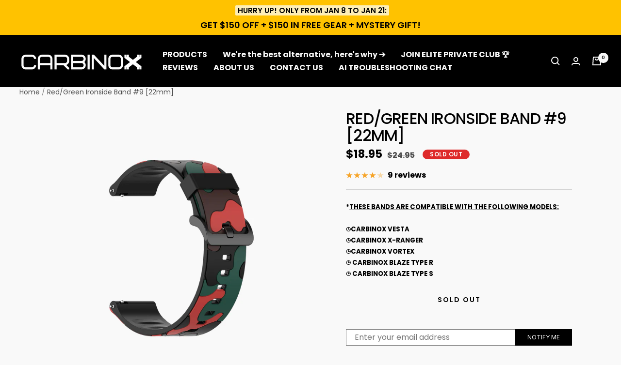

--- FILE ---
content_type: text/html; charset=utf-8
request_url: https://shopcarbinox.com/products/band-3
body_size: 54319
content:
<!doctype html><html class="js" lang="en" dir="ltr" style="--announcement-bar-height: 34.453125px; --header-height: 58px; --header-height-without-bottom-nav: 58px;" >
  <head>
        <!-- Start Intelligems -->
<script>
    window.Shopify = window.Shopify || {theme: {id: 183265526132, role: 'main' } };
    window._template = {
        directory: "",
        name: "product",
        suffix: "22mm-bands"
    };
  </script>
  <script type="module" blocking="render" fetchpriority="high" data-mysrc="https://cdn.intelligems.io/esm/bb59a3ed21d3/bundle.js" async></script>
    <!--  End Intelligems  -->
  
    <link rel='preconnect dns-prefetch' href='https://api.config-security.com/' crossorigin />
    <link rel='preconnect dns-prefetch' href='https://conf.config-security.com/' crossorigin />
    <link rel='preconnect dns-prefetch' href='https://whale.camera/' crossorigin />
    
    <meta name="google-site-verification" content="ekUBBrvcL1PA3LzY0ja-hlyesuOrSg25HITSxB99k_M" />
    <meta charset="utf-8">
    <meta name="viewport" content="width=device-width, initial-scale=1.0, height=device-height, minimum-scale=1.0, maximum-scale=5.0">
    <meta name="theme-color" content="#000000">
    

    <link rel="preload" href="https://shopcarbinox.com/cdn/shop/files/LOGO_PNG_255x.png?v=1661816292" as="image">




<link rel="preload" as="image" href="https://shopcarbinox.com/cdn/shop/files/18-569716_800x.png?v=1732036847" media="(min-width: 1000px)">
<link rel="preload" as="image" href="https://shopcarbinox.com/cdn/shop/files/18-569716_500x.png?v=1732036847" media="(max-width: 1000px)">




<link rel="preload" href="https://shopcarbinox.com/cdn/shopifycloud/portable-wallets/latest/accelerated-checkout-backwards-compat.css" as="style" onload="this.rel='stylesheet'" crossorigin="anonymous">

<link rel="preload" href="https://cdn.jsdelivr.net/npm/slick-carousel@1.8.1/slick/slick.css" as="style" onload="this.rel='stylesheet'">
<link rel="preload" nohref="https://fonts.googleapis.com/css2?family=Roboto:ital,wght@0,100;0,300;0,400;0,500;0,700;0,900;1,100;1,300;1,400;1,500;1,700;1,900&display=swap" as="style" onload="this.rel='stylesheet'">
<link rel="preload" nohref="https://fonts.googleapis.com/css2?family=Poppins:wght@400;600;700;800&family=Inter:wght@400&display=swap" as="style" onload="this.rel='stylesheet'">

<link rel="preload" as="script" href="//shopcarbinox.com/cdn/shop/t/85/assets/libs.min.js?v=129263469181587483561764088195">

<link rel="preload" as="script" href="https://ajax.googleapis.com/ajax/libs/jquery/3.7.1/jquery.min.js">
<link rel="preload" as="script" href="https://cdn.jsdelivr.net/npm/slick-carousel@1.8.1/slick/slick.min.js">

	<meta charset="utf-8">
	
    <script src="https://ajax.googleapis.com/ajax/libs/jquery/3.7.1/jquery.min.js"></script>
	<!-- font family -->
	<link rel="preconnect" href="https://fonts.googleapis.com">
    <link rel="preconnect" href="https://fonts.gstatic.com" crossorigin>
    <link nohref="https://fonts.googleapis.com/css2?family=Roboto:ital,wght@0,100;0,300;0,400;0,500;0,700;0,900;1,100;1,300;1,400;1,500;1,700;1,900&display=swap" rel="stylesheet">
    <link rel="stylesheet" type="text/css" href="https://cdn.jsdelivr.net/npm/slick-carousel@1.8.1/slick/slick.css"/>
    <script type="text/javascript" src="https://cdn.jsdelivr.net/npm/slick-carousel@1.8.1/slick/slick.min.js"></script>
	<!-- css -->    
    <title>Red/Green Ironside Band #9 [22mm]</title><meta name="description" content="Red/Green Ironside Band #9 [22mm]"><link rel="canonical" href="https://shopcarbinox.com/products/band-3"><link rel="shortcut icon" href="//shopcarbinox.com/cdn/shop/files/apple-touch-icon_96x96.png?v=1665453718" type="image/png"><link rel="preconnect" href="https://cdn.shopify.com">
    <link rel="dns-prefetch" href="https://www.google-analytics.com"><link rel="preconnect" href="https://fonts.shopifycdn.com" crossorigin><link rel="preload" as="fetch" href="/products/band-3.js" crossorigin>
      
<meta property="og:type" content="product">
  <meta property="og:title" content="Red/Green Ironside Band #9 [22mm]">
  <meta property="product:price:amount" content="18.95">
  <meta property="product:price:currency" content="USD"><meta property="og:image" content="http://shopcarbinox.com/cdn/shop/files/18-569716.png?v=1732036847">
  <meta property="og:image:secure_url" content="https://shopcarbinox.com/cdn/shop/files/18-569716.png?v=1732036847">
  <meta property="og:image:width" content="1000">
  <meta property="og:image:height" content="1000"><meta property="og:url" content="https://shopcarbinox.com/products/band-3">
<meta property="og:site_name" content="Carbinox Co."><meta name="twitter:card" content="summary"><meta name="twitter:title" content="Red/Green Ironside Band #9 [22mm]">
  <meta name="twitter:description" content=""><meta name="twitter:image" content="https://shopcarbinox.com/cdn/shop/files/18-569716_1200x1200_crop_center.png?v=1732036847">
  <meta name="twitter:image:alt" content="">
    
  <script type="application/ld+json">
  {
    "@context": "https://schema.org",
    "@type": "Product",
    "productID": 6887001161831,
    "offers": [{
          "@type": "Offer",
          "name": "Default Title",
          "availability":"https://schema.org/OutOfStock",
          "price": 18.95,
          "priceCurrency": "USD",
          "priceValidUntil": "2026-01-31","sku": "22mm_band_009",
          "url": "/products/band-3?variant=40393800155239"
        }
],"aggregateRating": {
        "@type": "AggregateRating",
        "ratingValue": "3.78",
        "reviewCount": "9",
        "worstRating": "1.0",
        "bestRating": "5.0"
      },"brand": {
      "@type": "Brand",
      "name": "Carbinox Co."
    },
    "name": "Red\/Green Ironside Band #9 [22mm]",
    "description": "",
    "category": "smartwatch_accessories",
    "url": "/products/band-3",
    "sku": "22mm_band_009",
    "image": {
      "@type": "ImageObject",
      "url": "https://shopcarbinox.com/cdn/shop/files/18-569716.png?v=1732036847&width=1024",
      "image": "https://shopcarbinox.com/cdn/shop/files/18-569716.png?v=1732036847&width=1024",
      "name": "",
      "width": "1024",
      "height": "1024"
    }
  }
  </script>



  <script type="application/ld+json">
  {
    "@context": "https://schema.org",
    "@type": "BreadcrumbList",
  "itemListElement": [{
      "@type": "ListItem",
      "position": 1,
      "name": "Home",
      "item": "https://shopcarbinox.com"
    },{
          "@type": "ListItem",
          "position": 2,
          "name": "Red\/Green Ironside Band #9 [22mm]",
          "item": "https://shopcarbinox.com/products/band-3"
        }]
  }
  </script>


    

<style>

  
  [data-shopify=payment-button] {
    display: none !important;
  }
  
  
  

  :root {--heading-color: 0, 0, 0;
    --text-color: 0, 0, 0;
    --background: 249, 249, 249;
    --secondary-background: 249, 249, 249;
    --border-color: 212, 212, 212;
    --border-color-darker: 149, 149, 149;
    --success-color: 0, 35, 255;
    --success-background: 199, 206, 250;
    --error-color: 222, 42, 42;
    --error-background: 247, 235, 235;
    --primary-button-background: 255, 194, 0;
    --primary-button-text-color: 40, 40, 40;
    --secondary-button-background: 243, 255, 52;
    --secondary-button-text-color: 0, 0, 0;
    --product-star-rating: 246, 164, 41;
    --product-on-sale-accent: 17, 166, 3;
    --product-sold-out-accent: 222, 42, 42;
    --product-custom-label-background: 64, 93, 230;
    --product-custom-label-text-color: 255, 255, 255;
    --product-custom-label-2-background: 243, 255, 52;
    --product-custom-label-2-text-color: 0, 0, 0;
    --product-low-stock-text-color: 222, 42, 42;
    --product-in-stock-text-color: 46, 158, 123;
    --loading-bar-background: 0, 0, 0;

    /* We duplicate some "base" colors as root colors, which is useful to use on drawer elements or popover without. Those should not be overridden to avoid issues */
    --root-heading-color: 0, 0, 0;
    --root-text-color: 0, 0, 0;
    --root-background: 249, 249, 249;
    --root-border-color: 212, 212, 212;
    --root-primary-button-background: 255, 194, 0;
    --root-primary-button-text-color: 40, 40, 40;

    --base-font-size: 16px;
    --heading-font-family: Poppins, sans-serif;
    /*--heading-font-family: Cooper Hewitt Heavy, sans-serif;*/
    --heading-font-weight: 600;
    --heading-font-style: normal;
    --heading-text-transform: uppercase;
    --text-font-family: Poppins, sans-serif;
    /*--text-font-family: Cooper Hewitt, sans-serif;*/
    --text-font-weight: 400;
    --text-font-style: normal;
    --text-font-bold-weight: 600;

    /* Typography (font size) */
    --heading-xxsmall-font-size: 10px;
    --heading-xsmall-font-size: 10px;
    --heading-small-font-size: 11px;
    --heading-large-font-size: 32px;
    --heading-h1-font-size: 32px;
    --heading-h2-font-size: 28px;
    --heading-h3-font-size: 26px;
    --heading-h4-font-size: 22px;
    --heading-h5-font-size: 18px;
    --heading-h6-font-size: 16px;

    /* Control the look and feel of the theme by changing radius of various elements */
    --button-border-radius: 6px;
    --block-border-radius: 0px;
    --block-border-radius-reduced: 0px;
    --color-swatch-border-radius: 0px;

    /* Button size */
    --button-height: 48px;
    --button-small-height: 40px;

    /* Form related */
    --form-input-field-height: 48px;
    --form-input-gap: 16px;
    --form-submit-margin: 24px;

    /* Product listing related variables */
    --product-list-block-spacing: 32px;

    /* Video related */
    --play-button-background: 249, 249, 249;
    --play-button-arrow: 0, 0, 0;

    /* RTL support */
    --transform-logical-flip: 1;
    --transform-origin-start: left;
    --transform-origin-end: right;

    /* Other */
    --zoom-cursor-svg-url: url(//shopcarbinox.com/cdn/shop/t/85/assets/zoom-cursor.svg?v=139797745322849719821764088197);
    --arrow-right-svg-url: url(//shopcarbinox.com/cdn/shop/t/85/assets/arrow-right.svg?v=70871338000329279091764088197);
    --arrow-left-svg-url: url(//shopcarbinox.com/cdn/shop/t/85/assets/arrow-left.svg?v=176537643540911574551764088196);

    /* Some useful variables that we can reuse in our CSS. Some explanation are needed for some of them:
       - container-max-width-minus-gutters: represents the container max width without the edge gutters
       - container-outer-width: considering the screen width, represent all the space outside the container
       - container-outer-margin: same as container-outer-width but get set to 0 inside a container
       - container-inner-width: the effective space inside the container (minus gutters)
       - grid-column-width: represents the width of a single column of the grid
       - vertical-breather: this is a variable that defines the global "spacing" between sections, and inside the section
                            to create some "breath" and minimum spacing
     */
    --container-max-width: 1600px;
    --container-gutter: 24px;
    --container-max-width-minus-gutters: calc(var(--container-max-width) - (var(--container-gutter)) * 2);
    --container-outer-width: max(calc((100vw - var(--container-max-width-minus-gutters)) / 2), var(--container-gutter));
    --container-outer-margin: var(--container-outer-width);
    --container-inner-width: calc(100vw - var(--container-outer-width) * 2);

    --grid-column-count: 10;
    --grid-gap: 24px;
    --grid-column-width: calc((100vw - var(--container-outer-width) * 2 - var(--grid-gap) * (var(--grid-column-count) - 1)) / var(--grid-column-count));

    --vertical-breather: 28px;
    --vertical-breather-tight: 28px;

    /* Shopify related variables */
    --payment-terms-background-color: #f9f9f9;
  }

  @media screen and (min-width: 741px) {
    :root {
      --container-gutter: 40px;
      --grid-column-count: 20;
      --vertical-breather: 40px;
      --vertical-breather-tight: 40px;

      /* Typography (font size) */
      --heading-xsmall-font-size: 11px;
      --heading-small-font-size: 12px;
      --heading-large-font-size: 48px;
      --heading-h1-font-size: 48px;
      --heading-h2-font-size: 36px;
      --heading-h3-font-size: 30px;
      --heading-h4-font-size: 22px;
      --heading-h5-font-size: 18px;
      --heading-h6-font-size: 16px;

      /* Form related */
      --form-input-field-height: 52px;
      --form-submit-margin: 32px;

      /* Button size */
      --button-height: 52px;
      --button-small-height: 44px;
    }
  }

  @media screen and (min-width: 1200px) {
    :root {
      --vertical-breather: 48px;
      --vertical-breather-tight: 48px;
      --product-list-block-spacing: 48px;

      /* Typography */
      --heading-large-font-size: 58px;
      --heading-h1-font-size: 50px;
      --heading-h2-font-size: 44px;
      --heading-h3-font-size: 32px;
      --heading-h4-font-size: 26px;
      --heading-h5-font-size: 22px;
      --heading-h6-font-size: 16px;
    }
  }

  @media screen and (min-width: 1600px) {
    :root {
      --vertical-breather: 48px;
      --vertical-breather-tight: 48px;
    }
  }
</style>
    <script>
  // This allows to expose several variables to the global scope, to be used in scripts
  window.themeVariables = {
    settings: {
      direction: "ltr",
      pageType: "product",
      cartCount: 0,
      moneyFormat: "${{amount}}",
      moneyWithCurrencyFormat: "${{amount}} USD",
      showVendor: false,
      discountMode: "saving",
      currencyCodeEnabled: false,
      searchMode: "product,article,page",
      searchUnavailableProducts: "last",
      cartType: "drawer",
      cartCurrency: "USD",
      mobileZoomFactor: 2.5
    },

    routes: {
      host: "shopcarbinox.com",
      rootUrl: "\/",
      rootUrlWithoutSlash: '',
      cartUrl: "\/cart",
      cartAddUrl: "\/cart\/add",
      cartChangeUrl: "\/cart\/change",
      searchUrl: "\/search",
      predictiveSearchUrl: "\/search\/suggest",
      productRecommendationsUrl: "\/recommendations\/products"
    },

    strings: {
      accessibilityDelete: "Delete",
      accessibilityClose: "Close",
      collectionSoldOut: "Sold out",
      collectionDiscount: "@savings@ OFF UNLOCKED!",
      productSalePrice: "Sale price",
      productRegularPrice: "Regular price",
      productFormUnavailable: "Unavailable",
      productFormSoldOut: "Sold out",
      productFormPreOrder: "Pre-order",
      productFormAddToCart: "ADD TO CART WITH SAVINGS ➔",
      searchNoResults: "No results could be found.",
      searchNewSearch: "New search",
      searchProducts: "Products",
      searchArticles: "Journal",
      searchPages: "Pages",
      searchCollections: "Collections",
      cartViewCart: "View cart",
      cartItemAdded: "Item added to your cart!",
      cartItemAddedShort: "Added to your cart!",
      cartAddOrderNote: "Add order note",
      cartEditOrderNote: "Edit order note",
      shippingEstimatorNoResults: "Sorry, we do not ship to your address.",
      shippingEstimatorOneResult: "There is one shipping rate for your address:",
      shippingEstimatorMultipleResults: "There are several shipping rates for your address:",
      shippingEstimatorError: "One or more error occurred while retrieving shipping rates:"
    },

    libs: {
      flickity: "\/\/shopcarbinox.com\/cdn\/shop\/t\/85\/assets\/flickity.js?v=182692228865564547881764088197",
      photoswipe: "\/\/shopcarbinox.com\/cdn\/shop\/t\/85\/assets\/photoswipe.js?v=9546489585503447561764088196",
      qrCode: "\/\/shopcarbinox.com\/cdn\/shopifycloud\/storefront\/assets\/themes_support\/vendor\/qrcode-3f2b403b.js"
    },

    breakpoints: {
      phone: 'screen and (max-width: 740px)',
      tablet: 'screen and (min-width: 741px) and (max-width: 999px)',
      tabletAndUp: 'screen and (min-width: 741px)',
      pocket: 'screen and (max-width: 999px)',
      lap: 'screen and (min-width: 1000px) and (max-width: 1199px)',
      lapAndUp: 'screen and (min-width: 1000px)',
      desktop: 'screen and (min-width: 1200px)',
      wide: 'screen and (min-width: 1400px)'
    }
  };

  window.addEventListener('pageshow', async () => {
    const cartContent = await (await fetch(`${window.themeVariables.routes.cartUrl}.js`, {cache: 'reload'})).json();
    document.documentElement.dispatchEvent(new CustomEvent('cart:refresh', {detail: {cart: cartContent}}));
  });

  if ('noModule' in HTMLScriptElement.prototype) {
    // Old browsers (like IE) that does not support module will be considered as if not executing JS at all
    document.documentElement.className = document.documentElement.className.replace('no-js', 'js');

    requestAnimationFrame(() => {
      const viewportHeight = (window.visualViewport ? window.visualViewport.height : document.documentElement.clientHeight);
      document.documentElement.style.setProperty('--window-height',viewportHeight + 'px');
    });
  }// We save the product ID in local storage to be eventually used for recently viewed section
    try {
      const items = JSON.parse(localStorage.getItem('theme:recently-viewed-products') || '[]');

      // We check if the current product already exists, and if it does not, we add it at the start
      if (!items.includes(6887001161831)) {
        items.unshift(6887001161831);
      }

      localStorage.setItem('theme:recently-viewed-products', JSON.stringify(items.slice(0, 20)));
    } catch (e) {
      // Safari in private mode does not allow setting item, we silently fail
    }</script>

<script src="//shopcarbinox.com/cdn/shop/t/85/assets/libs.min.js?v=129263469181587483561764088195"></script>


<script type="text/javascript">
  function loadCSS(filename){var l=document.createElement('link');l.rel='stylesheet';l.href=filename;var h=document.getElementsByTagName('head')[0];h.parentNode.insertBefore(l,h);}

  window.addEventListener('DOMContentLoaded', (event) => {

    setTimeout(function() {
      loadCSS("https://shopcarbinox.com/cdn/shop/t/85/assets/fonts.css?v=36226971820159462201764088198");  
      loadCSS("https://cdnjs.cloudflare.com/ajax/libs/font-awesome/6.5.2/css/all.min.css");  
      loadCSS("https://fonts.cdnfonts.com/css/trade-gothic-lt-std");  
      loadCSS("https://fonts.googleapis.com/css2?family=Poppins:wght@400;600;700;800&family=Inter:wght@400&display=swap");  
    }, 50);
  });
</script><link href="//shopcarbinox.com/cdn/shop/t/85/assets/theme.css?v=94241504313641691801764088196" rel="stylesheet" type="text/css" media="all" />
    <link href="//shopcarbinox.com/cdn/shop/t/85/assets/slick.css?v=50970579853260717251764088195" rel="stylesheet" type="text/css" media="all" />
    <link href="//shopcarbinox.com/cdn/shop/t/85/assets/custom.css?v=13731908171586161271764088197" rel="stylesheet" type="text/css" media="all" />
    
    <!-- miniOrange ContentRestriction SCRIPT START -->

<style data-shopify>
    @media (max-width: 768px) {
    #innerForm {
      width: 60% !important;
    }
</style>

<script>
function getCookie(cookieName) {
    let cookie = {};
    document.cookie.split(";").forEach(function(el) {
      let [key,value] = el.split("=");
      cookie[key.trim()] = value;
    })
    return cookie[cookieName];
}
function setCookie(name,value,days) {
  var expires = "";
  if (days) {
      var date = new Date();
      date.setTime(date.getTime() + (days*24*60*60*1000));
      expires = "; expires=" + date.toUTCString();
  }
  document.cookie = name + "=" + (value || "")  + expires + "; path=/";
}
function eraseCookie(name) {   
    document.cookie = name +'=; Path=/; Expires=Thu, 01 Jan 1970 00:00:01 GMT;';
}
</script>













<!-- miniOrange purchase-form Locks START -->

<!-- miniOrange purchase-form Locks END -->

<!-- miniOrange hide-prices Locks START -->
<!-- miniOrange hide-prices Locks END -->

<!-- miniOrange Priority Locks START -->
<!-- miniOrange Priority Locks END -->

<!-- miniOrange Unpriority Locks START -->


<!-- miniOrange Unpriority Locks END -->

<!-- miniOrange Priority-Whole-Website Locks START -->
<!-- miniOrange Priority-Whole-Website Locks END -->
<!-- miniOrange ContentRestriction SCRIPT END --> 

    
     
        <script>window.performance && window.performance.mark && window.performance.mark('shopify.content_for_header.start');</script><meta name="facebook-domain-verification" content="6731a2m8xwqoug21lxdfvilh6wlwno">
<meta id="shopify-digital-wallet" name="shopify-digital-wallet" content="/4905336935/digital_wallets/dialog">
<meta name="shopify-checkout-api-token" content="74f92b87813acff61d4e6e59a583390c">
<link rel="alternate" type="application/json+oembed" href="https://shopcarbinox.com/products/band-3.oembed">
<script async="async" data-src="/checkouts/internal/preloads.js?locale=en-US"></script>
<link rel="preconnect" href="https://shop.app" crossorigin="anonymous">
<script async="async" data-src="https://shop.app/checkouts/internal/preloads.js?locale=en-US&shop_id=4905336935" crossorigin="anonymous"></script>
<script id="apple-pay-shop-capabilities" type="application/json">{"shopId":4905336935,"countryCode":"US","currencyCode":"USD","merchantCapabilities":["supports3DS"],"merchantId":"gid:\/\/shopify\/Shop\/4905336935","merchantName":"Carbinox Co.","requiredBillingContactFields":["postalAddress","email"],"requiredShippingContactFields":["postalAddress","email"],"shippingType":"shipping","supportedNetworks":["visa","masterCard","amex","discover","elo","jcb"],"total":{"type":"pending","label":"Carbinox Co.","amount":"1.00"},"shopifyPaymentsEnabled":true,"supportsSubscriptions":true}</script>
<script id="shopify-features" type="application/json">{"accessToken":"74f92b87813acff61d4e6e59a583390c","betas":["rich-media-storefront-analytics"],"domain":"shopcarbinox.com","predictiveSearch":true,"shopId":4905336935,"locale":"en"}</script>
<script>var Shopify = Shopify || {};
Shopify.shop = "ohmiux.myshopify.com";
Shopify.locale = "en";
Shopify.currency = {"active":"USD","rate":"1.0"};
Shopify.country = "US";
Shopify.theme = {"name":"Carbinox-Co\/main","id":183265526132,"schema_name":"Focal","schema_version":"8.11.0","theme_store_id":null,"role":"main"};
Shopify.theme.handle = "null";
Shopify.theme.style = {"id":null,"handle":null};
Shopify.cdnHost = "shopcarbinox.com/cdn";
Shopify.routes = Shopify.routes || {};
Shopify.routes.root = "/";</script>
<script type="module">!function(o){(o.Shopify=o.Shopify||{}).modules=!0}(window);</script>
<script>!function(o){function n(){var o=[];function n(){o.push(Array.prototype.slice.apply(arguments))}return n.q=o,n}var t=o.Shopify=o.Shopify||{};t.loadFeatures=n(),t.autoloadFeatures=n()}(window);</script>
<script>
  window.ShopifyPay = window.ShopifyPay || {};
  window.ShopifyPay.apiHost = "shop.app\/pay";
  window.ShopifyPay.redirectState = null;
</script>
<script id="shop-js-analytics" type="application/json">{"pageType":"product"}</script>
<script defer="defer" async type="module" data-mysrc="//shopcarbinox.com/cdn/shopifycloud/shop-js/modules/v2/client.init-shop-cart-sync_BdyHc3Nr.en.esm.js"></script>
<script defer="defer" async type="module" data-mysrc="//shopcarbinox.com/cdn/shopifycloud/shop-js/modules/v2/chunk.common_Daul8nwZ.esm.js"></script>
<script type="module">
  //await import("//shopcarbinox.com/cdn/shopifycloud/shop-js/modules/v2/client.init-shop-cart-sync_BdyHc3Nr.en.esm.js");
//await import("//shopcarbinox.com/cdn/shopifycloud/shop-js/modules/v2/chunk.common_Daul8nwZ.esm.js");

  window.Shopify.SignInWithShop?.initShopCartSync?.({"fedCMEnabled":true,"windoidEnabled":true});

</script>
<script defer="defer" async type="module" data-mysrc="//shopcarbinox.com/cdn/shopifycloud/shop-js/modules/v2/client.payment-terms_MV4M3zvL.en.esm.js"></script>
<script defer="defer" async type="module" data-mysrc="//shopcarbinox.com/cdn/shopifycloud/shop-js/modules/v2/chunk.common_Daul8nwZ.esm.js"></script>
<script defer="defer" async type="module" data-mysrc="//shopcarbinox.com/cdn/shopifycloud/shop-js/modules/v2/chunk.modal_CQq8HTM6.esm.js"></script>
<script type="module">
  //await import("//shopcarbinox.com/cdn/shopifycloud/shop-js/modules/v2/client.payment-terms_MV4M3zvL.en.esm.js");
//await import("//shopcarbinox.com/cdn/shopifycloud/shop-js/modules/v2/chunk.common_Daul8nwZ.esm.js");
//await import("//shopcarbinox.com/cdn/shopifycloud/shop-js/modules/v2/chunk.modal_CQq8HTM6.esm.js");

  
</script>
<script>
  window.Shopify = window.Shopify || {};
  if (!window.Shopify.featureAssets) window.Shopify.featureAssets = {};
  window.Shopify.featureAssets['shop-js'] = {"shop-cart-sync":["modules/v2/client.shop-cart-sync_QYOiDySF.en.esm.js","modules/v2/chunk.common_Daul8nwZ.esm.js"],"init-fed-cm":["modules/v2/client.init-fed-cm_DchLp9rc.en.esm.js","modules/v2/chunk.common_Daul8nwZ.esm.js"],"shop-button":["modules/v2/client.shop-button_OV7bAJc5.en.esm.js","modules/v2/chunk.common_Daul8nwZ.esm.js"],"init-windoid":["modules/v2/client.init-windoid_DwxFKQ8e.en.esm.js","modules/v2/chunk.common_Daul8nwZ.esm.js"],"shop-cash-offers":["modules/v2/client.shop-cash-offers_DWtL6Bq3.en.esm.js","modules/v2/chunk.common_Daul8nwZ.esm.js","modules/v2/chunk.modal_CQq8HTM6.esm.js"],"shop-toast-manager":["modules/v2/client.shop-toast-manager_CX9r1SjA.en.esm.js","modules/v2/chunk.common_Daul8nwZ.esm.js"],"init-shop-email-lookup-coordinator":["modules/v2/client.init-shop-email-lookup-coordinator_UhKnw74l.en.esm.js","modules/v2/chunk.common_Daul8nwZ.esm.js"],"pay-button":["modules/v2/client.pay-button_DzxNnLDY.en.esm.js","modules/v2/chunk.common_Daul8nwZ.esm.js"],"avatar":["modules/v2/client.avatar_BTnouDA3.en.esm.js"],"init-shop-cart-sync":["modules/v2/client.init-shop-cart-sync_BdyHc3Nr.en.esm.js","modules/v2/chunk.common_Daul8nwZ.esm.js"],"shop-login-button":["modules/v2/client.shop-login-button_D8B466_1.en.esm.js","modules/v2/chunk.common_Daul8nwZ.esm.js","modules/v2/chunk.modal_CQq8HTM6.esm.js"],"init-customer-accounts-sign-up":["modules/v2/client.init-customer-accounts-sign-up_C8fpPm4i.en.esm.js","modules/v2/client.shop-login-button_D8B466_1.en.esm.js","modules/v2/chunk.common_Daul8nwZ.esm.js","modules/v2/chunk.modal_CQq8HTM6.esm.js"],"init-shop-for-new-customer-accounts":["modules/v2/client.init-shop-for-new-customer-accounts_CVTO0Ztu.en.esm.js","modules/v2/client.shop-login-button_D8B466_1.en.esm.js","modules/v2/chunk.common_Daul8nwZ.esm.js","modules/v2/chunk.modal_CQq8HTM6.esm.js"],"init-customer-accounts":["modules/v2/client.init-customer-accounts_dRgKMfrE.en.esm.js","modules/v2/client.shop-login-button_D8B466_1.en.esm.js","modules/v2/chunk.common_Daul8nwZ.esm.js","modules/v2/chunk.modal_CQq8HTM6.esm.js"],"shop-follow-button":["modules/v2/client.shop-follow-button_CkZpjEct.en.esm.js","modules/v2/chunk.common_Daul8nwZ.esm.js","modules/v2/chunk.modal_CQq8HTM6.esm.js"],"lead-capture":["modules/v2/client.lead-capture_BntHBhfp.en.esm.js","modules/v2/chunk.common_Daul8nwZ.esm.js","modules/v2/chunk.modal_CQq8HTM6.esm.js"],"checkout-modal":["modules/v2/client.checkout-modal_CfxcYbTm.en.esm.js","modules/v2/chunk.common_Daul8nwZ.esm.js","modules/v2/chunk.modal_CQq8HTM6.esm.js"],"shop-login":["modules/v2/client.shop-login_Da4GZ2H6.en.esm.js","modules/v2/chunk.common_Daul8nwZ.esm.js","modules/v2/chunk.modal_CQq8HTM6.esm.js"],"payment-terms":["modules/v2/client.payment-terms_MV4M3zvL.en.esm.js","modules/v2/chunk.common_Daul8nwZ.esm.js","modules/v2/chunk.modal_CQq8HTM6.esm.js"]};
</script>
<script>(function() {
  var isLoaded = false;
  function asyncLoad() {
    if (isLoaded) return;
    isLoaded = true;
    var urls = ["https:\/\/intg.snapchat.com\/shopify\/shopify-scevent-init.js?id=8f14909e-7820-422c-a8b1-28280c928b9c\u0026shop=ohmiux.myshopify.com","https:\/\/shofifi-pps.web.app\/main.js?shop=ohmiux.myshopify.com","https:\/\/sdk.postscript.io\/sdk-script-loader.bundle.js?shopId=497526\u0026shop=ohmiux.myshopify.com","https:\/\/sdk.postscript.io\/sdk-script-loader.bundle.js?shopId=497526\u0026shop=ohmiux.myshopify.com","\/\/cdn.shopify.com\/proxy\/935a1aec8e02bbeae7b7ab1592e54203419a44a5c1d8b76212270a13c47504d3\/d1639lhkj5l89m.cloudfront.net\/js\/storefront\/uppromote.js?shop=ohmiux.myshopify.com\u0026sp-cache-control=cHVibGljLCBtYXgtYWdlPTkwMA"];
    for (var i = 0; i < urls.length; i++) {
      var s = document.createElement('script');
      s.type = 'text/javascript';
      s.async = true;
      s.src = urls[i];
      var x = document.getElementsByTagName('script')[0];
      x.parentNode.insertBefore(s, x);
    }
  };
  document.addEventListener('StartAsyncLoading',function(event){asyncLoad();});if(window.attachEvent) {
    window.attachEvent('onload', function(){});
  } else {
    window.addEventListener('load', function(){}, false);
  }
})();</script>
<script id="__st">var __st={"a":4905336935,"offset":-18000,"reqid":"74c6e20b-d646-4136-a128-b4aafb5b058a-1768978649","pageurl":"shopcarbinox.com\/products\/band-3","u":"18439cd7c360","p":"product","rtyp":"product","rid":6887001161831};</script>
<script>window.ShopifyPaypalV4VisibilityTracking = true;</script>
<script id="form-persister">!function(){'use strict';const t='contact',e='new_comment',n=[[t,t],['blogs',e],['comments',e],[t,'customer']],o='password',r='form_key',c=['recaptcha-v3-token','g-recaptcha-response','h-captcha-response',o],s=()=>{try{return window.sessionStorage}catch{return}},i='__shopify_v',u=t=>t.elements[r],a=function(){const t=[...n].map((([t,e])=>`form[action*='/${t}']:not([data-nocaptcha='true']) input[name='form_type'][value='${e}']`)).join(',');var e;return e=t,()=>e?[...document.querySelectorAll(e)].map((t=>t.form)):[]}();function m(t){const e=u(t);a().includes(t)&&(!e||!e.value)&&function(t){try{if(!s())return;!function(t){const e=s();if(!e)return;const n=u(t);if(!n)return;const o=n.value;o&&e.removeItem(o)}(t);const e=Array.from(Array(32),(()=>Math.random().toString(36)[2])).join('');!function(t,e){u(t)||t.append(Object.assign(document.createElement('input'),{type:'hidden',name:r})),t.elements[r].value=e}(t,e),function(t,e){const n=s();if(!n)return;const r=[...t.querySelectorAll(`input[type='${o}']`)].map((({name:t})=>t)),u=[...c,...r],a={};for(const[o,c]of new FormData(t).entries())u.includes(o)||(a[o]=c);n.setItem(e,JSON.stringify({[i]:1,action:t.action,data:a}))}(t,e)}catch(e){console.error('failed to persist form',e)}}(t)}const f=t=>{if('true'===t.dataset.persistBound)return;const e=function(t,e){const n=function(t){return'function'==typeof t.submit?t.submit:HTMLFormElement.prototype.submit}(t).bind(t);return function(){let t;return()=>{t||(t=!0,(()=>{try{e(),n()}catch(t){(t=>{console.error('form submit failed',t)})(t)}})(),setTimeout((()=>t=!1),250))}}()}(t,(()=>{m(t)}));!function(t,e){if('function'==typeof t.submit&&'function'==typeof e)try{t.submit=e}catch{}}(t,e),t.addEventListener('submit',(t=>{t.preventDefault(),e()})),t.dataset.persistBound='true'};!function(){function t(t){const e=(t=>{const e=t.target;return e instanceof HTMLFormElement?e:e&&e.form})(t);e&&m(e)}document.addEventListener('submit',t),document.addEventListener('StartPreviewBarLoading',(()=>{const e=a();for(const t of e)f(t);var n;n=document.body,new window.MutationObserver((t=>{for(const e of t)if('childList'===e.type&&e.addedNodes.length)for(const t of e.addedNodes)1===t.nodeType&&'FORM'===t.tagName&&a().includes(t)&&f(t)})).observe(n,{childList:!0,subtree:!0,attributes:!1}),document.removeEventListener('submit',t)}))}()}();</script>
<script integrity="sha256-4kQ18oKyAcykRKYeNunJcIwy7WH5gtpwJnB7kiuLZ1E=" data-source-attribution="shopify.loadfeatures" defer="defer" data-src="//shopcarbinox.com/cdn/shopifycloud/storefront/assets/storefront/load_feature-a0a9edcb.js" crossorigin="anonymous"></script>
<script crossorigin="anonymous" defer="defer" data-src="//shopcarbinox.com/cdn/shopifycloud/storefront/assets/shopify_pay/storefront-65b4c6d7.js?v=20250812"></script>
<script data-source-attribution="shopify.dynamic_checkout.dynamic.init">var Shopify=Shopify||{};Shopify.PaymentButton=Shopify.PaymentButton||{isStorefrontPortableWallets:!0,init:function(){window.Shopify.PaymentButton.init=function(){};var t=document.createElement("script");t.src="https://shopcarbinox.com/cdn/shopifycloud/portable-wallets/latest/portable-wallets.en.js",t.type="module",document.head.appendChild(t)}};
</script>
<script data-source-attribution="shopify.dynamic_checkout.buyer_consent">
  function portableWalletsHideBuyerConsent(e){var t=document.getElementById("shopify-buyer-consent"),n=document.getElementById("shopify-subscription-policy-button");t&&n&&(t.classList.add("hidden"),t.setAttribute("aria-hidden","true"),n.removeEventListener("click",e))}function portableWalletsShowBuyerConsent(e){var t=document.getElementById("shopify-buyer-consent"),n=document.getElementById("shopify-subscription-policy-button");t&&n&&(t.classList.remove("hidden"),t.removeAttribute("aria-hidden"),n.addEventListener("click",e))}window.Shopify?.PaymentButton&&(window.Shopify.PaymentButton.hideBuyerConsent=portableWalletsHideBuyerConsent,window.Shopify.PaymentButton.showBuyerConsent=portableWalletsShowBuyerConsent);
</script>
<script>
  function portableWalletsCleanup(e){e&&e.src&&console.error("Failed to load portable wallets script "+e.src);var t=document.querySelectorAll("shopify-accelerated-checkout .shopify-payment-button__skeleton, shopify-accelerated-checkout-cart .wallet-cart-button__skeleton"),e=document.getElementById("shopify-buyer-consent");for(let e=0;e<t.length;e++)t[e].remove();e&&e.remove()}function portableWalletsNotLoadedAsModule(e){e instanceof ErrorEvent&&"string"==typeof e.message&&e.message.includes("import.meta")&&"string"==typeof e.filename&&e.filename.includes("portable-wallets")&&(window.removeEventListener("error",portableWalletsNotLoadedAsModule),window.Shopify.PaymentButton.failedToLoad=e,"loading"===document.readyState?document.addEventListener("StartPreviewBarLoading",window.Shopify.PaymentButton.init):window.Shopify.PaymentButton.init())}window.addEventListener("error",portableWalletsNotLoadedAsModule);
</script>

<script type="module" src="https://shopcarbinox.com/cdn/shopifycloud/portable-wallets/latest/portable-wallets.en.js" onError="portableWalletsCleanup(this)" crossorigin="anonymous"></script>
<script nomodule>
  document.addEventListener("StartPreviewBarLoading", portableWalletsCleanup);
</script>

<link id="shopify-accelerated-checkout-styles" rel="stylesheet" media="screen" href="https://shopcarbinox.com/cdn/shopifycloud/portable-wallets/latest/accelerated-checkout-backwards-compat.css" crossorigin="anonymous">
<style id="shopify-accelerated-checkout-cart">
        #shopify-buyer-consent {
  margin-top: 1em;
  display: inline-block;
  width: 100%;
}

#shopify-buyer-consent.hidden {
  display: none;
}

#shopify-subscription-policy-button {
  background: none;
  border: none;
  padding: 0;
  text-decoration: underline;
  font-size: inherit;
  cursor: pointer;
}

#shopify-subscription-policy-button::before {
  box-shadow: none;
}

      </style>

<script>window.performance && window.performance.mark && window.performance.mark('shopify.content_for_header.end');</script> 
    

    <script>
  document.addEventListener("instant:add-to-cart", () => {
    fetch("/cart.js")
      .then((res) => res.json())
      .then((cart) =>
        document.documentElement.dispatchEvent(
          new CustomEvent("cart:refresh", { bubbles: true, detail: { cart: cart, openMiniCart: true } })
        )
      );
  });
</script>
    <script>
        window.lazySizesConfig = window.lazySizesConfig || {};
        window.lazySizesConfig.loadMode = 1;
        window.lazySizesConfig.expand = 100;
        window.lazySizesConfig.loadHidden = false;
    </script>
    <script src="//shopcarbinox.com/cdn/shop/t/85/assets/lazysizes.min.js?v=144075748641365575861764088198" defer></script>

    <script>
      var arrow;
      window.arrow = '//shopcarbinox.com/cdn/shop/t/85/assets/arrow.svg?v=67735828340954250621764088197';
    </script>

    <script src="//shopcarbinox.com/cdn/shop/t/85/assets/vendor.js?v=29341410723266927081764088197" defer></script>
    <script src="//shopcarbinox.com/cdn/shop/t/85/assets/theme.js?v=129208076011094805271767383428" defer></script>
    <script src="//shopcarbinox.com/cdn/shop/t/85/assets/jquery.min.js?v=55904020386523007251764088197" defer></script>
    <script src="//shopcarbinox.com/cdn/shop/t/85/assets/slick.min.js?v=168151408238144101301764088196" defer></script>
    <script src="//shopcarbinox.com/cdn/shop/t/85/assets/custom.js?v=113472880155404323461764088197" defer></script>

    
    

    <script data-src="https://www.googleoptimize.com/optimize.js?id=OPT-5DQ55LB" defer></script>
    
    <!-- Hotjar Tracking Code for https://shopcarbinox.com -->
    <script>
        document.addEventListener('StartAsyncLoading',function(event){
        (function(h,o,t,j,a,r){
            h.hj=h.hj||function(){(h.hj.q=h.hj.q||[]).push(arguments)};
            h._hjSettings={hjid:3112594,hjsv:6};
            a=o.getElementsByTagName('head')[0];
            r=o.createElement('script');r.async=1;
            r.src=t+h._hjSettings.hjid+j+h._hjSettings.hjsv;
            a.appendChild(r);
        })(window,document,'https://static.hotjar.com/c/hotjar-','.js?sv=');
        });
    </script>

    <script>
    
    
    
    
    var gsf_conversion_data = {page_type : 'product', event : 'view_item', data : {product_data : [{variant_id : 40393800155239, product_id : 6887001161831, name : "Red/Green Ironside Band #9 [22mm]", price : "18.95", currency : "USD", sku : "22mm_band_009", brand : "Carbinox Co.", variant : "Default Title", category : "smartwatch_accessories", quantity : "0" }], total_price : "18.95", shop_currency : "USD"}};
    
</script>

    <div class="ot-twitter-multi-pixel"></div>

  <meta property="omega:tags" content="22mm_band, main_stock, ">
  <meta property="omega:product" content="6887001161831">
  <meta property="omega:product_type" content="">
  <meta property="omega:collections" content="626870223220, 269553565799, 629970764148, ">






  <script>
    var arrayTwitterPixelTrack = [];
    var listTwitterPixelByType = [];
  </script>
    
    
      <script>
        var otArrayTwitterPixelWithType = 'tw-oe43l-oe43u'.trim().split(",");
        var otTwitterPixelEventType = 'event_Add to cart'.trim().split("_")[1];
        listTwitterPixelByType[otTwitterPixelEventType] = otArrayTwitterPixelWithType;
      </script>
    

    
    
      <script>
        var otArrayTwitterPixelWithType = 'w-oe43l-oe43s'.trim().split(",");
        var otTwitterPixelEventType = 'event_Checkout Initiated'.trim().split("_")[1];
        listTwitterPixelByType[otTwitterPixelEventType] = otArrayTwitterPixelWithType;
      </script>
    

    
    
      <script>
        var otArrayTwitterPixelWithType = 'tw-oe43l-oe43y'.trim().split(",");
        var otTwitterPixelEventType = 'event_Page view (formerly site visit)'.trim().split("_")[1];
        listTwitterPixelByType[otTwitterPixelEventType] = otArrayTwitterPixelWithType;
      </script>
    

    
    
      <script>
        var otArrayTwitterPixelWithType = 'tw-oe43l-oe43r'.trim().split(",");
        var otTwitterPixelEventType = 'event_Purchase'.trim().split("_")[1];
        listTwitterPixelByType[otTwitterPixelEventType] = otArrayTwitterPixelWithType;
      </script>
    

    
    

    
    

    
    

    
    

    
    

    
    
    


    
    
    


    
    
    

    
    
    

    
    

    
    
    


    
    
    


    
    
    

    
    
    

    
    

    
    
    


    
    
    


    
    
    

    
    
    

    
    

    
    
    


    
    
    


    
    
    

    
    
    

    
    

    
    
    


    
    
    


    
    
    

    
    
    
      
      <script>
        if (! arrayTwitterPixelTrack.includes('tw-oe43l-oe43r')) {
          arrayTwitterPixelTrack.push('tw-oe43l-oe43r');
        }
      </script>
    

    
    

    
    
    


    
    
    


    
    
    

    
    
    
      
      <script>
        if (! arrayTwitterPixelTrack.includes('tw-oe43l-oe43u')) {
          arrayTwitterPixelTrack.push('tw-oe43l-oe43u');
        }
      </script>
    

    
    

    
    
    


    
    
    


    
    
    

    
    
    
      
      <script>
        if (! arrayTwitterPixelTrack.includes('tw-oe43l-oe43y')) {
          arrayTwitterPixelTrack.push('tw-oe43l-oe43y');
        }
      </script>
    

    
    

    
    
    


    
    
    


    
    
    

    
    
    
      
      <script>
        if (! arrayTwitterPixelTrack.includes('w-oe43l-oe43s')) {
          arrayTwitterPixelTrack.push('w-oe43l-oe43s');
        }
      </script>
    


    <!-- Google Tag Manager -->
    <script>document.addEventListener('StartAsyncLoading',function(event){(function(w,d,s,l,i){w[l]=w[l]||[];w[l].push({'gtm.start':
    new Date().getTime(),event:'gtm.js'});var f=d.getElementsByTagName(s)[0],
    j=d.createElement(s),dl=l!='dataLayer'?'&l='+l:'';j.async=true;j.src=
    'https://www.googletagmanager.com/gtm.js?id='+i+dl;f.parentNode.insertBefore(j,f);
    })(window,document,'script','dataLayer','GTM-5XKJ3S8');});</script>
    <!-- End Google Tag Manager -->
    
<!-- TrustBox script -->
<script type="text/javascript" data-src="//widget.trustpilot.com/bootstrap/v5/tp.widget.bootstrap.min.js" async></script>
<!-- End TrustBox script -->



  <!-- BEGIN app block: shopify://apps/uppromote-affiliate/blocks/customer-referral/64c32457-930d-4cb9-9641-e24c0d9cf1f4 --><link rel="preload" href="https://cdn.shopify.com/extensions/019bdee1-a01e-7784-8dda-67e27c4ae6f0/app-106/assets/customer-referral.css" as="style" onload="this.onload=null;this.rel='stylesheet'">
<script>
  document.addEventListener("DOMContentLoaded", function () {
    const params = new URLSearchParams(window.location.search);
    if (params.has('sca_ref') || params.has('sca_crp')) {
      document.body.setAttribute('is-affiliate-link', '');
    }
  });
</script>


<!-- END app block --><!-- BEGIN app block: shopify://apps/dr-free-gift/blocks/instant-load/5942fed7-47f4-451f-a42f-9077b6214264 --><!-- For self-installation -->
<script>(() => {const installerKey = 'docapp-free-gift-auto-install'; const urlParams = new URLSearchParams(window.location.search); if (urlParams.get(installerKey)) {window.sessionStorage.setItem(installerKey, JSON.stringify({integrationId: urlParams.get('docapp-integration-id'), divClass: urlParams.get('docapp-install-class'), check: urlParams.get('docapp-check')}));}})();</script>
<script>(() => {const previewKey = 'docapp-free-gift-test'; const urlParams = new URLSearchParams(window.location.search); if (urlParams.get(previewKey)) {window.sessionStorage.setItem(previewKey, JSON.stringify({active: true, integrationId: urlParams.get('docapp-free-gift-inst-test')}));}})();</script>
<script>window.freeGiftCartUpsellProAppBlock = true;</script>

<!-- App speed-up -->
<script id="docapp-cart">window.docappCart = {"note":null,"attributes":{},"original_total_price":0,"total_price":0,"total_discount":0,"total_weight":0.0,"item_count":0,"items":[],"requires_shipping":false,"currency":"USD","items_subtotal_price":0,"cart_level_discount_applications":[],"checkout_charge_amount":0}; window.docappCart.currency = "USD"; window.docappCart.shop_currency = "USD";</script>
<script id="docapp-free-item-speedup">
    (() => { if (window.freeGiftCartUpsellProAppLoaded) return; let script = document.createElement('script'); script.src = "https://d2fk970j0emtue.cloudfront.net/shop/js/free-gift-cart-upsell-pro.min.js?shop=ohmiux.myshopify.com"; document.getElementById('docapp-free-item-speedup').after(script); })();
</script>

<!-- END app block --><!-- BEGIN app block: shopify://apps/triplewhale/blocks/triple_pixel_snippet/483d496b-3f1a-4609-aea7-8eee3b6b7a2a --><link rel='preconnect dns-prefetch' href='https://api.config-security.com/' crossorigin />
<link rel='preconnect dns-prefetch' href='https://conf.config-security.com/' crossorigin />
<script>
/* >> TriplePixel :: start*/
window.TriplePixelData={TripleName:"ohmiux.myshopify.com",ver:"2.16",plat:"SHOPIFY",isHeadless:false,src:'SHOPIFY_EXT',product:{id:"6887001161831",name:`Red/Green Ironside Band #9 [22mm]`,price:"18.95",variant:"40393800155239"},search:"",collection:"",cart:"drawer",template:"product",curr:"USD" || "USD"},function(W,H,A,L,E,_,B,N){function O(U,T,P,H,R){void 0===R&&(R=!1),H=new XMLHttpRequest,P?(H.open("POST",U,!0),H.setRequestHeader("Content-Type","text/plain")):H.open("GET",U,!0),H.send(JSON.stringify(P||{})),H.onreadystatechange=function(){4===H.readyState&&200===H.status?(R=H.responseText,U.includes("/first")?eval(R):P||(N[B]=R)):(299<H.status||H.status<200)&&T&&!R&&(R=!0,O(U,T-1,P))}}if(N=window,!N[H+"sn"]){N[H+"sn"]=1,L=function(){return Date.now().toString(36)+"_"+Math.random().toString(36)};try{A.setItem(H,1+(0|A.getItem(H)||0)),(E=JSON.parse(A.getItem(H+"U")||"[]")).push({u:location.href,r:document.referrer,t:Date.now(),id:L()}),A.setItem(H+"U",JSON.stringify(E))}catch(e){}var i,m,p;A.getItem('"!nC`')||(_=A,A=N,A[H]||(E=A[H]=function(t,e,i){return void 0===i&&(i=[]),"State"==t?E.s:(W=L(),(E._q=E._q||[]).push([W,t,e].concat(i)),W)},E.s="Installed",E._q=[],E.ch=W,B="configSecurityConfModel",N[B]=1,O("https://conf.config-security.com/model",5),i=L(),m=A[atob("c2NyZWVu")],_.setItem("di_pmt_wt",i),p={id:i,action:"profile",avatar:_.getItem("auth-security_rand_salt_"),time:m[atob("d2lkdGg=")]+":"+m[atob("aGVpZ2h0")],host:A.TriplePixelData.TripleName,plat:A.TriplePixelData.plat,url:window.location.href.slice(0,500),ref:document.referrer,ver:A.TriplePixelData.ver},O("https://api.config-security.com/event",5,p),O("https://api.config-security.com/first?host=".concat(p.host,"&plat=").concat(p.plat),5)))}}("","TriplePixel",localStorage);
/* << TriplePixel :: end*/
</script>



<!-- END app block --><!-- BEGIN app block: shopify://apps/uppromote-affiliate/blocks/core-script/64c32457-930d-4cb9-9641-e24c0d9cf1f4 --><!-- BEGIN app snippet: core-metafields-setting --><!--suppress ES6ConvertVarToLetConst -->
<script type="application/json" id="core-uppromote-settings">{"app_env":{"env":"production"}}</script>
<script type="application/json" id="core-uppromote-cart">{"note":null,"attributes":{},"original_total_price":0,"total_price":0,"total_discount":0,"total_weight":0.0,"item_count":0,"items":[],"requires_shipping":false,"currency":"USD","items_subtotal_price":0,"cart_level_discount_applications":[],"checkout_charge_amount":0}</script>
<script id="core-uppromote-quick-store-tracking-vars">
    function getDocumentContext(){const{href:a,hash:b,host:c,hostname:d,origin:e,pathname:f,port:g,protocol:h,search:i}=window.location,j=document.referrer,k=document.characterSet,l=document.title;return{location:{href:a,hash:b,host:c,hostname:d,origin:e,pathname:f,port:g,protocol:h,search:i},referrer:j||document.location.href,characterSet:k,title:l}}function getNavigatorContext(){const{language:a,cookieEnabled:b,languages:c,userAgent:d}=navigator;return{language:a,cookieEnabled:b,languages:c,userAgent:d}}function getWindowContext(){const{innerHeight:a,innerWidth:b,outerHeight:c,outerWidth:d,origin:e,screen:{height:j,width:k},screenX:f,screenY:g,scrollX:h,scrollY:i}=window;return{innerHeight:a,innerWidth:b,outerHeight:c,outerWidth:d,origin:e,screen:{screenHeight:j,screenWidth:k},screenX:f,screenY:g,scrollX:h,scrollY:i,location:getDocumentContext().location}}function getContext(){return{document:getDocumentContext(),navigator:getNavigatorContext(),window:getWindowContext()}}
    if (window.location.href.includes('?sca_ref=')) {
        localStorage.setItem('__up_lastViewedPageContext', JSON.stringify({
            context: getContext(),
            timestamp: new Date().toISOString(),
        }))
    }
</script>

<script id="core-uppromote-setting-booster">
    var UpPromoteCoreSettings = JSON.parse(document.getElementById('core-uppromote-settings').textContent)
    UpPromoteCoreSettings.currentCart = JSON.parse(document.getElementById('core-uppromote-cart')?.textContent || '{}')
    const idToClean = ['core-uppromote-settings', 'core-uppromote-cart', 'core-uppromote-setting-booster', 'core-uppromote-quick-store-tracking-vars']
    idToClean.forEach(id => {
        document.getElementById(id)?.remove()
    })
</script>
<!-- END app snippet -->


<!-- END app block --><!-- BEGIN app block: shopify://apps/instant-section-page-builder/blocks/instant_core/927e19d9-4e68-41db-99c7-d8debdc1f80d -->
<script>
window.Instant = {
  initialized: true,
  initializedAppEmbed: true,
  initializedVersion: 'latest',
  swiperScriptUrl: 'https://cdn.shopify.com/extensions/019bc6a9-73b5-7215-ba7a-5c83a88c0b68/instant-shopify-66/assets/swiper-bundle.min.js'
};
</script>

<!-- END app block --><!-- BEGIN app block: shopify://apps/intelligems-a-b-testing/blocks/intelligems-script/fa83b64c-0c77-4c0c-b4b2-b94b42f5ef19 --><script>
  window._template = {
    directory: "",
    name: "product",
    suffix: "22mm-bands",
  };
  window.__productIdFromTemplate = 6887001161831;
  window.__plpCollectionIdFromTemplate = null;
</script>
<script type="module" blocking="render" fetchpriority="high" src="https://cdn.intelligems.io/esm/bb59a3ed21d3/bundle.js" data-em-disable async></script>


<!-- END app block --><script src="https://cdn.shopify.com/extensions/019b28a1-6d88-7215-9c94-f46d681e3a80/axon-shop-integration-70/assets/app-embed.js" type="text/javascript" defer="defer"></script>
<script src="https://cdn.shopify.com/extensions/019bdee1-a01e-7784-8dda-67e27c4ae6f0/app-106/assets/customer-referral.js" type="text/javascript" defer="defer"></script>
<script src="https://cdn.shopify.com/extensions/019bdc9e-9889-75cc-9a3d-a887384f20d4/judgeme-extensions-301/assets/loader.js" type="text/javascript" defer="defer"></script>
<script src="https://cdn.shopify.com/extensions/019bdee1-a01e-7784-8dda-67e27c4ae6f0/app-106/assets/core.min.js" type="text/javascript" defer="defer"></script>
<script src="https://cdn.shopify.com/extensions/019bc6a9-73b5-7215-ba7a-5c83a88c0b68/instant-shopify-66/assets/instant-core.min.js" type="text/javascript" defer="defer"></script>
<link href="https://monorail-edge.shopifysvc.com" rel="dns-prefetch">
<script>(function(){if ("sendBeacon" in navigator && "performance" in window) {try {var session_token_from_headers = performance.getEntriesByType('navigation')[0].serverTiming.find(x => x.name == '_s').description;} catch {var session_token_from_headers = undefined;}var session_cookie_matches = document.cookie.match(/_shopify_s=([^;]*)/);var session_token_from_cookie = session_cookie_matches && session_cookie_matches.length === 2 ? session_cookie_matches[1] : "";var session_token = session_token_from_headers || session_token_from_cookie || "";function handle_abandonment_event(e) {var entries = performance.getEntries().filter(function(entry) {return /monorail-edge.shopifysvc.com/.test(entry.name);});if (!window.abandonment_tracked && entries.length === 0) {window.abandonment_tracked = true;var currentMs = Date.now();var navigation_start = performance.timing.navigationStart;var payload = {shop_id: 4905336935,url: window.location.href,navigation_start,duration: currentMs - navigation_start,session_token,page_type: "product"};window.navigator.sendBeacon("https://monorail-edge.shopifysvc.com/v1/produce", JSON.stringify({schema_id: "online_store_buyer_site_abandonment/1.1",payload: payload,metadata: {event_created_at_ms: currentMs,event_sent_at_ms: currentMs}}));}}window.addEventListener('pagehide', handle_abandonment_event);}}());</script>
<script id="web-pixels-manager-setup">(function e(e,d,r,n,o){if(void 0===o&&(o={}),!Boolean(null===(a=null===(i=window.Shopify)||void 0===i?void 0:i.analytics)||void 0===a?void 0:a.replayQueue)){var i,a;window.Shopify=window.Shopify||{};var t=window.Shopify;t.analytics=t.analytics||{};var s=t.analytics;s.replayQueue=[],s.publish=function(e,d,r){return s.replayQueue.push([e,d,r]),!0};try{self.performance.mark("wpm:start")}catch(e){}var l=function(){var e={modern:/Edge?\/(1{2}[4-9]|1[2-9]\d|[2-9]\d{2}|\d{4,})\.\d+(\.\d+|)|Firefox\/(1{2}[4-9]|1[2-9]\d|[2-9]\d{2}|\d{4,})\.\d+(\.\d+|)|Chrom(ium|e)\/(9{2}|\d{3,})\.\d+(\.\d+|)|(Maci|X1{2}).+ Version\/(15\.\d+|(1[6-9]|[2-9]\d|\d{3,})\.\d+)([,.]\d+|)( \(\w+\)|)( Mobile\/\w+|) Safari\/|Chrome.+OPR\/(9{2}|\d{3,})\.\d+\.\d+|(CPU[ +]OS|iPhone[ +]OS|CPU[ +]iPhone|CPU IPhone OS|CPU iPad OS)[ +]+(15[._]\d+|(1[6-9]|[2-9]\d|\d{3,})[._]\d+)([._]\d+|)|Android:?[ /-](13[3-9]|1[4-9]\d|[2-9]\d{2}|\d{4,})(\.\d+|)(\.\d+|)|Android.+Firefox\/(13[5-9]|1[4-9]\d|[2-9]\d{2}|\d{4,})\.\d+(\.\d+|)|Android.+Chrom(ium|e)\/(13[3-9]|1[4-9]\d|[2-9]\d{2}|\d{4,})\.\d+(\.\d+|)|SamsungBrowser\/([2-9]\d|\d{3,})\.\d+/,legacy:/Edge?\/(1[6-9]|[2-9]\d|\d{3,})\.\d+(\.\d+|)|Firefox\/(5[4-9]|[6-9]\d|\d{3,})\.\d+(\.\d+|)|Chrom(ium|e)\/(5[1-9]|[6-9]\d|\d{3,})\.\d+(\.\d+|)([\d.]+$|.*Safari\/(?![\d.]+ Edge\/[\d.]+$))|(Maci|X1{2}).+ Version\/(10\.\d+|(1[1-9]|[2-9]\d|\d{3,})\.\d+)([,.]\d+|)( \(\w+\)|)( Mobile\/\w+|) Safari\/|Chrome.+OPR\/(3[89]|[4-9]\d|\d{3,})\.\d+\.\d+|(CPU[ +]OS|iPhone[ +]OS|CPU[ +]iPhone|CPU IPhone OS|CPU iPad OS)[ +]+(10[._]\d+|(1[1-9]|[2-9]\d|\d{3,})[._]\d+)([._]\d+|)|Android:?[ /-](13[3-9]|1[4-9]\d|[2-9]\d{2}|\d{4,})(\.\d+|)(\.\d+|)|Mobile Safari.+OPR\/([89]\d|\d{3,})\.\d+\.\d+|Android.+Firefox\/(13[5-9]|1[4-9]\d|[2-9]\d{2}|\d{4,})\.\d+(\.\d+|)|Android.+Chrom(ium|e)\/(13[3-9]|1[4-9]\d|[2-9]\d{2}|\d{4,})\.\d+(\.\d+|)|Android.+(UC? ?Browser|UCWEB|U3)[ /]?(15\.([5-9]|\d{2,})|(1[6-9]|[2-9]\d|\d{3,})\.\d+)\.\d+|SamsungBrowser\/(5\.\d+|([6-9]|\d{2,})\.\d+)|Android.+MQ{2}Browser\/(14(\.(9|\d{2,})|)|(1[5-9]|[2-9]\d|\d{3,})(\.\d+|))(\.\d+|)|K[Aa][Ii]OS\/(3\.\d+|([4-9]|\d{2,})\.\d+)(\.\d+|)/},d=e.modern,r=e.legacy,n=navigator.userAgent;return n.match(d)?"modern":n.match(r)?"legacy":"unknown"}(),u="modern"===l?"modern":"legacy",c=(null!=n?n:{modern:"",legacy:""})[u],f=function(e){return[e.baseUrl,"/wpm","/b",e.hashVersion,"modern"===e.buildTarget?"m":"l",".js"].join("")}({baseUrl:d,hashVersion:r,buildTarget:u}),m=function(e){var d=e.version,r=e.bundleTarget,n=e.surface,o=e.pageUrl,i=e.monorailEndpoint;return{emit:function(e){var a=e.status,t=e.errorMsg,s=(new Date).getTime(),l=JSON.stringify({metadata:{event_sent_at_ms:s},events:[{schema_id:"web_pixels_manager_load/3.1",payload:{version:d,bundle_target:r,page_url:o,status:a,surface:n,error_msg:t},metadata:{event_created_at_ms:s}}]});if(!i)return console&&console.warn&&console.warn("[Web Pixels Manager] No Monorail endpoint provided, skipping logging."),!1;try{return self.navigator.sendBeacon.bind(self.navigator)(i,l)}catch(e){}var u=new XMLHttpRequest;try{return u.open("POST",i,!0),u.setRequestHeader("Content-Type","text/plain"),u.send(l),!0}catch(e){return console&&console.warn&&console.warn("[Web Pixels Manager] Got an unhandled error while logging to Monorail."),!1}}}}({version:r,bundleTarget:l,surface:e.surface,pageUrl:self.location.href,monorailEndpoint:e.monorailEndpoint});try{o.browserTarget=l,function(e){var d=e.src,r=e.async,n=void 0===r||r,o=e.onload,i=e.onerror,a=e.sri,t=e.scriptDataAttributes,s=void 0===t?{}:t,l=document.createElement("script"),u=document.querySelector("head"),c=document.querySelector("body");if(l.async=n,l.src=d,a&&(l.integrity=a,l.crossOrigin="anonymous"),s)for(var f in s)if(Object.prototype.hasOwnProperty.call(s,f))try{l.dataset[f]=s[f]}catch(e){}if(o&&l.addEventListener("load",o),i&&l.addEventListener("error",i),u)u.appendChild(l);else{if(!c)throw new Error("Did not find a head or body element to append the script");c.appendChild(l)}}({src:f,async:!0,onload:function(){if(!function(){var e,d;return Boolean(null===(d=null===(e=window.Shopify)||void 0===e?void 0:e.analytics)||void 0===d?void 0:d.initialized)}()){var d=window.webPixelsManager.init(e)||void 0;if(d){var r=window.Shopify.analytics;r.replayQueue.forEach((function(e){var r=e[0],n=e[1],o=e[2];d.publishCustomEvent(r,n,o)})),r.replayQueue=[],r.publish=d.publishCustomEvent,r.visitor=d.visitor,r.initialized=!0}}},onerror:function(){return m.emit({status:"failed",errorMsg:"".concat(f," has failed to load")})},sri:function(e){var d=/^sha384-[A-Za-z0-9+/=]+$/;return"string"==typeof e&&d.test(e)}(c)?c:"",scriptDataAttributes:o}),m.emit({status:"loading"})}catch(e){m.emit({status:"failed",errorMsg:(null==e?void 0:e.message)||"Unknown error"})}}})({shopId: 4905336935,storefrontBaseUrl: "https://shopcarbinox.com",extensionsBaseUrl: "https://extensions.shopifycdn.com/cdn/shopifycloud/web-pixels-manager",monorailEndpoint: "https://monorail-edge.shopifysvc.com/unstable/produce_batch",surface: "storefront-renderer",enabledBetaFlags: ["2dca8a86"],webPixelsConfigList: [{"id":"2082668916","configuration":"{\"shopId\":\"ohmiux.myshopify.com\"}","eventPayloadVersion":"v1","runtimeContext":"STRICT","scriptVersion":"31536d5a2ef62c1887054e49fd58dba0","type":"APP","apiClientId":4845829,"privacyPurposes":["ANALYTICS"],"dataSharingAdjustments":{"protectedCustomerApprovalScopes":["read_customer_email","read_customer_personal_data","read_customer_phone"]}},{"id":"1944125812","configuration":"{\"shopId\":\"60554\",\"env\":\"production\",\"metaData\":\"[]\"}","eventPayloadVersion":"v1","runtimeContext":"STRICT","scriptVersion":"bfd9a967c6567947e7b2121ef63afeee","type":"APP","apiClientId":2773553,"privacyPurposes":[],"dataSharingAdjustments":{"protectedCustomerApprovalScopes":["read_customer_address","read_customer_email","read_customer_name","read_customer_personal_data","read_customer_phone"]}},{"id":"1820033396","configuration":"{\"siteId\":\"wl7SR8wlT1PS4Ej3\"}","eventPayloadVersion":"v1","runtimeContext":"STRICT","scriptVersion":"c9406bb6835a3b96d17b5d48e4254f48","type":"APP","apiClientId":45694124033,"privacyPurposes":["ANALYTICS"],"dataSharingAdjustments":{"protectedCustomerApprovalScopes":[]}},{"id":"1632043380","configuration":"{\"accountID\":\"Yx5SCN\",\"webPixelConfig\":\"eyJlbmFibGVBZGRlZFRvQ2FydEV2ZW50cyI6IHRydWV9\"}","eventPayloadVersion":"v1","runtimeContext":"STRICT","scriptVersion":"524f6c1ee37bacdca7657a665bdca589","type":"APP","apiClientId":123074,"privacyPurposes":["ANALYTICS","MARKETING"],"dataSharingAdjustments":{"protectedCustomerApprovalScopes":["read_customer_address","read_customer_email","read_customer_name","read_customer_personal_data","read_customer_phone"]}},{"id":"1469972852","configuration":"{\"account_ID\":\"254050\",\"google_analytics_tracking_tag\":\"1\",\"measurement_id\":\"2\",\"api_secret\":\"3\",\"shop_settings\":\"{\\\"custom_pixel_script\\\":\\\"https:\\\\\\\/\\\\\\\/storage.googleapis.com\\\\\\\/gsf-scripts\\\\\\\/custom-pixels\\\\\\\/ohmiux.js\\\"}\"}","eventPayloadVersion":"v1","runtimeContext":"LAX","scriptVersion":"c6b888297782ed4a1cba19cda43d6625","type":"APP","apiClientId":1558137,"privacyPurposes":[],"dataSharingAdjustments":{"protectedCustomerApprovalScopes":["read_customer_address","read_customer_email","read_customer_name","read_customer_personal_data","read_customer_phone"]}},{"id":"1389396340","configuration":"{\"eventKey\":\"4c62f7d1-9c48-4c10-825f-0777a08d5c46\",\"name\":\"offline_ohmiux.myshopify.com - Axon Pixel\",\"storefrontToken\":\"5cc59a0fc37166c6a66683e36c93af71\"}","eventPayloadVersion":"v1","runtimeContext":"STRICT","scriptVersion":"c88b5f5bf25c33e97c35a77efbf9a2d9","type":"APP","apiClientId":256560922625,"privacyPurposes":["ANALYTICS","MARKETING","SALE_OF_DATA"],"dataSharingAdjustments":{"protectedCustomerApprovalScopes":["read_customer_address","read_customer_email","read_customer_personal_data","read_customer_phone"]}},{"id":"1162838388","configuration":"{\"webPixelName\":\"Judge.me\"}","eventPayloadVersion":"v1","runtimeContext":"STRICT","scriptVersion":"34ad157958823915625854214640f0bf","type":"APP","apiClientId":683015,"privacyPurposes":["ANALYTICS"],"dataSharingAdjustments":{"protectedCustomerApprovalScopes":["read_customer_email","read_customer_name","read_customer_personal_data","read_customer_phone"]}},{"id":"963412340","configuration":"{\"shopId\":\"497526\"}","eventPayloadVersion":"v1","runtimeContext":"STRICT","scriptVersion":"e57a43765e0d230c1bcb12178c1ff13f","type":"APP","apiClientId":2328352,"privacyPurposes":[],"dataSharingAdjustments":{"protectedCustomerApprovalScopes":["read_customer_address","read_customer_email","read_customer_name","read_customer_personal_data","read_customer_phone"]}},{"id":"877887860","configuration":"{\"shopId\":\"ohmiux.myshopify.com\"}","eventPayloadVersion":"v1","runtimeContext":"STRICT","scriptVersion":"674c31de9c131805829c42a983792da6","type":"APP","apiClientId":2753413,"privacyPurposes":["ANALYTICS","MARKETING","SALE_OF_DATA"],"dataSharingAdjustments":{"protectedCustomerApprovalScopes":["read_customer_address","read_customer_email","read_customer_name","read_customer_personal_data","read_customer_phone"]}},{"id":"727220596","configuration":"{\"config\":\"{\\\"pixel_id\\\":\\\"G-61BYLMGK85\\\",\\\"target_country\\\":\\\"US\\\",\\\"gtag_events\\\":[{\\\"type\\\":\\\"begin_checkout\\\",\\\"action_label\\\":\\\"G-61BYLMGK85\\\"},{\\\"type\\\":\\\"search\\\",\\\"action_label\\\":\\\"G-61BYLMGK85\\\"},{\\\"type\\\":\\\"view_item\\\",\\\"action_label\\\":[\\\"G-61BYLMGK85\\\",\\\"MC-ML4NYHQC6X\\\"]},{\\\"type\\\":\\\"purchase\\\",\\\"action_label\\\":[\\\"G-61BYLMGK85\\\",\\\"MC-ML4NYHQC6X\\\"]},{\\\"type\\\":\\\"page_view\\\",\\\"action_label\\\":[\\\"G-61BYLMGK85\\\",\\\"MC-ML4NYHQC6X\\\"]},{\\\"type\\\":\\\"add_payment_info\\\",\\\"action_label\\\":\\\"G-61BYLMGK85\\\"},{\\\"type\\\":\\\"add_to_cart\\\",\\\"action_label\\\":\\\"G-61BYLMGK85\\\"}],\\\"enable_monitoring_mode\\\":false}\"}","eventPayloadVersion":"v1","runtimeContext":"OPEN","scriptVersion":"b2a88bafab3e21179ed38636efcd8a93","type":"APP","apiClientId":1780363,"privacyPurposes":[],"dataSharingAdjustments":{"protectedCustomerApprovalScopes":["read_customer_address","read_customer_email","read_customer_name","read_customer_personal_data","read_customer_phone"]}},{"id":"224395367","configuration":"{\"pixelCode\":\"C3I968SS6SQO8TG3U2AG\"}","eventPayloadVersion":"v1","runtimeContext":"STRICT","scriptVersion":"22e92c2ad45662f435e4801458fb78cc","type":"APP","apiClientId":4383523,"privacyPurposes":["ANALYTICS","MARKETING","SALE_OF_DATA"],"dataSharingAdjustments":{"protectedCustomerApprovalScopes":["read_customer_address","read_customer_email","read_customer_name","read_customer_personal_data","read_customer_phone"]}},{"id":"154566759","configuration":"{\"ti\":\"343146495\",\"endpoint\":\"https:\/\/bat.bing.com\/action\/0\"}","eventPayloadVersion":"v1","runtimeContext":"STRICT","scriptVersion":"5ee93563fe31b11d2d65e2f09a5229dc","type":"APP","apiClientId":2997493,"privacyPurposes":["ANALYTICS","MARKETING","SALE_OF_DATA"],"dataSharingAdjustments":{"protectedCustomerApprovalScopes":["read_customer_personal_data"]}},{"id":"114622567","configuration":"{\"pixel_id\":\"302751514658345\",\"pixel_type\":\"facebook_pixel\"}","eventPayloadVersion":"v1","runtimeContext":"OPEN","scriptVersion":"ca16bc87fe92b6042fbaa3acc2fbdaa6","type":"APP","apiClientId":2329312,"privacyPurposes":["ANALYTICS","MARKETING","SALE_OF_DATA"],"dataSharingAdjustments":{"protectedCustomerApprovalScopes":["read_customer_address","read_customer_email","read_customer_name","read_customer_personal_data","read_customer_phone"]}},{"id":"1343591","configuration":"{\"pixelId\":\"8f14909e-7820-422c-a8b1-28280c928b9c\"}","eventPayloadVersion":"v1","runtimeContext":"STRICT","scriptVersion":"c119f01612c13b62ab52809eb08154bb","type":"APP","apiClientId":2556259,"privacyPurposes":["ANALYTICS","MARKETING","SALE_OF_DATA"],"dataSharingAdjustments":{"protectedCustomerApprovalScopes":["read_customer_address","read_customer_email","read_customer_name","read_customer_personal_data","read_customer_phone"]}},{"id":"132383092","eventPayloadVersion":"1","runtimeContext":"LAX","scriptVersion":"1","type":"CUSTOM","privacyPurposes":["ANALYTICS","MARKETING","SALE_OF_DATA"],"name":"Axon Shopify Pixel"},{"id":"139362676","eventPayloadVersion":"1","runtimeContext":"LAX","scriptVersion":"1","type":"CUSTOM","privacyPurposes":["ANALYTICS","MARKETING","SALE_OF_DATA"],"name":"Heatmap Pixel"},{"id":"shopify-app-pixel","configuration":"{}","eventPayloadVersion":"v1","runtimeContext":"STRICT","scriptVersion":"0450","apiClientId":"shopify-pixel","type":"APP","privacyPurposes":["ANALYTICS","MARKETING"]},{"id":"shopify-custom-pixel","eventPayloadVersion":"v1","runtimeContext":"LAX","scriptVersion":"0450","apiClientId":"shopify-pixel","type":"CUSTOM","privacyPurposes":["ANALYTICS","MARKETING"]}],isMerchantRequest: false,initData: {"shop":{"name":"Carbinox Co.","paymentSettings":{"currencyCode":"USD"},"myshopifyDomain":"ohmiux.myshopify.com","countryCode":"US","storefrontUrl":"https:\/\/shopcarbinox.com"},"customer":null,"cart":null,"checkout":null,"productVariants":[{"price":{"amount":18.95,"currencyCode":"USD"},"product":{"title":"Red\/Green Ironside Band #9 [22mm]","vendor":"Carbinox Co.","id":"6887001161831","untranslatedTitle":"Red\/Green Ironside Band #9 [22mm]","url":"\/products\/band-3","type":"smartwatch_accessories"},"id":"40393800155239","image":{"src":"\/\/shopcarbinox.com\/cdn\/shop\/files\/18-569716.png?v=1732036847"},"sku":"22mm_band_009","title":"Default Title","untranslatedTitle":"Default Title"}],"purchasingCompany":null},},"https://shopcarbinox.com/cdn","fcfee988w5aeb613cpc8e4bc33m6693e112",{"modern":"","legacy":""},{"shopId":"4905336935","storefrontBaseUrl":"https:\/\/shopcarbinox.com","extensionBaseUrl":"https:\/\/extensions.shopifycdn.com\/cdn\/shopifycloud\/web-pixels-manager","surface":"storefront-renderer","enabledBetaFlags":"[\"2dca8a86\"]","isMerchantRequest":"false","hashVersion":"fcfee988w5aeb613cpc8e4bc33m6693e112","publish":"custom","events":"[[\"page_viewed\",{}],[\"product_viewed\",{\"productVariant\":{\"price\":{\"amount\":18.95,\"currencyCode\":\"USD\"},\"product\":{\"title\":\"Red\/Green Ironside Band #9 [22mm]\",\"vendor\":\"Carbinox Co.\",\"id\":\"6887001161831\",\"untranslatedTitle\":\"Red\/Green Ironside Band #9 [22mm]\",\"url\":\"\/products\/band-3\",\"type\":\"smartwatch_accessories\"},\"id\":\"40393800155239\",\"image\":{\"src\":\"\/\/shopcarbinox.com\/cdn\/shop\/files\/18-569716.png?v=1732036847\"},\"sku\":\"22mm_band_009\",\"title\":\"Default Title\",\"untranslatedTitle\":\"Default Title\"}}]]"});</script><script>
  window.ShopifyAnalytics = window.ShopifyAnalytics || {};
  window.ShopifyAnalytics.meta = window.ShopifyAnalytics.meta || {};
  window.ShopifyAnalytics.meta.currency = 'USD';
  var meta = {"product":{"id":6887001161831,"gid":"gid:\/\/shopify\/Product\/6887001161831","vendor":"Carbinox Co.","type":"smartwatch_accessories","handle":"band-3","variants":[{"id":40393800155239,"price":1895,"name":"Red\/Green Ironside Band #9 [22mm]","public_title":null,"sku":"22mm_band_009"}],"remote":false},"page":{"pageType":"product","resourceType":"product","resourceId":6887001161831,"requestId":"74c6e20b-d646-4136-a128-b4aafb5b058a-1768978649"}};
  for (var attr in meta) {
    window.ShopifyAnalytics.meta[attr] = meta[attr];
  }
</script>
<script class="analytics">
  (function () {
    var customDocumentWrite = function(content) {
      var jquery = null;

      if (window.jQuery) {
        jquery = window.jQuery;
      } else if (window.Checkout && window.Checkout.$) {
        jquery = window.Checkout.$;
      }

      if (jquery) {
        jquery('body').append(content);
      }
    };

    var hasLoggedConversion = function(token) {
      if (token) {
        return document.cookie.indexOf('loggedConversion=' + token) !== -1;
      }
      return false;
    }

    var setCookieIfConversion = function(token) {
      if (token) {
        var twoMonthsFromNow = new Date(Date.now());
        twoMonthsFromNow.setMonth(twoMonthsFromNow.getMonth() + 2);

        document.cookie = 'loggedConversion=' + token + '; expires=' + twoMonthsFromNow;
      }
    }

    var trekkie = window.ShopifyAnalytics.lib = window.trekkie = window.trekkie || [];
    if (trekkie.integrations) {
      return;
    }
    trekkie.methods = [
      'identify',
      'page',
      'ready',
      'track',
      'trackForm',
      'trackLink'
    ];
    trekkie.factory = function(method) {
      return function() {
        var args = Array.prototype.slice.call(arguments);
        args.unshift(method);
        trekkie.push(args);
        return trekkie;
      };
    };
    for (var i = 0; i < trekkie.methods.length; i++) {
      var key = trekkie.methods[i];
      trekkie[key] = trekkie.factory(key);
    }
    trekkie.load = function(config) {
      trekkie.config = config || {};
      trekkie.config.initialDocumentCookie = document.cookie;
      var first = document.getElementsByTagName('script')[0];
      var script = document.createElement('script');
      script.type = 'text/javascript';
      script.onerror = function(e) {
        var scriptFallback = document.createElement('script');
        scriptFallback.type = 'text/javascript';
        scriptFallback.onerror = function(error) {
                var Monorail = {
      produce: function produce(monorailDomain, schemaId, payload) {
        var currentMs = new Date().getTime();
        var event = {
          schema_id: schemaId,
          payload: payload,
          metadata: {
            event_created_at_ms: currentMs,
            event_sent_at_ms: currentMs
          }
        };
        return Monorail.sendRequest("https://" + monorailDomain + "/v1/produce", JSON.stringify(event));
      },
      sendRequest: function sendRequest(endpointUrl, payload) {
        // Try the sendBeacon API
        if (window && window.navigator && typeof window.navigator.sendBeacon === 'function' && typeof window.Blob === 'function' && !Monorail.isIos12()) {
          var blobData = new window.Blob([payload], {
            type: 'text/plain'
          });

          if (window.navigator.sendBeacon(endpointUrl, blobData)) {
            return true;
          } // sendBeacon was not successful

        } // XHR beacon

        var xhr = new XMLHttpRequest();

        try {
          xhr.open('POST', endpointUrl);
          xhr.setRequestHeader('Content-Type', 'text/plain');
          xhr.send(payload);
        } catch (e) {
          console.log(e);
        }

        return false;
      },
      isIos12: function isIos12() {
        return window.navigator.userAgent.lastIndexOf('iPhone; CPU iPhone OS 12_') !== -1 || window.navigator.userAgent.lastIndexOf('iPad; CPU OS 12_') !== -1;
      }
    };
    Monorail.produce('monorail-edge.shopifysvc.com',
      'trekkie_storefront_load_errors/1.1',
      {shop_id: 4905336935,
      theme_id: 183265526132,
      app_name: "storefront",
      context_url: window.location.href,
      source_url: "//shopcarbinox.com/cdn/s/trekkie.storefront.cd680fe47e6c39ca5d5df5f0a32d569bc48c0f27.min.js"});

        };
        scriptFallback.async = true;
        scriptFallback.src = '//shopcarbinox.com/cdn/s/trekkie.storefront.cd680fe47e6c39ca5d5df5f0a32d569bc48c0f27.min.js';
        first.parentNode.insertBefore(scriptFallback, first);
      };
      script.async = true;
      script.src = '//shopcarbinox.com/cdn/s/trekkie.storefront.cd680fe47e6c39ca5d5df5f0a32d569bc48c0f27.min.js';
      first.parentNode.insertBefore(script, first);
    };
    trekkie.load(
      {"Trekkie":{"appName":"storefront","development":false,"defaultAttributes":{"shopId":4905336935,"isMerchantRequest":null,"themeId":183265526132,"themeCityHash":"11757912129373019936","contentLanguage":"en","currency":"USD","eventMetadataId":"1c01e53f-91c1-4d98-af5d-cdba9b457506"},"isServerSideCookieWritingEnabled":true,"monorailRegion":"shop_domain","enabledBetaFlags":["65f19447"]},"Session Attribution":{},"S2S":{"facebookCapiEnabled":true,"source":"trekkie-storefront-renderer","apiClientId":580111}}
    );

    var loaded = false;
    trekkie.ready(function() {
      if (loaded) return;
      loaded = true;

      window.ShopifyAnalytics.lib = window.trekkie;

      var originalDocumentWrite = document.write;
      document.write = customDocumentWrite;
      try { window.ShopifyAnalytics.merchantGoogleAnalytics.call(this); } catch(error) {};
      document.write = originalDocumentWrite;

      window.ShopifyAnalytics.lib.page(null,{"pageType":"product","resourceType":"product","resourceId":6887001161831,"requestId":"74c6e20b-d646-4136-a128-b4aafb5b058a-1768978649","shopifyEmitted":true});

      var match = window.location.pathname.match(/checkouts\/(.+)\/(thank_you|post_purchase)/)
      var token = match? match[1]: undefined;
      if (!hasLoggedConversion(token)) {
        setCookieIfConversion(token);
        window.ShopifyAnalytics.lib.track("Viewed Product",{"currency":"USD","variantId":40393800155239,"productId":6887001161831,"productGid":"gid:\/\/shopify\/Product\/6887001161831","name":"Red\/Green Ironside Band #9 [22mm]","price":"18.95","sku":"22mm_band_009","brand":"Carbinox Co.","variant":null,"category":"smartwatch_accessories","nonInteraction":true,"remote":false},undefined,undefined,{"shopifyEmitted":true});
      window.ShopifyAnalytics.lib.track("monorail:\/\/trekkie_storefront_viewed_product\/1.1",{"currency":"USD","variantId":40393800155239,"productId":6887001161831,"productGid":"gid:\/\/shopify\/Product\/6887001161831","name":"Red\/Green Ironside Band #9 [22mm]","price":"18.95","sku":"22mm_band_009","brand":"Carbinox Co.","variant":null,"category":"smartwatch_accessories","nonInteraction":true,"remote":false,"referer":"https:\/\/shopcarbinox.com\/products\/band-3"});
      }
    });


        var eventsListenerScript = document.createElement('script');
        eventsListenerScript.async = true;
        eventsListenerScript.src = "//shopcarbinox.com/cdn/shopifycloud/storefront/assets/shop_events_listener-3da45d37.js";
        document.getElementsByTagName('head')[0].appendChild(eventsListenerScript);

})();</script>
  <script>
  if (!window.ga || (window.ga && typeof window.ga !== 'function')) {
    window.ga = function ga() {
      (window.ga.q = window.ga.q || []).push(arguments);
      if (window.Shopify && window.Shopify.analytics && typeof window.Shopify.analytics.publish === 'function') {
        window.Shopify.analytics.publish("ga_stub_called", {}, {sendTo: "google_osp_migration"});
      }
      console.error("Shopify's Google Analytics stub called with:", Array.from(arguments), "\nSee https://help.shopify.com/manual/promoting-marketing/pixels/pixel-migration#google for more information.");
    };
    if (window.Shopify && window.Shopify.analytics && typeof window.Shopify.analytics.publish === 'function') {
      window.Shopify.analytics.publish("ga_stub_initialized", {}, {sendTo: "google_osp_migration"});
    }
  }
</script>
<script
  defer
  src="https://shopcarbinox.com/cdn/shopifycloud/perf-kit/shopify-perf-kit-3.0.4.min.js"
  data-application="storefront-renderer"
  data-shop-id="4905336935"
  data-render-region="gcp-us-central1"
  data-page-type="product"
  data-theme-instance-id="183265526132"
  data-theme-name="Focal"
  data-theme-version="8.11.0"
  data-monorail-region="shop_domain"
  data-resource-timing-sampling-rate="10"
  data-shs="true"
  data-shs-beacon="true"
  data-shs-export-with-fetch="true"
  data-shs-logs-sample-rate="1"
  data-shs-beacon-endpoint="https://shopcarbinox.com/api/collect"
></script>
</head><body class="no-focus-outline  template-product product-6887001161831" id="product-22mm-bands" data-instant-allow-query-string>
    
    <!-- Google Tag Manager (noscript) -->
    <noscript><iframe src="https://www.googletagmanager.com/ns.html?id=GTM-5XKJ3S8"
    height="0" width="0" style="display:none;visibility:hidden"></iframe></noscript>
    <!-- End Google Tag Manager (noscript) --><svg class="visually-hidden">
      <linearGradient id="rating-star-gradient-half">
        <stop offset="50%" stop-color="rgb(var(--product-star-rating))" />
        <stop offset="50%" stop-color="rgb(var(--product-star-rating))" stop-opacity="0.4" />
      </linearGradient>
    </svg>

    <a href="#main" class="visually-hidden skip-to-content">Skip to content</a>
    <loading-bar class="loading-bar"></loading-bar>

    <script defer>
  (function () {
    let observer = null;
    let debounceTimer = null;
  
    function reloadTrustpilotWidgets() {
      if (typeof Trustpilot !== "undefined" && typeof Trustpilot.loadFromElement === "function") {
        console.log("[Trustpilot] Reload triggered.");
  
        if (observer) observer.disconnect();
  
        document.querySelectorAll(".trustpilot-widget").forEach((widget, index) => {
          console.log(`[Trustpilot] Reloading widget #${index}`, widget);
          Trustpilot.loadFromElement(widget, true);
        });
  
        setTimeout(() => {
          observer && observer.observe(document.body, {
            childList: true,
            subtree: true
          });
          console.log("[Trustpilot] Observer re-attached.");
        }, 1000);
      } else {
        console.warn("[Trustpilot] Script not available or not yet initialized.");
      }
    }
  
    function debounceReload(reason = "") {
      console.log(`[Trustpilot] Debounce triggered (${reason})`);
      clearTimeout(debounceTimer);
      debounceTimer = setTimeout(() => {
        reloadTrustpilotWidgets();
      }, 300);
    }
  
    function loadTrustpilotScript(callback) {
      const script = document.createElement("script");
      script.src = "https://widget.trustpilot.com/bootstrap/v5/tp.widget.bootstrap.min.js";
      script.async = true;
      script.onload = () => {
        setTimeout(function() {document.querySelector('.iSLwk1LO8L8BZmHrK')?.style.setProperty('opacity', '1');}, 750);
        console.log("[Trustpilot] Script loaded.");
        callback && callback();
      };
      document.body.appendChild(script);
    }
  
    
    document.addEventListener('StartAsyncLoading', () => {
      console.log("[Trustpilot] DOM ready.");
  
      loadTrustpilotScript(() => {
        // Llama una vez después de que el script esté 100% cargado
        reloadTrustpilotWidgets();
  
        observer = new MutationObserver((mutationsList) => {
          let foundTrustpilotChange = false;
  
          for (const mutation of mutationsList) {
            if (
              mutation.addedNodes &&
              Array.from(mutation.addedNodes).some(node =>
                node.nodeType === 1 &&
                (node.classList.contains("trustpilot-widget") || node.querySelector?.(".trustpilot-widget"))
              )
            ) {
              foundTrustpilotChange = true;
              break;
            }
          }
  
          if (foundTrustpilotChange) {
            debounceReload("mutation observed");
          }
        });
  
        observer.observe(document.body, {
          childList: true,
          subtree: true
        });
  
        console.log("[Trustpilot] MutationObserver initialized.");
      });
    });

    
  })();
  </script>
        
<div id="shopify-section-announcement-bar" class="shopify-section shopify-section--announcement-bar"><style>  
  :root {
    --enable-sticky-announcement-bar: 0;
  }

  #shopify-section-announcement-bar {
    --heading-color: 0, 0, 0;
    --text-color: 0, 0, 0;
    --primary-button-background: 249, 249, 249;
    --primary-button-text-color: 255, 255, 255;
    --section-background: 255, 194, 0;
    z-index: 5; /* Make sure it goes over header */position: relative;top: 0;
  }

  @media screen and (min-width: 741px) {
    :root {
      --enable-sticky-announcement-bar: 0;
    }

    #shopify-section-announcement-bar {position: relative;}
  }
  .text--announcement {
  font-size: 18px;
  }
  .announcement-bar__item {
  display: flex;
  align-items: center;
  gap: 10px;
  }
  .red-badge-announce {
  color: #fff;
  font-weight: 700;
  background-color: #AE202F;
  width: fit-content;
  padding: 0px 4px;
  font-size: 18px;
  gap: 10px;
  }
  .announcement-bar__message {
  max-width: fit-content;
  }

  @media (max-width:768px) {
  .announcement-bar__item {
  flex-direction: column;
  gap: 5px;
  }
  .red-badge-announce {
  font-size: 11px;
  gap: 5px;
  }
  .announcement-bar__message {
  font-size: 15px;
  height: auto !important;
  }
  #shopify-section-announcement-bar {
  height: 100% !important;
  }
  .announcement-bar {
  padding: 5px 10px;
  }
  #shopify-section-announcement-bar .announcement-bar {
  padding: 8px 5px 5px 5px;
  margin-top: 0;
  }
  #shopify-section-announcement-bar .announcement-bar__message {
  max-width: none !important;
  }
  }
}
.announcement-highlight {
  background-color: #FFC200;
  padding: 0 5px;
  display: inline-block;
  color: #000;
}

</style><section>
    <announcement-bar  class="announcement-bar "><div class="announcement-bar__list"><announcement-bar-item   class="announcement-bar__item" >
            <div class="announcement-bar__message text--announcement"><p><p><strong>GET $150 OFF + $150 IN FREE GEAR + MYSTERY GIFT!</strong></p></p>
                
</div></announcement-bar-item></div></announcement-bar>
  </section><style> #shopify-section-announcement-bar p {font-weight: 700; margin-bottom: -20px; margin-top: 15px;} #shopify-section-announcement-bar strong {margin-top: 0px; padding: 1px 4px;} @media (min-width: 768px) {#shopify-section-announcement-bar div {padding: 5px 0px; }} #shopify-section-announcement-bar .announcement-bar__list {padding-left: 0px; padding-right: 0px;} </style></div><div id="shopify-section-header" class="shopify-section shopify-section--header"><style>
  :root {
    --enable-sticky-header: 0;
    --enable-transparent-header: 0;
    --loading-bar-background: 249, 249, 249; /* Prevent the loading bar to be invisible */
  }

  #shopify-section-header {--header-background: 0, 0, 0;
    --header-text-color: 249, 249, 249;
    --header-border-color: 37, 37, 37;
    --reduce-header-padding: 0;position: relative;top: 0;
    z-index: 4;
  }#shopify-section-header .header__logo-image {
    max-width: 115px;
  }

  
  @media screen and (min-width: 741px) {
    #shopify-section-header .header__logo-image {
      max-width: 255px;
    }

  }

  @media screen and (min-width: 1200px) {/* For this navigation we have to move the logo at the first and add a margin */
      [dir="rtl"] .header__logo {
        margin-left: 40px;
      }

      [dir="ltr"] .header__logo {
        margin-right: 40px;
      }

      .header__logo {
        order: -1;
      }

      @media screen and (min-width: 741px) {
        .header__secondary-links {
          max-width: max-content;
          margin-inline-start: 48px;
        }
      }}</style>

<store-header
  
  
  class="header  "
  role="banner"
><div class="container">
    <div class="header__wrapper">
      <!-- LEFT PART -->
      
        <nav
          class="header__inline-navigation"
          
            role="navigation"
          
        ><desktop-navigation>
  <ul class="header__linklist list--unstyled hidden-pocket hidden-lap" role="list">
      <li class="header__linklist-item has-dropdown" data-item-title="PRODUCTS">
        <a class="header__linklist-link link--animated" href="/pages/all" aria-controls="desktop-menu-1" aria-expanded="false">PRODUCTS</a><div hidden id="desktop-menu-1" class="mega-menu" >
              <div class="container">
                <div class="mega-menu__inner"><div class="mega-menu__images-wrapper mega-menu__images-wrapper--tight"><a href="/products/carbinox-blaze" class="mega-menu__image-push image-zoom"><div class="mega-menu__image-wrapper">
                    
                    <img class="mega-menu__image lazyload" loading="lazy" sizes="240px" height="1080" width="1080" alt="" src="//shopcarbinox.com/cdn/shop/files/Diseno_sin_titulo_14_-min_810x.jpg?v=1731339030" srcset="//shopcarbinox.com/cdn/shop/files/Diseno_sin_titulo_14_-min_240x.jpg?v=1731339030 240w, //shopcarbinox.com/cdn/shop/files/Diseno_sin_titulo_14_-min_540x.jpg?v=1731339030 540w, //shopcarbinox.com/cdn/shop/files/Diseno_sin_titulo_14_-min_810x.jpg?v=1731339030 810w">
                  </div><p class="mega-menu__heading heading heading--small">CARBINOX BLAZE</p><span class="mega-menu__text"><b>Built tougher, made smarter.</b></span></a><a href="/products/carbinox-vortex" class="mega-menu__image-push image-zoom"><div class="mega-menu__image-wrapper">
                    
                    <img class="mega-menu__image lazyload" loading="lazy" sizes="240px" height="640" width="640" alt="" src="//shopcarbinox.com/cdn/shop/files/Diseno_sin_titulo-min_2bbef366-340d-4669-bf2e-e8810a4f7a4a_640x.png?v=1733511221" srcset="//shopcarbinox.com/cdn/shop/files/Diseno_sin_titulo-min_2bbef366-340d-4669-bf2e-e8810a4f7a4a_240x.png?v=1733511221 240w, //shopcarbinox.com/cdn/shop/files/Diseno_sin_titulo-min_2bbef366-340d-4669-bf2e-e8810a4f7a4a_540x.png?v=1733511221 540w, //shopcarbinox.com/cdn/shop/files/Diseno_sin_titulo-min_2bbef366-340d-4669-bf2e-e8810a4f7a4a_640x.png?v=1733511221 640w">
                  </div><p class="mega-menu__heading heading heading--small">CARBINOX VORTEX</p><span class="mega-menu__text"><b>Durability and high-end technology.</b></span></a><a href="/products/carbinox-x-ranger" class="mega-menu__image-push image-zoom"><div class="mega-menu__image-wrapper">
                    
                    <img class="mega-menu__image lazyload" loading="lazy" sizes="240px" height="800" width="800" alt="" src="//shopcarbinox.com/cdn/shop/files/Diseno_sin_titulo_-_2025-03-11T164749.582-min_800x.png?v=1741726094" srcset="//shopcarbinox.com/cdn/shop/files/Diseno_sin_titulo_-_2025-03-11T164749.582-min_240x.png?v=1741726094 240w, //shopcarbinox.com/cdn/shop/files/Diseno_sin_titulo_-_2025-03-11T164749.582-min_540x.png?v=1741726094 540w, //shopcarbinox.com/cdn/shop/files/Diseno_sin_titulo_-_2025-03-11T164749.582-min_800x.png?v=1741726094 800w">
                  </div><p class="mega-menu__heading heading heading--small">CARBINOX X-RANGER</p><span class="mega-menu__text"><b>Fully made of stainless steel, ready to survive.</b></span></a><a href="https://shopcarbinox.com/collections/outdoor-gear" class="mega-menu__image-push image-zoom"><div class="mega-menu__image-wrapper">
                    
                    <img class="mega-menu__image lazyload" loading="lazy" sizes="240px" height="800" width="800" alt="" src="//shopcarbinox.com/cdn/shop/files/2-min_20_800x.png?v=1752872897" srcset="//shopcarbinox.com/cdn/shop/files/2-min_20_240x.png?v=1752872897 240w, //shopcarbinox.com/cdn/shop/files/2-min_20_540x.png?v=1752872897 540w, //shopcarbinox.com/cdn/shop/files/2-min_20_800x.png?v=1752872897 800w">
                  </div><p class="mega-menu__heading heading heading--small">OUTDOOR ARTILLERY</p><span class="mega-menu__text"><b>Complete your gear for the ultimate experience.</b></span></a><a href="/collections/other-accessories" class="mega-menu__image-push image-zoom"><div class="mega-menu__image-wrapper">
                    
                    <img class="mega-menu__image lazyload" loading="lazy" sizes="240px" height="600" width="600" alt="" src="//shopcarbinox.com/cdn/shop/files/2_1bd0fa6a-bcd9-49ac-a6ff-cfc6070fd97d_600x.jpg?v=1703879707" srcset="//shopcarbinox.com/cdn/shop/files/2_1bd0fa6a-bcd9-49ac-a6ff-cfc6070fd97d_240x.jpg?v=1703879707 240w, //shopcarbinox.com/cdn/shop/files/2_1bd0fa6a-bcd9-49ac-a6ff-cfc6070fd97d_540x.jpg?v=1703879707 540w, //shopcarbinox.com/cdn/shop/files/2_1bd0fa6a-bcd9-49ac-a6ff-cfc6070fd97d_600x.jpg?v=1703879707 600w">
                  </div><p class="mega-menu__heading heading heading--small">TEMPERED GLASSES & CABLES</p><span class="mega-menu__text"><b>Things happen, protect your watch.</b></span></a><a href="/pages/carbinox-bands-collection-22mm" class="mega-menu__image-push image-zoom"><div class="mega-menu__image-wrapper">
                    
                    <img class="mega-menu__image lazyload" loading="lazy" sizes="240px" height="600" width="600" alt="" src="//shopcarbinox.com/cdn/shop/files/3_0e83730a-5a9b-43d3-8fd2-28fdeb003b03_600x.jpg?v=1703879718" srcset="//shopcarbinox.com/cdn/shop/files/3_0e83730a-5a9b-43d3-8fd2-28fdeb003b03_240x.jpg?v=1703879718 240w, //shopcarbinox.com/cdn/shop/files/3_0e83730a-5a9b-43d3-8fd2-28fdeb003b03_540x.jpg?v=1703879718 540w, //shopcarbinox.com/cdn/shop/files/3_0e83730a-5a9b-43d3-8fd2-28fdeb003b03_600x.jpg?v=1703879718 600w">
                  </div><p class="mega-menu__heading heading heading--small">CARBINOX STRAPS</p><span class="mega-menu__text"><b>Limitless customizations for your new watch.</b></span></a></div></div>
              </div>
            </div></li>
      <li class="header__linklist-item " data-item-title="We&#39;re the best alternative, here&#39;s why ➔">
        <a class="header__linklist-link link--animated" href="https://shopcarbinox.com/pages/why-to-try-blaze-2" >We're the best alternative, here's why ➔</a></li>
      <li class="header__linklist-item " data-item-title="JOIN ELITE PRIVATE CLUB 🏆">
        <a class="header__linklist-link link--animated" href="https://shopcarbinox.com/pages/epc" >JOIN ELITE PRIVATE CLUB 🏆</a></li>
      <li class="header__linklist-item " data-item-title="REVIEWS">
        <a class="header__linklist-link link--animated" href="/pages/reviews" >REVIEWS</a></li>
      <li class="header__linklist-item " data-item-title="ABOUT US">
        <a class="header__linklist-link link--animated" href="/pages/contact-us" >ABOUT US</a></li>
      <li class="header__linklist-item " data-item-title="CONTACT US">
        <a class="header__linklist-link link--animated" href="https://carbinox.zendesk.com/hc/en-us/requests/new" >CONTACT US</a></li>
      <li class="header__linklist-item " data-item-title="AI TROUBLESHOOTING CHAT">
        <a class="header__linklist-link link--animated" href="https://chatgpt.com/g/g-67e2eeef4ed481918e7f83244ee22c3a-carbinox-ai-troubleshooting" >AI TROUBLESHOOTING CHAT</a></li></ul>
</desktop-navigation>
            <div class="header__icon-list ">
              
<button
                    is="toggle-button"
                    class="header__icon-wrapper tap-area hidden-desk"
                    aria-controls="mobile-menu-drawer"
                    aria-expanded="false"
                  >
                    <span class="visually-hidden">Navigation</span><svg focusable="false" width="18" height="14" class="icon icon--header-hamburger   " viewBox="0 0 18 14">
        <path d="M0 1h18M0 13h18H0zm0-6h18H0z" fill="none" stroke="currentColor" stroke-width="2"></path>
      </svg></button><a
                  href="/search"
                  is="toggle-link"
                  class="header__icon-wrapper tap-area  hidden-desk"
                  aria-controls="search-drawer"
                  aria-expanded="false"
                  aria-label="Search"
                ><svg focusable="false" width="18" height="18" class="icon icon--header-search   " viewBox="0 0 18 18">
        <path d="M12.336 12.336c2.634-2.635 2.682-6.859.106-9.435-2.576-2.576-6.8-2.528-9.435.106C.373 5.642.325 9.866 2.901 12.442c2.576 2.576 6.8 2.528 9.435-.106zm0 0L17 17" fill="none" stroke="currentColor" stroke-width="2"></path>
      </svg></a>
              
            </div>
          
</nav>
      
      <!-- LOGO PART --><span class="header__logo"><a class="header__logo-link" 
              
        href="/"
        
          ><span class="visually-hidden">Carbinox Co.</span>
            <img class="header__logo-image" width="1464" height="222" src="//shopcarbinox.com/cdn/shop/files/LOGO_PNG_255x.png?v=1661816292" alt="" loading="lazy"></a></span><!-- SECONDARY LINKS PART -->
      <div class="header__secondary-links"><div class="header__icon-list"><button
            is="toggle-button"
            class="header__icon-wrapper tap-area hidden-phone "
            aria-controls="newsletter-popup"
            aria-expanded="false"
          >
            <span class="visually-hidden">Newsletter</span><svg focusable="false" width="20" height="16" class="icon icon--header-email   " viewBox="0 0 20 16">
        <path d="M19 4l-9 5-9-5" fill="none" stroke="currentColor" stroke-width="2"></path>
        <path stroke="currentColor" fill="none" stroke-width="2" d="M1 1h18v14H1z"></path>
      </svg></button>
          
<a
                href="/search"
                is="toggle-link"
                class="header__icon-wrapper tap-area hidden-pocket hidden-lap "
                aria-label="Search"
                aria-controls="search-drawer"
                aria-expanded="false"
              ><svg focusable="false" width="18" height="18" class="icon icon--header-search   " viewBox="0 0 18 18">
        <path d="M12.336 12.336c2.634-2.635 2.682-6.859.106-9.435-2.576-2.576-6.8-2.528-9.435.106C.373 5.642.325 9.866 2.901 12.442c2.576 2.576 6.8 2.528 9.435-.106zm0 0L17 17" fill="none" stroke="currentColor" stroke-width="2"></path>
      </svg></a><a
                href="https://shopcarbinox.com/customer_authentication/redirect?locale=en&region_country=US"
                class="header__icon-wrapper tap-area hidden-phone "
                aria-label="Login"
              ><svg focusable="false" width="18" height="17" class="icon icon--header-customer   " viewBox="0 0 18 17">
        <circle cx="9" cy="5" r="4" fill="none" stroke="currentColor" stroke-width="2" stroke-linejoin="round"></circle>
        <path d="M1 17v0a4 4 0 014-4h8a4 4 0 014 4v0" fill="none" stroke="currentColor" stroke-width="2"></path>
      </svg></a>

          <a
            href="/cart"
            
              is="toggle-link" aria-controls="mini-cart" aria-expanded="false"
            
            class="header__icon-wrapper tap-area "
            aria-label="Cart"
            data-no-instant
          ><svg focusable="false" width="20" height="18" class="icon icon--header-cart   " viewBox="0 0 20 18">
        <path d="M3 1h14l1 16H2L3 1z" fill="none" stroke="currentColor" stroke-width="2"></path>
        <path d="M7 4v0a3 3 0 003 3v0a3 3 0 003-3v0" fill="none" stroke="currentColor" stroke-width="2"></path>
      </svg><cart-count class="header__cart-count header__cart-count--floating bubble-count">0</cart-count>
          </a>
        </div></div>
    </div></div>
</store-header><cart-notification
  global
  hidden
  class="cart-notification cart-notification--fixed"
></cart-notification><mobile-navigation append-body id="mobile-menu-drawer" class="drawer drawer--from-left">
  <span class="drawer__overlay"></span>

  <div class="drawer__header drawer__header--shadowed">
    <button type="button" class="drawer__close-button drawer__close-button--block tap-area" data-action="close" title="Close"><svg focusable="false" width="14" height="14" class="icon icon--close   " viewBox="0 0 14 14">
        <path d="M13 13L1 1M13 1L1 13" stroke="currentColor" stroke-width="2" fill="none"></path>
      </svg></button>
  </div>

  <div class="drawer__content">
    <ul class="mobile-nav list--unstyled" role="list"><li class="mobile-nav__item" data-level="1"><button is="toggle-button" class="custom-expand mobile-nav__link heading h6" aria-controls="mobile-menu-1" aria-expanded="false">PRODUCTS<span class="animated-plus"></span>
            </button>

            <collapsible-content id="mobile-menu-1" class="collapsible"><div class="mobile-nav__images-wrapper mobile-nav__images-wrapper--tight hide-scrollbar">
                  <div class="mobile-nav__images-scroller"><a href="/products/carbinox-blaze" class="mobile-nav__image-push"><img class="mobile-nav__image" loading="lazy" sizes="100px" height="1080" width="1080" alt="" src="//shopcarbinox.com/cdn/shop/files/Diseno_sin_titulo_14_-min_810x.jpg?v=1731339030" srcset="//shopcarbinox.com/cdn/shop/files/Diseno_sin_titulo_14_-min_100x.jpg?v=1731339030 100w, //shopcarbinox.com/cdn/shop/files/Diseno_sin_titulo_14_-min_270x.jpg?v=1731339030 270w, //shopcarbinox.com/cdn/shop/files/Diseno_sin_titulo_14_-min_540x.jpg?v=1731339030 540w, //shopcarbinox.com/cdn/shop/files/Diseno_sin_titulo_14_-min_810x.jpg?v=1731339030 810w"><p class="mobile-nav__image-heading heading heading--xsmall">CARBINOX BLAZE</p><span class="mobile-nav__image-text text--xsmall"><b>Built tougher, made smarter.</b></span></a><a href="/products/carbinox-vortex" class="mobile-nav__image-push"><img class="mobile-nav__image" loading="lazy" sizes="100px" height="640" width="640" alt="" src="//shopcarbinox.com/cdn/shop/files/Diseno_sin_titulo-min_2bbef366-340d-4669-bf2e-e8810a4f7a4a_640x.png?v=1733511221" srcset="//shopcarbinox.com/cdn/shop/files/Diseno_sin_titulo-min_2bbef366-340d-4669-bf2e-e8810a4f7a4a_100x.png?v=1733511221 100w, //shopcarbinox.com/cdn/shop/files/Diseno_sin_titulo-min_2bbef366-340d-4669-bf2e-e8810a4f7a4a_270x.png?v=1733511221 270w, //shopcarbinox.com/cdn/shop/files/Diseno_sin_titulo-min_2bbef366-340d-4669-bf2e-e8810a4f7a4a_540x.png?v=1733511221 540w, //shopcarbinox.com/cdn/shop/files/Diseno_sin_titulo-min_2bbef366-340d-4669-bf2e-e8810a4f7a4a_640x.png?v=1733511221 640w"><p class="mobile-nav__image-heading heading heading--xsmall">CARBINOX VORTEX</p><span class="mobile-nav__image-text text--xsmall"><b>Durability and high-end technology.</b></span></a><a href="/products/carbinox-x-ranger" class="mobile-nav__image-push"><img class="mobile-nav__image" loading="lazy" sizes="100px" height="800" width="800" alt="" src="//shopcarbinox.com/cdn/shop/files/Diseno_sin_titulo_-_2025-03-11T164749.582-min_800x.png?v=1741726094" srcset="//shopcarbinox.com/cdn/shop/files/Diseno_sin_titulo_-_2025-03-11T164749.582-min_100x.png?v=1741726094 100w, //shopcarbinox.com/cdn/shop/files/Diseno_sin_titulo_-_2025-03-11T164749.582-min_270x.png?v=1741726094 270w, //shopcarbinox.com/cdn/shop/files/Diseno_sin_titulo_-_2025-03-11T164749.582-min_540x.png?v=1741726094 540w, //shopcarbinox.com/cdn/shop/files/Diseno_sin_titulo_-_2025-03-11T164749.582-min_800x.png?v=1741726094 800w"><p class="mobile-nav__image-heading heading heading--xsmall">CARBINOX X-RANGER</p><span class="mobile-nav__image-text text--xsmall"><b>Fully made of stainless steel, ready to survive.</b></span></a><a href="https://shopcarbinox.com/collections/outdoor-gear" class="mobile-nav__image-push"><img class="mobile-nav__image" loading="lazy" sizes="100px" height="800" width="800" alt="" src="//shopcarbinox.com/cdn/shop/files/2-min_20_800x.png?v=1752872897" srcset="//shopcarbinox.com/cdn/shop/files/2-min_20_100x.png?v=1752872897 100w, //shopcarbinox.com/cdn/shop/files/2-min_20_270x.png?v=1752872897 270w, //shopcarbinox.com/cdn/shop/files/2-min_20_540x.png?v=1752872897 540w, //shopcarbinox.com/cdn/shop/files/2-min_20_800x.png?v=1752872897 800w"><p class="mobile-nav__image-heading heading heading--xsmall">OUTDOOR ARTILLERY</p><span class="mobile-nav__image-text text--xsmall"><b>Complete your gear for the ultimate experience.</b></span></a><a href="/collections/other-accessories" class="mobile-nav__image-push"><img class="mobile-nav__image" loading="lazy" sizes="100px" height="600" width="600" alt="" src="//shopcarbinox.com/cdn/shop/files/2_1bd0fa6a-bcd9-49ac-a6ff-cfc6070fd97d_600x.jpg?v=1703879707" srcset="//shopcarbinox.com/cdn/shop/files/2_1bd0fa6a-bcd9-49ac-a6ff-cfc6070fd97d_100x.jpg?v=1703879707 100w, //shopcarbinox.com/cdn/shop/files/2_1bd0fa6a-bcd9-49ac-a6ff-cfc6070fd97d_270x.jpg?v=1703879707 270w, //shopcarbinox.com/cdn/shop/files/2_1bd0fa6a-bcd9-49ac-a6ff-cfc6070fd97d_540x.jpg?v=1703879707 540w, //shopcarbinox.com/cdn/shop/files/2_1bd0fa6a-bcd9-49ac-a6ff-cfc6070fd97d_600x.jpg?v=1703879707 600w"><p class="mobile-nav__image-heading heading heading--xsmall">TEMPERED GLASSES & CABLES</p><span class="mobile-nav__image-text text--xsmall"><b>Things happen, protect your watch.</b></span></a><a href="/pages/carbinox-bands-collection-22mm" class="mobile-nav__image-push"><img class="mobile-nav__image" loading="lazy" sizes="100px" height="600" width="600" alt="" src="//shopcarbinox.com/cdn/shop/files/3_0e83730a-5a9b-43d3-8fd2-28fdeb003b03_600x.jpg?v=1703879718" srcset="//shopcarbinox.com/cdn/shop/files/3_0e83730a-5a9b-43d3-8fd2-28fdeb003b03_100x.jpg?v=1703879718 100w, //shopcarbinox.com/cdn/shop/files/3_0e83730a-5a9b-43d3-8fd2-28fdeb003b03_270x.jpg?v=1703879718 270w, //shopcarbinox.com/cdn/shop/files/3_0e83730a-5a9b-43d3-8fd2-28fdeb003b03_540x.jpg?v=1703879718 540w, //shopcarbinox.com/cdn/shop/files/3_0e83730a-5a9b-43d3-8fd2-28fdeb003b03_600x.jpg?v=1703879718 600w"><p class="mobile-nav__image-heading heading heading--xsmall">CARBINOX STRAPS</p><span class="mobile-nav__image-text text--xsmall"><b>Limitless customizations for your new watch.</b></span></a></div>
                </div></collapsible-content></li><li class="mobile-nav__item" data-level="1">
            <a href="https://shopcarbinox.com/pages/why-to-try-blaze-2" class="mobile-nav__link heading h6">We're the best alternative, here's why ➔</a></li><li class="mobile-nav__item" data-level="1">
            <a href="https://shopcarbinox.com/pages/epc" class="mobile-nav__link heading h6">JOIN ELITE PRIVATE CLUB 🏆</a></li><li class="mobile-nav__item" data-level="1">
            <a href="/pages/reviews" class="mobile-nav__link heading h6">REVIEWS</a></li><li class="mobile-nav__item" data-level="1">
            <a href="/pages/contact-us" class="mobile-nav__link heading h6">ABOUT US</a></li><li class="mobile-nav__item" data-level="1">
            <a href="https://carbinox.zendesk.com/hc/en-us/requests/new" class="mobile-nav__link heading h6">CONTACT US</a></li><li class="mobile-nav__item" data-level="1">
            <a href="https://chatgpt.com/g/g-67e2eeef4ed481918e7f83244ee22c3a-carbinox-ai-troubleshooting" class="mobile-nav__link heading h6">AI TROUBLESHOOTING CHAT</a></li></ul>
  </div><div class="drawer__footer drawer__footer--tight drawer__footer--bordered">
      <div class="mobile-nav__footer"><a class="icon-text" href="https://shopcarbinox.com/customer_authentication/redirect?locale=en&region_country=US"><svg focusable="false" width="18" height="17" class="icon icon--header-customer   " viewBox="0 0 18 17">
        <circle cx="9" cy="5" r="4" fill="none" stroke="currentColor" stroke-width="2" stroke-linejoin="round"></circle>
        <path d="M1 17v0a4 4 0 014-4h8a4 4 0 014 4v0" fill="none" stroke="currentColor" stroke-width="2"></path>
      </svg>Account</a></div>
    </div></mobile-navigation><predictive-search-drawer append-body reverse-breakpoint="screen and (min-width: 1200px)" id="search-drawer" initial-focus-selector="#search-drawer [name='q']" class="predictive-search drawer drawer--large drawer--from-left">
  <span class="drawer__overlay"></span>

  <header class="drawer__header">
    <form id="predictive-search-form" action="/search" method="get" class="predictive-search__form"><svg focusable="false" width="18" height="18" class="icon icon--header-search   " viewBox="0 0 18 18">
        <path d="M12.336 12.336c2.634-2.635 2.682-6.859.106-9.435-2.576-2.576-6.8-2.528-9.435.106C.373 5.642.325 9.866 2.901 12.442c2.576 2.576 6.8 2.528 9.435-.106zm0 0L17 17" fill="none" stroke="currentColor" stroke-width="2"></path>
      </svg><input type="hidden" name="type" value="product">
      <input type="hidden" name="options[prefix]" value="last">
      <input type="hidden" form="predictive-search-form" name="options[unavailable_products]" value="last">
      <input class="predictive-search__input" type="text" name="q" autocomplete="off" autocorrect="off" aria-label="Search" placeholder="What are you looking for?">
    </form>

    <button type="button" class="drawer__close-button tap-area" data-action="close" title="Close"><svg focusable="false" width="14" height="14" class="icon icon--close   " viewBox="0 0 14 14">
        <path d="M13 13L1 1M13 1L1 13" stroke="currentColor" stroke-width="2" fill="none"></path>
      </svg></button>
  </header>

  <div class="drawer__content">
    <div class="predictive-search__content-wrapper">
      <div hidden class="predictive-search__loading-state">
        <div class="spinner"><svg focusable="false" width="50" height="50" class="icon icon--spinner   " viewBox="25 25 50 50">
        <circle cx="50" cy="50" r="20" fill="none" stroke="#000000" stroke-width="4"></circle>
      </svg></div>
      </div>

      <div hidden class="predictive-search__results" aria-live="polite"></div></div>
  </div>

  <footer hidden class="drawer__footer drawer__footer--no-top-padding">
    <button type="submit" form="predictive-search-form" class="button button--primary button--full">View all results</button>
  </footer>
</predictive-search-drawer><script>
  (() => {
    const headerElement = document.getElementById('shopify-section-header'),
      headerHeight = headerElement.clientHeight,
      headerHeightWithoutBottomNav = headerElement.querySelector('.header__wrapper').clientHeight;

    document.documentElement.style.setProperty('--header-height', headerHeight + 'px');
    document.documentElement.style.setProperty(
      '--header-height-without-bottom-nav',
      headerHeightWithoutBottomNav + 'px'
    );
  })();
</script>

<script type="application/ld+json">
  {
    "@context": "https://schema.org",
    "@type": "Organization",
    "name": "Carbinox Co.",
    
      
      "logo": "https:\/\/shopcarbinox.com\/cdn\/shop\/files\/LOGO_PNG_1464x.png?v=1661816292",
    
    "url": "https:\/\/shopcarbinox.com"
  }
</script>


<style> @media (max-width: 480px) {#shopify-section-header .container {margin-top: -5px; }} </style></div><section id="shopify-section-instant-YgKvIlxHh11oq4pu" class="shopify-section">
<div class="__instant iYgKvIlxHh11oq4pu" data-instant-id="YgKvIlxHh11oq4pu" data-instant-version="4.5.16" data-instant-layout="SECTION" data-section-id="instant-YgKvIlxHh11oq4pu"><style data-shopify>.__instant[data-section-id='instant-YgKvIlxHh11oq4pu'] div[data-instant-type='root'] {
    	padding-top: 0px;
    	padding-bottom: 0px;
    }

    @media screen and (min-width: 769px) {
    	.__instant[data-section-id='instant-YgKvIlxHh11oq4pu'] div[data-instant-type='root'] {
    		padding-top: 0px;
    		padding-bottom: 0px;
    	}
    }</style><link href="//shopcarbinox.com/cdn/shop/t/85/assets/instant-YgKvIlxHh11oq4pu.css?v=79717649071502949211768924516" rel="stylesheet" type="text/css" media="all" /><link href="https://fonts.googleapis.com/css2?family=Poppins:wght@400;500;600&amp;display=swap" rel="stylesheet"
  ><div data-instant-type="root" class="iZfS9i8dN3OTqf1Em"><div class="iC6vWDyCb9ro7yicr test-header new-header" data-instant-type="container" id="iC6vWDyCb9ro7yicr"
      ><div class="ix9RG7kPJefDvpJ1D" data-instant-type="container"
        ><div class="iaUJRiTePO17PkzV1" data-instant-type="container"
          ><button class="i2DqkmZyzIhfrsaRa activate-toggle" data-instant-type="container" data-instant-action-type="open-overlay" data-instant-action-id="JA0DgJSDesaNScRM"
            ><div data-instant-type="text" class="instant-rich-text iXRkjPNJsQ2IfTBXf"
              ><div><p>Shop</p></div></div
            ><div data-instant-type="icon" class="ibQG7nrVWRvZXmPVw">
              <svg xmlns="http://www.w3.org/2000/svg" fill="currentColor" viewBox="0 0 256 256" class="instant-icon">
                <title>caret-down</title><path d="M213.66,101.66l-80,80a8,8,0,0,1-11.32,0l-80-80A8,8,0,0,1,53.66,90.34L128,164.69l74.34-74.35a8,8,0,0,1,11.32,11.32Z"></path>
              </svg></div></button
          ><a as="p" data-instant-type="text" class="iN9gUw7fyX3TV1u7P" href="https://shopcarbinox.com/pages/why-to-try-blaze-2" rel="noopener noreferrer"
            ><div class="instant-rich-text"
              ><div><p>We&apos;re the best alternative, here&apos;s why</p></div></div
            ></a
          ><a as="p" data-instant-type="text" class="iHeaigcTT7QSe3vlT" href="https://shopcarbinox.com/pages/epc" rel="noopener noreferrer"
            ><div class="instant-rich-text"
              ><div><p>Elite Private Club</p></div></div
            ></a
          ><a as="p" data-instant-type="text" class="izJXXaYPjGP4CCNDp" href="https://shopcarbinox.com/pages/reviews" rel="noopener noreferrer"
            ><div class="instant-rich-text"
              ><div><p>Reviews</p></div></div
            ></a
          ></div
        ><div class="iwHbIZVLeiqRlt6Yl" data-instant-type="container"
          ><button class="iVtK2regnEZMD5Awf" data-instant-type="container" data-instant-action-type="open-overlay" data-instant-action-id="JA0DgJSDesaNScRM"
            ><div class="i9Ry4EEe7FPuPxVR4" data-instant-type="container"><img alt="" src="https://cdn.instant.so/sites/wl7SR8wlT1PS4Ej3/assets/FBFseV4fEd2CxXT9/cc59b5745db8d55c426b3d6a324539728bcad399.svg" width="18" height="14" class="instant-fill instant-image__fill" style="object-fit:cover" decoding="async" fetchpriority="auto" loading="eager"></div></button
          ><a class="iSqVmVqpgL8ztvegi" data-instant-type="container" href="/" rel="noopener noreferrer"><img alt="" sizes="(max-width: 1280px) 100vw, 1280px" srcSet="https://cdn.instant.so/sites/wl7SR8wlT1PS4Ej3/assets/UZKlj7pSMQQG2YxI/a356a9ab3c107d06c179e3e2845cb79e57ce33dc.png?width=1080 1080w, https://cdn.instant.so/sites/wl7SR8wlT1PS4Ej3/assets/UZKlj7pSMQQG2YxI/a356a9ab3c107d06c179e3e2845cb79e57ce33dc.png?width=828 828w, https://cdn.instant.so/sites/wl7SR8wlT1PS4Ej3/assets/UZKlj7pSMQQG2YxI/a356a9ab3c107d06c179e3e2845cb79e57ce33dc.png?width=750 750w, https://cdn.instant.so/sites/wl7SR8wlT1PS4Ej3/assets/UZKlj7pSMQQG2YxI/a356a9ab3c107d06c179e3e2845cb79e57ce33dc.png?width=640 640w, https://cdn.instant.so/sites/wl7SR8wlT1PS4Ej3/assets/UZKlj7pSMQQG2YxI/a356a9ab3c107d06c179e3e2845cb79e57ce33dc.png?width=360 360w, https://cdn.instant.so/sites/wl7SR8wlT1PS4Ej3/assets/UZKlj7pSMQQG2YxI/a356a9ab3c107d06c179e3e2845cb79e57ce33dc.png?width=1280 1280w" src="https://cdn.instant.so/sites/wl7SR8wlT1PS4Ej3/assets/UZKlj7pSMQQG2YxI/a356a9ab3c107d06c179e3e2845cb79e57ce33dc.png?width=1280" width="255" height="39" class="instant-fill instant-image__fill" style="object-fit:cover" decoding="async" fetchpriority="auto" loading="eager"></a></div
        ><div class="iSuXjNGGWuqMi682m" data-instant-type="container"
          ><a as="p" data-instant-type="text" class="iyja4p0ZnAjz34Ry6" href="https://shopcarbinox.com/pages/contact-us" rel="noopener noreferrer"
            ><div class="instant-rich-text"
              ><div><p>About</p></div></div
            ></a
          ><a as="p" data-instant-type="text" class="i9SzyZ2NYx0NgUhBh" href="https://carbinox.zendesk.com/hc/en-us/requests/new" rel="noopener noreferrer"
            ><div class="instant-rich-text"
              ><div><p>Contact</p></div></div
            ></a
          ><a as="p" data-instant-type="text" class="iRwkRhVU25l0mYE9z" href="https://chatgpt.com/g/g-67e2eeef4ed481918e7f83244ee22c3a-carbinox-ai-troubleshooting" rel="noopener noreferrer"
            ><div class="instant-rich-text"
              ><div><p>AI Troubleshooting Chat</p></div></div
            ></a
          ></div
        ><div class="iqCSRbvp0kkeDDLKl" data-instant-type="container"
          ><div class="iaqD48AkXFzCRH6ZX custom-search" data-instant-type="container"><img alt="" src="https://cdn.instant.so/sites/wl7SR8wlT1PS4Ej3/assets/Wn4GYECTb5D7QGSo/03f623bb1e0071df856044a93920ace5f2a4e418.svg" width="22" height="22" class="instant-fill instant-image__fill" style="object-fit:cover" decoding="async" fetchpriority="auto" loading="eager"></div
          ><a class="iB5a4C8P5BCl9kB7T" data-instant-type="container" href="https://shopcarbinox.com/customer_authentication/redirect?locale=en&region_country=US" rel="noopener noreferrer"><img alt="" src="https://cdn.instant.so/sites/wl7SR8wlT1PS4Ej3/assets/jvZuBRH78Ho8KRMv/33ee4b5fa0557d3e22d93ddb2b34eed4987c8c34.svg" width="22" height="22" class="instant-fill instant-image__fill" style="object-fit:cover" decoding="async" fetchpriority="auto" loading="eager"></a
          ><div class="iglIFKCJzJJcSjpi2 custom-cart-button" data-instant-type="container"><img alt="" src="https://cdn.instant.so/sites/wl7SR8wlT1PS4Ej3/assets/J77KelCSRB8mdaj7/44be2b8688c0a0dddfe6c9ebf5d660777ff8925f.svg" width="22" height="22" class="instant-fill instant-image__fill" style="object-fit:cover" decoding="async" fetchpriority="auto" loading="eager"></div
          ><div class="iC2LJzfqskPWCnwX2" data-instant-type="container"><span
              data-instant-dynamic-content-source="CART_COUNT"
              class="iULUjGdfWKTYMW2DH"style="display: none;">0</span>
          </div></div
        ></div
      ></div
    ><div class="iJA0DgJSDesaNScRM test-header" data-state="closed" data-instant-overlay-pointer-events="AUTO" data-instant-type="overlay" id="iJA0DgJSDesaNScRM"
      ><div class="iJKjgZFVu1TuG6InA instant-open-overlay instant-reveal--transform" data-instant-type="container"
        ><button class="iw5dIFSWHKqgBIGIh" data-instant-type="container" data-instant-action-type="open-overlay"
          ><div data-instant-type="icon" class="iDlPd8q9j7LvmOOz0">
            <svg xmlns="http://www.w3.org/2000/svg" fill="currentColor" viewBox="0 0 256 256" class="instant-icon">
              <title>x</title><path d="M208.49,191.51a12,12,0,0,1-17,17L128,145,64.49,208.49a12,12,0,0,1-17-17L111,128,47.51,64.49a12,12,0,0,1,17-17L128,111l63.51-63.52a12,12,0,0,1,17,17L145,128Z"></path>
            </svg></div></button
        ><div class="iKQO3AYP2RIG9FqZH" data-instant-type="container"
          ><button class="ibgZGWWaAbifjau2L" data-instant-type="container" data-instant-action-type="open-overlay" data-instant-action-id="JA0DgJSDesaNScRM"
            ><div data-instant-type="text" class="instant-rich-text iAallOFvsMM9gjPZF"
              ><div><p>Shop</p></div></div
            ><div data-instant-type="image" class="iDqit0FfVQpEM90ep"><img alt="" src="https://cdn.instant.so/sites/wl7SR8wlT1PS4Ej3/assets/sGwfC9yoDls4YtJN/d06fac4a4a682fb13d9b386f64d1d00a84015cec.svg" width="7" height="11" decoding="async" fetchpriority="auto" loading="eager" class="instant-image instant-image__main"></div></button
          ><div class="ijlasfijdXw0kdSa5" data-instant-type="accordion-container" data-is-first-open="false" data-is-multi-open-enabled="false"
            ><div data-state="closed" class="iB4TUkEyYXAgwf9JQ" data-instant-type="accordion-item"
              ><button class="iHK9z5Vk5zCSi5vgo" data-instant-type="accordion-header" type="button"
                ><div data-instant-type="text" class="instant-rich-text iPG1phSAHPv5D3UqP"
                  ><div><p>Smartwatches</p></div></div
                ><div data-instant-type="icon" class="if3jUNPoYD0988utv">
                  <svg xmlns="http://www.w3.org/2000/svg" fill="currentColor" viewBox="0 0 256 256" class="instant-icon">
                    <title>caret-down</title><path d="M213.66,101.66l-80,80a8,8,0,0,1-11.32,0l-80-80A8,8,0,0,1,53.66,90.34L128,164.69l74.34-74.35a8,8,0,0,1,11.32,11.32Z"></path>
                  </svg></div></button
              ><div class="ihmumwv6os7f15W2Y" data-instant-type="accordion-content" style="--instant-accordion-content-height:auto;--instant-accordion-content-width:auto"
                ><div class="i1YRhSkODVx8M8xT5" data-instant-type="container"
                  ><div class="i4vHRvYS6ZTr0OAGL" data-instant-type="container"
                    ><div class="iUnEZQaz3WTQedfuE" data-instant-type="container"
                      ><div data-instant-type="text" class="instant-rich-text iFh9awkHfOeVzFBCq"
                        ><div><p>BESTSELLER</p></div></div
                      ></div
                    ><div data-instant-type="text" class="instant-rich-text iirqjQ6hkTjqJCgOa"
                      ><div><p>Carbinox Blaze</p></div></div
                    ><div data-instant-type="text" class="instant-rich-text iezyDURXLOoE8wa4f"
                      ><div><p>Built tougher, made smarter.</p></div></div
                    ></div
                  ><div class="ixCfWEw9z7QP4AnDe" data-instant-type="container"><img alt="" sizes="(max-width: 1280px) 100vw, 1280px" srcSet="https://cdn.instant.so/sites/wl7SR8wlT1PS4Ej3/assets/1JPu3raKNnPSXPBM/4bee981cd3ebdc0a06306f98b71cbbaa2f161a67.png?width=1080 1080w, https://cdn.instant.so/sites/wl7SR8wlT1PS4Ej3/assets/1JPu3raKNnPSXPBM/4bee981cd3ebdc0a06306f98b71cbbaa2f161a67.png?width=828 828w, https://cdn.instant.so/sites/wl7SR8wlT1PS4Ej3/assets/1JPu3raKNnPSXPBM/4bee981cd3ebdc0a06306f98b71cbbaa2f161a67.png?width=750 750w, https://cdn.instant.so/sites/wl7SR8wlT1PS4Ej3/assets/1JPu3raKNnPSXPBM/4bee981cd3ebdc0a06306f98b71cbbaa2f161a67.png?width=640 640w, https://cdn.instant.so/sites/wl7SR8wlT1PS4Ej3/assets/1JPu3raKNnPSXPBM/4bee981cd3ebdc0a06306f98b71cbbaa2f161a67.png?width=360 360w, https://cdn.instant.so/sites/wl7SR8wlT1PS4Ej3/assets/1JPu3raKNnPSXPBM/4bee981cd3ebdc0a06306f98b71cbbaa2f161a67.png?width=1280 1280w" src="https://cdn.instant.so/sites/wl7SR8wlT1PS4Ej3/assets/1JPu3raKNnPSXPBM/4bee981cd3ebdc0a06306f98b71cbbaa2f161a67.png?width=1280" width="700" height="700" class="instant-fill instant-image__fill" style="object-fit:cover" decoding="async" fetchpriority="auto" loading="eager"></div></div
                ><div class="i4Vg8DVYCkirCNKrk" data-instant-type="container"
                  ><div class="iLLh9REbtPO70sG7b" data-instant-type="container"
                    ><div data-instant-type="text" class="instant-rich-text ie5f3irFuTftMcIff"
                      ><div><p>Carbinox Vortex</p></div></div
                    ><div data-instant-type="text" class="instant-rich-text itYhKLbWQeJevEmxg"
                      ><div><p>Durability and high-end technology.</p></div></div
                    ></div
                  ><div class="iGEZfHptFCYsxuoDn" data-instant-type="container"><img alt="" sizes="(max-width: 1280px) 100vw, 1280px" srcSet="https://cdn.instant.so/sites/wl7SR8wlT1PS4Ej3/assets/7EzuFR3hJg5FlvNv/34e9894b3364c2a289b6d55b4a95e8cf15712264.png?width=1080 1080w, https://cdn.instant.so/sites/wl7SR8wlT1PS4Ej3/assets/7EzuFR3hJg5FlvNv/34e9894b3364c2a289b6d55b4a95e8cf15712264.png?width=828 828w, https://cdn.instant.so/sites/wl7SR8wlT1PS4Ej3/assets/7EzuFR3hJg5FlvNv/34e9894b3364c2a289b6d55b4a95e8cf15712264.png?width=750 750w, https://cdn.instant.so/sites/wl7SR8wlT1PS4Ej3/assets/7EzuFR3hJg5FlvNv/34e9894b3364c2a289b6d55b4a95e8cf15712264.png?width=640 640w, https://cdn.instant.so/sites/wl7SR8wlT1PS4Ej3/assets/7EzuFR3hJg5FlvNv/34e9894b3364c2a289b6d55b4a95e8cf15712264.png?width=360 360w, https://cdn.instant.so/sites/wl7SR8wlT1PS4Ej3/assets/7EzuFR3hJg5FlvNv/34e9894b3364c2a289b6d55b4a95e8cf15712264.png?width=1280 1280w" src="https://cdn.instant.so/sites/wl7SR8wlT1PS4Ej3/assets/7EzuFR3hJg5FlvNv/34e9894b3364c2a289b6d55b4a95e8cf15712264.png?width=1280" width="720" height="720" class="instant-fill instant-image__fill" style="object-fit:cover" decoding="async" fetchpriority="auto" loading="eager"></div></div
                ><div class="iJzhYllTBxn3CRLEN" data-instant-type="container"
                  ><div class="id1n04ZIzQSWmPW2P" data-instant-type="container"
                    ><div class="iQB8Jd89pKr8M7qg1" data-instant-type="container"
                      ><div data-instant-type="text" class="instant-rich-text i9t8tMwLt2LwuT8ex"
                        ><div><p>NEW</p></div></div
                      ></div
                    ><div data-instant-type="text" class="instant-rich-text iiLCxNCvwo4tf5vlB"
                      ><div><p>Carbinox Edge</p></div></div
                    ><div data-instant-type="text" class="instant-rich-text iMEUgIsX6Y8IdgX0f"
                      ><div><p>Durability and high-end technology.</p></div></div
                    ></div
                  ><div class="idbJ8oLOOAVaDbMnm" data-instant-type="container"><img alt="" sizes="(max-width: 1280px) 100vw, 1280px" srcSet="https://cdn.instant.so/sites/wl7SR8wlT1PS4Ej3/assets/ceVhD2FtJqZVghcA/23537e575457318107c095cc34fb931360d90d97.png?width=1080 1080w, https://cdn.instant.so/sites/wl7SR8wlT1PS4Ej3/assets/ceVhD2FtJqZVghcA/23537e575457318107c095cc34fb931360d90d97.png?width=828 828w, https://cdn.instant.so/sites/wl7SR8wlT1PS4Ej3/assets/ceVhD2FtJqZVghcA/23537e575457318107c095cc34fb931360d90d97.png?width=750 750w, https://cdn.instant.so/sites/wl7SR8wlT1PS4Ej3/assets/ceVhD2FtJqZVghcA/23537e575457318107c095cc34fb931360d90d97.png?width=640 640w, https://cdn.instant.so/sites/wl7SR8wlT1PS4Ej3/assets/ceVhD2FtJqZVghcA/23537e575457318107c095cc34fb931360d90d97.png?width=360 360w, https://cdn.instant.so/sites/wl7SR8wlT1PS4Ej3/assets/ceVhD2FtJqZVghcA/23537e575457318107c095cc34fb931360d90d97.png?width=1280 1280w" src="https://cdn.instant.so/sites/wl7SR8wlT1PS4Ej3/assets/ceVhD2FtJqZVghcA/23537e575457318107c095cc34fb931360d90d97.png?width=1280" width="750" height="750" class="instant-fill instant-image__fill" style="object-fit:cover" decoding="async" fetchpriority="auto" loading="eager"></div></div
                ><div class="iuEEieVGO8KrbPjEx" data-instant-type="container"
                  ><div class="i6KPevJLHvbsnOxSI" data-instant-type="container"
                    ><div data-instant-type="text" class="instant-rich-text i5HEFWMJus7ipkRiz"
                      ><div><p>Carbinox</p><p>X-Ranger</p></div></div
                    ><div data-instant-type="text" class="instant-rich-text iJhDnMlXO2px5iXXX"
                      ><div><p>Fully made of stainless steel, ready to survive.</p></div></div
                    ></div
                  ><div class="ia9tKSokRiYQ3Rf9E" data-instant-type="container"><img alt="" sizes="(max-width: 1280px) 100vw, 1280px" srcSet="https://cdn.instant.so/sites/wl7SR8wlT1PS4Ej3/assets/io6lrjO2m2fUlGHo/187cb381f42aa2943fb10a3401dd9a9d04c4622f.png?width=1080 1080w, https://cdn.instant.so/sites/wl7SR8wlT1PS4Ej3/assets/io6lrjO2m2fUlGHo/187cb381f42aa2943fb10a3401dd9a9d04c4622f.png?width=828 828w, https://cdn.instant.so/sites/wl7SR8wlT1PS4Ej3/assets/io6lrjO2m2fUlGHo/187cb381f42aa2943fb10a3401dd9a9d04c4622f.png?width=750 750w, https://cdn.instant.so/sites/wl7SR8wlT1PS4Ej3/assets/io6lrjO2m2fUlGHo/187cb381f42aa2943fb10a3401dd9a9d04c4622f.png?width=640 640w, https://cdn.instant.so/sites/wl7SR8wlT1PS4Ej3/assets/io6lrjO2m2fUlGHo/187cb381f42aa2943fb10a3401dd9a9d04c4622f.png?width=360 360w, https://cdn.instant.so/sites/wl7SR8wlT1PS4Ej3/assets/io6lrjO2m2fUlGHo/187cb381f42aa2943fb10a3401dd9a9d04c4622f.png?width=1280 1280w" src="https://cdn.instant.so/sites/wl7SR8wlT1PS4Ej3/assets/io6lrjO2m2fUlGHo/187cb381f42aa2943fb10a3401dd9a9d04c4622f.png?width=1280" width="750" height="750" class="instant-fill instant-image__fill" style="object-fit:cover" decoding="async" fetchpriority="auto" loading="eager"></div></div></div></div
            ><div data-state="closed" class="iEGo0ZDv6gLdyCKvB" data-instant-type="accordion-item"
              ><button class="iMdM7xeoyooi5l558" data-instant-type="accordion-header" type="button"
                ><div data-instant-type="text" class="instant-rich-text iXDhkn7tinL0w4Lac"
                  ><div><p>Tempered Glasses &amp; Cables</p></div></div
                ><div data-instant-type="icon" class="iSUDjGWAbOAoV7L2R">
                  <svg xmlns="http://www.w3.org/2000/svg" fill="currentColor" viewBox="0 0 256 256" class="instant-icon">
                    <title>caret-down</title><path d="M213.66,101.66l-80,80a8,8,0,0,1-11.32,0l-80-80A8,8,0,0,1,53.66,90.34L128,164.69l74.34-74.35a8,8,0,0,1,11.32,11.32Z"></path>
                  </svg></div></button
              ><div class="iPM4ENHd6o6zE2WS9" data-instant-type="accordion-content" style="--instant-accordion-content-height:auto;--instant-accordion-content-width:auto"
                ><div class="ipyduVJ05zwHrZ49K" data-instant-type="container"
                  ><div class="ieTFKNvI4xHXdWvD0" data-instant-type="container"
                    ><div class="ik5zHYH37bMgWPZdA" data-instant-type="container"
                      ><div data-instant-type="text" class="instant-rich-text iDWQRBD3Zc08Gu3hQ"
                        ><div><p>BESTSELLER</p></div></div
                      ></div
                    ><div data-instant-type="text" class="instant-rich-text iWdLz7N9b3A99V7Yg"
                      ><div><p>Carbinox Blaze</p></div></div
                    ><div data-instant-type="text" class="instant-rich-text ijWKJ5PpLDwrOYmnu"
                      ><div><p>Built tougher, made smarter.</p></div></div
                    ></div
                  ><div class="iqvg3gTWZj2wVXeYQ" data-instant-type="container"><img alt="" sizes="(max-width: 1280px) 100vw, 1280px" srcSet="https://cdn.instant.so/sites/wl7SR8wlT1PS4Ej3/assets/1JPu3raKNnPSXPBM/4bee981cd3ebdc0a06306f98b71cbbaa2f161a67.png?width=1080 1080w, https://cdn.instant.so/sites/wl7SR8wlT1PS4Ej3/assets/1JPu3raKNnPSXPBM/4bee981cd3ebdc0a06306f98b71cbbaa2f161a67.png?width=828 828w, https://cdn.instant.so/sites/wl7SR8wlT1PS4Ej3/assets/1JPu3raKNnPSXPBM/4bee981cd3ebdc0a06306f98b71cbbaa2f161a67.png?width=750 750w, https://cdn.instant.so/sites/wl7SR8wlT1PS4Ej3/assets/1JPu3raKNnPSXPBM/4bee981cd3ebdc0a06306f98b71cbbaa2f161a67.png?width=640 640w, https://cdn.instant.so/sites/wl7SR8wlT1PS4Ej3/assets/1JPu3raKNnPSXPBM/4bee981cd3ebdc0a06306f98b71cbbaa2f161a67.png?width=360 360w, https://cdn.instant.so/sites/wl7SR8wlT1PS4Ej3/assets/1JPu3raKNnPSXPBM/4bee981cd3ebdc0a06306f98b71cbbaa2f161a67.png?width=1280 1280w" src="https://cdn.instant.so/sites/wl7SR8wlT1PS4Ej3/assets/1JPu3raKNnPSXPBM/4bee981cd3ebdc0a06306f98b71cbbaa2f161a67.png?width=1280" width="700" height="700" class="instant-fill instant-image__fill" style="object-fit:cover" decoding="async" fetchpriority="auto" loading="eager"></div></div
                ><div class="iXnWqHrzOpM6xlBEF" data-instant-type="container"
                  ><div class="iR8IbbmZPZ2yle6If" data-instant-type="container"
                    ><div data-instant-type="text" class="instant-rich-text i8pnOqtdV8y4hX1C3"
                      ><div><p>Carbinox Vortex</p></div></div
                    ><div data-instant-type="text" class="instant-rich-text iCbvMPsHPGA3vWeHh"
                      ><div><p>Durability and high-end technology.</p></div></div
                    ></div
                  ><div class="i7cHTPiicU7r0T8nQ" data-instant-type="container"><img alt="" sizes="(max-width: 1280px) 100vw, 1280px" srcSet="https://cdn.instant.so/sites/wl7SR8wlT1PS4Ej3/assets/7EzuFR3hJg5FlvNv/34e9894b3364c2a289b6d55b4a95e8cf15712264.png?width=1080 1080w, https://cdn.instant.so/sites/wl7SR8wlT1PS4Ej3/assets/7EzuFR3hJg5FlvNv/34e9894b3364c2a289b6d55b4a95e8cf15712264.png?width=828 828w, https://cdn.instant.so/sites/wl7SR8wlT1PS4Ej3/assets/7EzuFR3hJg5FlvNv/34e9894b3364c2a289b6d55b4a95e8cf15712264.png?width=750 750w, https://cdn.instant.so/sites/wl7SR8wlT1PS4Ej3/assets/7EzuFR3hJg5FlvNv/34e9894b3364c2a289b6d55b4a95e8cf15712264.png?width=640 640w, https://cdn.instant.so/sites/wl7SR8wlT1PS4Ej3/assets/7EzuFR3hJg5FlvNv/34e9894b3364c2a289b6d55b4a95e8cf15712264.png?width=360 360w, https://cdn.instant.so/sites/wl7SR8wlT1PS4Ej3/assets/7EzuFR3hJg5FlvNv/34e9894b3364c2a289b6d55b4a95e8cf15712264.png?width=1280 1280w" src="https://cdn.instant.so/sites/wl7SR8wlT1PS4Ej3/assets/7EzuFR3hJg5FlvNv/34e9894b3364c2a289b6d55b4a95e8cf15712264.png?width=1280" width="720" height="720" class="instant-fill instant-image__fill" style="object-fit:cover" decoding="async" fetchpriority="auto" loading="eager"></div></div
                ><div class="iIeBmlXyGH4TS9VUl" data-instant-type="container"
                  ><div class="iKoVbbsbvC7DkpJ7S" data-instant-type="container"
                    ><div class="in10Ud8XBTTdMFNIp" data-instant-type="container"
                      ><div data-instant-type="text" class="instant-rich-text iwm7Y84OGzjVAgVgD"
                        ><div><p>NEW</p></div></div
                      ></div
                    ><div data-instant-type="text" class="instant-rich-text iFK8ncPrGfBFvnHdu"
                      ><div><p>Carbinox Edge</p></div></div
                    ><div data-instant-type="text" class="instant-rich-text ieaABY5rmlW5vtZQF"
                      ><div><p>Durability and high-end technology.</p></div></div
                    ></div
                  ><div class="i3h3Lc2gZUwd0Bqc3" data-instant-type="container"><img alt="" sizes="(max-width: 1280px) 100vw, 1280px" srcSet="https://cdn.instant.so/sites/wl7SR8wlT1PS4Ej3/assets/ceVhD2FtJqZVghcA/23537e575457318107c095cc34fb931360d90d97.png?width=1080 1080w, https://cdn.instant.so/sites/wl7SR8wlT1PS4Ej3/assets/ceVhD2FtJqZVghcA/23537e575457318107c095cc34fb931360d90d97.png?width=828 828w, https://cdn.instant.so/sites/wl7SR8wlT1PS4Ej3/assets/ceVhD2FtJqZVghcA/23537e575457318107c095cc34fb931360d90d97.png?width=750 750w, https://cdn.instant.so/sites/wl7SR8wlT1PS4Ej3/assets/ceVhD2FtJqZVghcA/23537e575457318107c095cc34fb931360d90d97.png?width=640 640w, https://cdn.instant.so/sites/wl7SR8wlT1PS4Ej3/assets/ceVhD2FtJqZVghcA/23537e575457318107c095cc34fb931360d90d97.png?width=360 360w, https://cdn.instant.so/sites/wl7SR8wlT1PS4Ej3/assets/ceVhD2FtJqZVghcA/23537e575457318107c095cc34fb931360d90d97.png?width=1280 1280w" src="https://cdn.instant.so/sites/wl7SR8wlT1PS4Ej3/assets/ceVhD2FtJqZVghcA/23537e575457318107c095cc34fb931360d90d97.png?width=1280" width="750" height="750" class="instant-fill instant-image__fill" style="object-fit:cover" decoding="async" fetchpriority="auto" loading="eager"></div></div
                ><div class="iWzcENWEiQ5IQ26iN" data-instant-type="container"
                  ><div class="i6kE8WW6OLkyNvktQ" data-instant-type="container"
                    ><div data-instant-type="text" class="instant-rich-text iAaAIWmIjzpunTcaV"
                      ><div><p>Carbinox</p><p>X-Ranger</p></div></div
                    ><div data-instant-type="text" class="instant-rich-text imeTw7ADQ2BOr3VzI"
                      ><div><p>Fully made of stainless steel, ready to survive.</p></div></div
                    ></div
                  ><div class="iLv0tVFMzyRyid1ET" data-instant-type="container"><img alt="" sizes="(max-width: 1280px) 100vw, 1280px" srcSet="https://cdn.instant.so/sites/wl7SR8wlT1PS4Ej3/assets/io6lrjO2m2fUlGHo/187cb381f42aa2943fb10a3401dd9a9d04c4622f.png?width=1080 1080w, https://cdn.instant.so/sites/wl7SR8wlT1PS4Ej3/assets/io6lrjO2m2fUlGHo/187cb381f42aa2943fb10a3401dd9a9d04c4622f.png?width=828 828w, https://cdn.instant.so/sites/wl7SR8wlT1PS4Ej3/assets/io6lrjO2m2fUlGHo/187cb381f42aa2943fb10a3401dd9a9d04c4622f.png?width=750 750w, https://cdn.instant.so/sites/wl7SR8wlT1PS4Ej3/assets/io6lrjO2m2fUlGHo/187cb381f42aa2943fb10a3401dd9a9d04c4622f.png?width=640 640w, https://cdn.instant.so/sites/wl7SR8wlT1PS4Ej3/assets/io6lrjO2m2fUlGHo/187cb381f42aa2943fb10a3401dd9a9d04c4622f.png?width=360 360w, https://cdn.instant.so/sites/wl7SR8wlT1PS4Ej3/assets/io6lrjO2m2fUlGHo/187cb381f42aa2943fb10a3401dd9a9d04c4622f.png?width=1280 1280w" src="https://cdn.instant.so/sites/wl7SR8wlT1PS4Ej3/assets/io6lrjO2m2fUlGHo/187cb381f42aa2943fb10a3401dd9a9d04c4622f.png?width=1280" width="750" height="750" class="instant-fill instant-image__fill" style="object-fit:cover" decoding="async" fetchpriority="auto" loading="eager"></div></div></div></div
            ><div data-state="closed" class="iV8NTkk9YwEbhyfsJ" data-instant-type="accordion-item"
              ><button class="iLEPJ8VnSSvzv5iRE" data-instant-type="accordion-header" type="button"
                ><div data-instant-type="text" class="instant-rich-text igDDdbYBJ7CTJbe1u"
                  ><div><p>Carbinox Straps</p></div></div
                ><div data-instant-type="icon" class="iE5qJBEfCXfdVjcjt">
                  <svg xmlns="http://www.w3.org/2000/svg" fill="currentColor" viewBox="0 0 256 256" class="instant-icon">
                    <title>caret-down</title><path d="M213.66,101.66l-80,80a8,8,0,0,1-11.32,0l-80-80A8,8,0,0,1,53.66,90.34L128,164.69l74.34-74.35a8,8,0,0,1,11.32,11.32Z"></path>
                  </svg></div></button
              ><div class="ijWDQRFGeDv46VrNv" data-instant-type="accordion-content" style="--instant-accordion-content-height:auto;--instant-accordion-content-width:auto"
                ><div class="iqdUffkHlbnMSaL5J" data-instant-type="container"
                  ><div class="igfmj14mAEtEajT5M" data-instant-type="container"
                    ><div class="iMG65fb6QKv7kIFt9" data-instant-type="container"
                      ><div data-instant-type="text" class="instant-rich-text iLYZOFSseSlwXLo8D"
                        ><div><p>BESTSELLER</p></div></div
                      ></div
                    ><div data-instant-type="text" class="instant-rich-text iBLgsRDPJlu20HrC3"
                      ><div><p>Carbinox Blaze</p></div></div
                    ><div data-instant-type="text" class="instant-rich-text iKuH7hII56NfdXk1s"
                      ><div><p>Built tougher, made smarter.</p></div></div
                    ></div
                  ><div class="i0omcqWYyYBaBcv8L" data-instant-type="container"><img alt="" sizes="(max-width: 1280px) 100vw, 1280px" srcSet="https://cdn.instant.so/sites/wl7SR8wlT1PS4Ej3/assets/1JPu3raKNnPSXPBM/4bee981cd3ebdc0a06306f98b71cbbaa2f161a67.png?width=1080 1080w, https://cdn.instant.so/sites/wl7SR8wlT1PS4Ej3/assets/1JPu3raKNnPSXPBM/4bee981cd3ebdc0a06306f98b71cbbaa2f161a67.png?width=828 828w, https://cdn.instant.so/sites/wl7SR8wlT1PS4Ej3/assets/1JPu3raKNnPSXPBM/4bee981cd3ebdc0a06306f98b71cbbaa2f161a67.png?width=750 750w, https://cdn.instant.so/sites/wl7SR8wlT1PS4Ej3/assets/1JPu3raKNnPSXPBM/4bee981cd3ebdc0a06306f98b71cbbaa2f161a67.png?width=640 640w, https://cdn.instant.so/sites/wl7SR8wlT1PS4Ej3/assets/1JPu3raKNnPSXPBM/4bee981cd3ebdc0a06306f98b71cbbaa2f161a67.png?width=360 360w, https://cdn.instant.so/sites/wl7SR8wlT1PS4Ej3/assets/1JPu3raKNnPSXPBM/4bee981cd3ebdc0a06306f98b71cbbaa2f161a67.png?width=1280 1280w" src="https://cdn.instant.so/sites/wl7SR8wlT1PS4Ej3/assets/1JPu3raKNnPSXPBM/4bee981cd3ebdc0a06306f98b71cbbaa2f161a67.png?width=1280" width="700" height="700" class="instant-fill instant-image__fill" style="object-fit:cover" decoding="async" fetchpriority="auto" loading="eager"></div></div
                ><div class="igS7hZArGgL5LyRCG" data-instant-type="container"
                  ><div class="i7lNC79WCuJs6dCFC" data-instant-type="container"
                    ><div data-instant-type="text" class="instant-rich-text iMGdwyReSOK3KwVm1"
                      ><div><p>Carbinox Vortex</p></div></div
                    ><div data-instant-type="text" class="instant-rich-text iOVFQqWWH33lVL022"
                      ><div><p>Durability and high-end technology.</p></div></div
                    ></div
                  ><div class="iBQCmgJbT6V92Qvec" data-instant-type="container"><img alt="" sizes="(max-width: 1280px) 100vw, 1280px" srcSet="https://cdn.instant.so/sites/wl7SR8wlT1PS4Ej3/assets/7EzuFR3hJg5FlvNv/34e9894b3364c2a289b6d55b4a95e8cf15712264.png?width=1080 1080w, https://cdn.instant.so/sites/wl7SR8wlT1PS4Ej3/assets/7EzuFR3hJg5FlvNv/34e9894b3364c2a289b6d55b4a95e8cf15712264.png?width=828 828w, https://cdn.instant.so/sites/wl7SR8wlT1PS4Ej3/assets/7EzuFR3hJg5FlvNv/34e9894b3364c2a289b6d55b4a95e8cf15712264.png?width=750 750w, https://cdn.instant.so/sites/wl7SR8wlT1PS4Ej3/assets/7EzuFR3hJg5FlvNv/34e9894b3364c2a289b6d55b4a95e8cf15712264.png?width=640 640w, https://cdn.instant.so/sites/wl7SR8wlT1PS4Ej3/assets/7EzuFR3hJg5FlvNv/34e9894b3364c2a289b6d55b4a95e8cf15712264.png?width=360 360w, https://cdn.instant.so/sites/wl7SR8wlT1PS4Ej3/assets/7EzuFR3hJg5FlvNv/34e9894b3364c2a289b6d55b4a95e8cf15712264.png?width=1280 1280w" src="https://cdn.instant.so/sites/wl7SR8wlT1PS4Ej3/assets/7EzuFR3hJg5FlvNv/34e9894b3364c2a289b6d55b4a95e8cf15712264.png?width=1280" width="720" height="720" class="instant-fill instant-image__fill" style="object-fit:cover" decoding="async" fetchpriority="auto" loading="eager"></div></div
                ><div class="ior2WdIhjVMZhSasi" data-instant-type="container"
                  ><div class="iaHoRpNugBErXXU57" data-instant-type="container"
                    ><div class="ioT3Mc5nlitXdOBi4" data-instant-type="container"
                      ><div data-instant-type="text" class="instant-rich-text ipab585rCwRLFHDQE"
                        ><div><p>NEW</p></div></div
                      ></div
                    ><div data-instant-type="text" class="instant-rich-text i3N1iVPG5n9Cvs2eE"
                      ><div><p>Carbinox Edge</p></div></div
                    ><div data-instant-type="text" class="instant-rich-text iygXf4nLjvNk4nD6r"
                      ><div><p>Durability and high-end technology.</p></div></div
                    ></div
                  ><div class="isIpdw0kfMAAmbtqQ" data-instant-type="container"><img alt="" sizes="(max-width: 1280px) 100vw, 1280px" srcSet="https://cdn.instant.so/sites/wl7SR8wlT1PS4Ej3/assets/ceVhD2FtJqZVghcA/23537e575457318107c095cc34fb931360d90d97.png?width=1080 1080w, https://cdn.instant.so/sites/wl7SR8wlT1PS4Ej3/assets/ceVhD2FtJqZVghcA/23537e575457318107c095cc34fb931360d90d97.png?width=828 828w, https://cdn.instant.so/sites/wl7SR8wlT1PS4Ej3/assets/ceVhD2FtJqZVghcA/23537e575457318107c095cc34fb931360d90d97.png?width=750 750w, https://cdn.instant.so/sites/wl7SR8wlT1PS4Ej3/assets/ceVhD2FtJqZVghcA/23537e575457318107c095cc34fb931360d90d97.png?width=640 640w, https://cdn.instant.so/sites/wl7SR8wlT1PS4Ej3/assets/ceVhD2FtJqZVghcA/23537e575457318107c095cc34fb931360d90d97.png?width=360 360w, https://cdn.instant.so/sites/wl7SR8wlT1PS4Ej3/assets/ceVhD2FtJqZVghcA/23537e575457318107c095cc34fb931360d90d97.png?width=1280 1280w" src="https://cdn.instant.so/sites/wl7SR8wlT1PS4Ej3/assets/ceVhD2FtJqZVghcA/23537e575457318107c095cc34fb931360d90d97.png?width=1280" width="750" height="750" class="instant-fill instant-image__fill" style="object-fit:cover" decoding="async" fetchpriority="auto" loading="eager"></div></div
                ><div class="iJuqPWdua62OvlNfx" data-instant-type="container"
                  ><div class="iuQRt5UXFTstg91FM" data-instant-type="container"
                    ><div data-instant-type="text" class="instant-rich-text iwFHoLjNBxAZvpYu8"
                      ><div><p>Carbinox</p><p>X-Ranger</p></div></div
                    ><div data-instant-type="text" class="instant-rich-text ifbEOp5DfXpyHvWRw"
                      ><div><p>Fully made of stainless steel, ready to survive.</p></div></div
                    ></div
                  ><div class="ipko2XsLK00RXp3S6" data-instant-type="container"><img alt="" sizes="(max-width: 1280px) 100vw, 1280px" srcSet="https://cdn.instant.so/sites/wl7SR8wlT1PS4Ej3/assets/io6lrjO2m2fUlGHo/187cb381f42aa2943fb10a3401dd9a9d04c4622f.png?width=1080 1080w, https://cdn.instant.so/sites/wl7SR8wlT1PS4Ej3/assets/io6lrjO2m2fUlGHo/187cb381f42aa2943fb10a3401dd9a9d04c4622f.png?width=828 828w, https://cdn.instant.so/sites/wl7SR8wlT1PS4Ej3/assets/io6lrjO2m2fUlGHo/187cb381f42aa2943fb10a3401dd9a9d04c4622f.png?width=750 750w, https://cdn.instant.so/sites/wl7SR8wlT1PS4Ej3/assets/io6lrjO2m2fUlGHo/187cb381f42aa2943fb10a3401dd9a9d04c4622f.png?width=640 640w, https://cdn.instant.so/sites/wl7SR8wlT1PS4Ej3/assets/io6lrjO2m2fUlGHo/187cb381f42aa2943fb10a3401dd9a9d04c4622f.png?width=360 360w, https://cdn.instant.so/sites/wl7SR8wlT1PS4Ej3/assets/io6lrjO2m2fUlGHo/187cb381f42aa2943fb10a3401dd9a9d04c4622f.png?width=1280 1280w" src="https://cdn.instant.so/sites/wl7SR8wlT1PS4Ej3/assets/io6lrjO2m2fUlGHo/187cb381f42aa2943fb10a3401dd9a9d04c4622f.png?width=1280" width="750" height="750" class="instant-fill instant-image__fill" style="object-fit:cover" decoding="async" fetchpriority="auto" loading="eager"></div></div></div></div></div
          ><a class="iLaCmg7qLeEWuSMZu" data-instant-type="container" href="https://shopcarbinox.com/pages/all" rel="noopener noreferrer"
            ><div data-instant-type="text" class="instant-rich-text iJhhSNLlSgpnwlcit"
              ><div><p>shop ALL ➔</p></div></div
            ></a
          ></div
        ><div class="iAlnXzvj2A3YeyvHv" data-instant-type="container"
          ><a as="p" data-instant-type="text" class="iMbIGrUTOM5g0UWQT" href="https://shopcarbinox.com/pages/why-to-try-blaze-2" rel="noopener noreferrer"
            ><div class="instant-rich-text"
              ><div><p>We&apos;re the best alternative, here&apos;s why</p></div></div
            ></a
          ><div data-instant-type="image" class="iV2NHmtHtbTXlUCfF"><img alt="" src="https://cdn.instant.so/sites/wl7SR8wlT1PS4Ej3/assets/LV4RVpngIYIHlIwq/693b7f271a9234f0d2f1d3cb946bf38139cbe8c4.svg" width="350" height="1" decoding="async" fetchpriority="auto" loading="eager" class="instant-image instant-image__main"></div
          ><a as="p" data-instant-type="text" class="iEAe8X1Ql3ejtuJsd" href="https://shopcarbinox.com/pages/epc" rel="noopener noreferrer"
            ><div class="instant-rich-text"
              ><div><p>Elite Private Club</p></div></div
            ></a
          ><div data-instant-type="image" class="ihYTpUQlrdgcgVzV9"><img alt="" src="https://cdn.instant.so/sites/wl7SR8wlT1PS4Ej3/assets/LV4RVpngIYIHlIwq/693b7f271a9234f0d2f1d3cb946bf38139cbe8c4.svg" width="350" height="1" decoding="async" fetchpriority="auto" loading="eager" class="instant-image instant-image__main"></div
          ><a as="p" data-instant-type="text" class="i2rZ1URPrpWW7aODi" href="null" rel="noopener noreferrer"
            ><div class="instant-rich-text"
              ><div><p>About</p></div></div
            ></a
          ><div data-instant-type="image" class="iEb0Y3JrIEZhAHhBh"><img alt="" src="https://cdn.instant.so/sites/wl7SR8wlT1PS4Ej3/assets/LV4RVpngIYIHlIwq/693b7f271a9234f0d2f1d3cb946bf38139cbe8c4.svg" width="350" height="1" decoding="async" fetchpriority="auto" loading="eager" class="instant-image instant-image__main"></div
          ><a as="p" data-instant-type="text" class="i4rIMIGNFLrcD11xt" href="https://carbinox.zendesk.com/hc/en-us/requests/new" rel="noopener noreferrer"
            ><div class="instant-rich-text"
              ><div><p>Contact</p></div></div
            ></a
          ><div data-instant-type="image" class="iYpNpxS8c8zbfNob7"><img alt="" src="https://cdn.instant.so/sites/wl7SR8wlT1PS4Ej3/assets/LV4RVpngIYIHlIwq/693b7f271a9234f0d2f1d3cb946bf38139cbe8c4.svg" width="350" height="1" decoding="async" fetchpriority="auto" loading="eager" class="instant-image instant-image__main"></div
          ><a as="p" data-instant-type="text" class="idLtSc86baSWpHWOf" href="https://chatgpt.com/g/g-67e2eeef4ed481918e7f83244ee22c3a-carbinox-ai-troubleshooting" rel="noopener noreferrer"
            ><div class="instant-rich-text"
              ><div><p>AI Troubleshooting Chat</p></div></div
            ></a
          ></div
        ></div
      ></div
    ><div data-instant-type="code-block" class="iBuNi3vR6STjRso6C" id="iBuNi3vR6STjRso6C">
      <script>
        document.addEventListener('DOMContentLoaded', function () {
          /* ================= SEARCH ================= */
          const customSearch = document.querySelector('.custom-search');
          const nativeSearchToggle = document.querySelector('a[aria-controls="search-drawer"]');

          if (customSearch && nativeSearchToggle) {
            customSearch.addEventListener('click', () => {
              nativeSearchToggle.click();
            });

            customSearch.addEventListener('keydown', (e) => {
              if (e.key === 'Enter' || e.key === ' ') {
                e.preventDefault();
                nativeSearchToggle.click();
              }
            });
          }

          /* ================= CART ================= */
          const customCartButton = document.querySelector('.custom-cart-button');
          const nativeCartToggle = document.querySelector('a[aria-controls="mini-cart"]');

          if (customCartButton && nativeCartToggle) {
            customCartButton.addEventListener('click', () => {
              nativeCartToggle.click();
            });

            customCartButton.addEventListener('keydown', (e) => {
              if (e.key === 'Enter' || e.key === ' ') {
                e.preventDefault();
                nativeCartToggle.click();
              }
            });
          }

          /* ================= OVERLAY STATE ================= */
          const toggleButton = document.querySelector('.activate-toggle');
          if (!toggleButton) return; // solo este bloque depende de él

          const ACTIVE_CLASS = 'is-active';

          function isOverlayOpen() {
            const overlay = document.querySelector('.instant-open-overlay');
            if (!overlay) return false;

            const style = window.getComputedStyle(overlay);
            return style.visibility !== 'hidden' && style.opacity !== '0' && style.pointerEvents !== 'none';
          }

          function syncState() {
            toggleButton.classList.toggle(ACTIVE_CLASS, !!isOverlayOpen());
          }

          toggleButton.addEventListener('click', () => {
            setTimeout(syncState, 50);
          });

          const observer = new MutationObserver(syncState);
          observer.observe(document.body, {
            childList: true,
            subtree: true,
            attributes: true,
            attributeFilter: ['class'],
          });
        });
      </script>

      <style>
        .custom-search,
        .custom-cart-button {
          cursor: pointer;
        }
        /* Estado activo */
        .activate-toggle.is-active {
          color: #ffc200;
          border-bottom: 1px solid #ffc200;
        }

        /* SVG */
        .activate-toggle.is-active p {
          color: #ffc200 !important;
        }
        .activate-toggle.is-active svg {
          transform: rotate(180deg);
          color: #ffc200;
        }

        /* Transiciones suaves */
        .activate-toggle svg {
          transition:
            transform 0.25s ease,
            color 0.25s ease;
        }

        .activate-toggle {
          transition:
            color 0.25s ease,
            border-color 0.25s ease;
        }
      </style></div
  ></div>
  <!-- prettier-ignore -->
  <script>(()=>{let t=window.Instant||{};if(!t.initializedAppEmbed&&!window.__instant_loading_core){window.__instant_loading_core=!0,t.initializedVersion="4.5.16",t.initialized=!0;let i=()=>{let i=(t,i)=>t.split(".").map(Number).reduce((t,e,n)=>t||e-i.split(".")[n],0),e=[...document.querySelectorAll(".__instant")].map(t=>t.getAttribute("data-instant-version")||"1.0.0").sort(i).pop()||"1.0.0",n=document.createElement("script");n.src="https://client.instant.so/scripts/instant-core.min.js?version="+e,document.body.appendChild(n),t.initializedVersion=e};"loading"!==document.readyState?i():document.addEventListener("DOMContentLoaded",i)}})();</script>
</div>

</section>
<div id="shopify-section-popup" class="shopify-section shopify-section--popup"><style>
    [aria-controls="newsletter-popup"] {
      display: none; /* Allows to hide the toggle icon in the header if the section is disabled */
    }
  </style></div>
<div id="shopify-section-mini-cart" class="shopify-section shopify-section--mini-cart"><cart-drawer
  section="mini-cart"
  id="mini-cart"
  class="mini-cart drawer drawer--large">
  <span class="drawer__overlay"></span>

  
    <button
      type="button"
      class="drawer__close-button tap-area"
      data-action="close"
      title="Close"><svg focusable="false" width="14" height="14" class="icon icon--close   " viewBox="0 0 14 14">
        <path d="M13 13L1 1M13 1L1 13" stroke="currentColor" stroke-width="2" fill="none"></path>
      </svg></button><div class="drawer__content drawer__content--center">
      <p>Your cart is empty</p>

      <div class="button-wrapper">
        <a href="/collections/all" class="button button--primary">Start shopping</a>
      </div>
    </div></cart-drawer>

  <style>
    .drawer__content {
      padding-left: 16px !important;
      padding-right: 16px !important;
    }
    .promo-box {
      background-color: #FFF8E3;
      border: 1px solid #FFC200;
      border-radius: 10px;
      padding: 12px 20px;
      text-align: center;
      width: 100%;
      margin: 0 auto;
      max-width: 365px;
    }

    .promo-header {
      font-size: 14px;
      font-weight: bold;
      margin-bottom: 10px;
      text-transform: uppercase;
      line-height: 120%;
    }

    .promo-items {
      display: flex;
      justify-content: space-between;
      gap: 5px;
    }

    .promo-item {
      font-size: 12px;
      font-weight: 600; /* semibold */
      text-align: left;
      text-transform: uppercase;
      line-height: 120%;
      width: fit-content;
    }
    .trust-badge-image {
      align-self: center;
      margin: 0px;
      transform: scale(1.1);
          position: relative;
      bottom: -20px;
    }
    .progress-bar-container{
      
      background-color: #F9F9F9;
      
      border-bottom: 1px solid #DCDCE6;
      font-size: 13px;
      display: flex; 
      flex-direction: column;
      align-items: center;
      justify-content: center;
      padding: 12px 16px;
    
    }
    .progress-bar-p{
      color: black;
      text-align: center;
      margin: 0px;
text-transform: uppercase;
      letter-spacing: 2px;
      font-weight: bold;
    }
    .progress-bar-p.yellow{
      color: black;
      background-color: #FFC200;
      padding: 0px 5px;
      margin: 2px auto 8px;
      font-weight: bold;
    }
      .progress-bar-container svg{
        margin: auto;
        margin-top: -5px;
        max-width: 390px;
      }
    .featured-image-wrapper{
          width: -webkit-fill-available !important;
      margin-top: 10px;
      }
     .featured-label{
      background-color: #ffc200;
      color: black;
      font-weight: 600;
      padding: 2px 5px;
      position: absolute;
      top: 0;
      left: 0px;
      z-index: 10;
      font-size: 12px;
      border-radius: 5px;
    }
    .product-item.product-item-featured{
      margin: -20px auto 20px; 
    }
    .trustpilot-widget{
     margin: 10px auto -20px;
   }
    .cart-saving {
      display: none !important;
      font-size: 15px;
      font-weight: 500;
      min-width: max-content;
      width: 100%;
      background: #F9FFF4;
      padding: 6px 8px;
      border-radius: 4px;
      border: 0.5px solid #EDF7DC;
      justify-content: center;
    }
    .total-savings {
      color: #7DAC03;
      font-weight: 600;
    }
    .reward-banner {
      background-color: #FFFAE8;
      padding: 20px;
      width: 100%;
      display: none;
      
    }

    .reward-header {
      font-size: 16px;
      font-weight: normal;

      align-items: center;
    }

    .semibold {
      font-weight: 600;
    }

    .deal-badge {
      background-color: #FFC200;
      font-size: 14px;
      padding: 3px 10px;
      margin: 0px;
      border-radius: 5px 5px 0px 0px;
      width: fit-content;
    }

    .reward-content {
      display: flex;
      align-items: center;
      border: 1px solid #FFC200;
      padding: 15px;
      margin: 0px;
      font-size: 14px;
      position: relative;
      line-height: 112%;
      border-radius: 0px 5px 5px 5px;
      background: white;
    }

    .reward-content img {
      width: 138px;
      height: auto;
      position: absolute;
      right: 15px;
      transform: scale(1.1);
      top: -23px;
      image-rendering: -webkit-optimize-contrast; /* Safari */
      image-rendering: crisp-edges; /* Chrome, Firefox */
    }
    @media (max-width: 1000px){
      .progress-bar-container svg{
        width: 100%;
        margin: auto;
      }
      .product-item.product-item-featured{
        margin-top: -5px !important;
      }
      .featured-image-wrapper{
        width: 100px !important;
        height: auto !important;
        margin-right: 10px;
      }
    .featured-label{
      top: -15px;
        margin-top: 10px;
    }
    .trustpilot-widget{
       margin: 10px auto -10px;
     }
    }
    
    .drawer__close-button {
      top: 25px !important;
    }
    
    @media (max-width: 768px){
      
      .cart-saving{
        font-size: 12px;
      }
      .cart-saving img{
        width: 15px;
        height: 15px;
      }
      .mini-cart__discount-list {
        flex-wrap: wrap;
      }
      .reward-banner {
        gap: 10px;
      }
      .reward-header {
        font-size: 12px;
      }
      .reward-content {
        padding: 8px 10px;
      }
      .reward-content .text {
        font-size: 12px; 
        line-height: 110%;
      }
      .deal-badge {
        font-size: 12px;
        padding: 3px 5px;
      }
      .reward-content img {
        width: 88px;
        right: 5px;
        top: -15px;
      }
    }

    
      .colombus-day {
        width: fit-content;
        margin: 0px auto;
        text-transform: uppercase;
        font-family: Poppins;
        font-weight: bold;
        padding: 5px 20px;
        border-radius: 5px 5px 0px 0px;
        font-size: 14px;
        background: #FFC200;
        color: white;
        line-height: 120%;
      }
      .promo-box {
        background: #F3FFE8 !important;
        border: 1px solid #95C122 !important;
      }

      .bundle-xmas-btn {
          width: 90%;
          max-width: 217px;
          background-color: #0023FF; 
          color: #FFFFFF;
          font-family: 'Poppins', sans-serif;
          font-size: 13px;
          font-weight: 600;
          border: none;
          border-radius: 6px;
          cursor: pointer;
          display: flex;
          align-items: center;
          justify-content: center;
          text-transform: uppercase;
          letter-spacing: 0.5px;
          padding: 8px 15px;
          text-align: center;
        }

        @media (max-width:768px) {
        .bundle-xmas-container-mobile {
          display: flex !important;
          display: none !important;
        }
        }

        .bundle-xmas-container-mobile {
          padding: 20px;
          width: 100%;
          max-width: 420px;
          margin: 0 auto;
          flex-direction: column;
          align-items: center;
          gap: 16px; 
        }

        .bundle-xmas-img {
          width: 100%;
          max-width: 360px;
          height: auto;
          display: block;
          margin: 0 auto;
        }

        .title-bundle-xmas {
          font-size: 15px;
          font-weight: 600;
          margin: 0px;
          text-align: center !important;
        }
    
  </style>


</div><div id="main" role="main" class="anchor">
      

      <div id="shopify-section-template--26141024387444__main" class="shopify-section shopify-section--main-product"><style>
    #shopify-section-template--26141024387444__main {--primary-button-background: 255, 194, 0;
      --primary-button-text-color: 40, 40, 40;
      --secondary-button-background: 0, 35, 255;
      --secondary-button-text-color: 249, 249, 249;
    }
  .product_bottombar{
    background-color: #FFC200;
    overflow:hidden;
    white-space: nowrap;
    position: relative;
  }
  @keyframes scroll {
    from {
      transform: translate(100%,0);
      
    }

    to {
       transform: translate(-90%,0);
      
    }
}
  .product_bottombar p{
    font-family: 'Cooper Hewitt';
    font-weight: 900;
    font-size: 26px;
    line-height: 34px;
    color: #2C3036;
    padding: 12px 0px 9px 2px;
    width: 1540px;
    margin: 0px;
    animation: scroll 30s linear 0s infinite;
  }
 
  </style>

  <section id="focus-product-section"><div class="container">
        <nav aria-label="Breadcrumb" class="breadcrumb text--xsmall text--subdued hidden-phone">
          <ol class="breadcrumb__list" role="list">
            <li class="breadcrumb__item">
              <a class="breadcrumb__link" href="/">Home</a>
            </li><li class="breadcrumb__item">
              <span class="breadcrumb__link" aria-current="page">Red/Green Ironside Band #9 [22mm]</span>
            </li>
          </ol>
        </nav>

        <!-- PRODUCT TOP PART -->

          
    <div class="ab-test product product--thumbnails-bottom  new-media-not-applicable">

  
  <product-media form-id="product-form-template--26141024387444__main-6887001161831" autoplay-video thumbnails-position="bottom"  product-handle="band-3" class="product__media"--largest-image-aspect-ratio: 1.0">
    <div class="product__media-list-wrapper" style="max-width: 1000px"><flickity-carousel click-nav flickity-config="{
        &quot;adaptiveHeight&quot;: true,
        &quot;dragThreshold&quot;: 10,
        &quot;initialIndex&quot;: &quot;.is-initial-selected&quot;,
        &quot;fade&quot;: false,
        &quot;draggable&quot;: &quot;&gt;1&quot;,
        &quot;contain&quot;: true,
        &quot;cellSelector&quot;: &quot;.product__media-item:not(.is-filtered)&quot;,
        &quot;percentPosition&quot;: false,
        &quot;pageDots&quot;: false,
        &quot;prevNextButtons&quot;: false
      }" id="product-template--26141024387444__main-6887001161831-media-list" class="product__media-list"><div id="product-template--26141024387444__main-51388891234676" class="product__media-item  is-initial-selected is-selected" data-media-type="image" data-media-id="51388891234676" data-original-position="0"><div class="product__media-image-wrapper aspect-ratio aspect-ratio--natural" style="padding-bottom: 100.0%; --aspect-ratio: 1.0">
                
                    
                    
                      
                      <img fetchpriority="high" decoding="sync" loading="eager" alt="Red/Green Ironside Band #9 [22mm]"   src="//shopcarbinox.com/cdn/shop/files/18-569716_500x.png?v=1732036847" srcset="//shopcarbinox.com/cdn/shop/files/18-569716_500x.png?v=1732036847 500w, //shopcarbinox.com/cdn/shop/files/18-569716_500x.png?v=1732036847 1200w, //shopcarbinox.com/cdn/shop/files/18-569716_750x.png?v=1732036847 1600w, //shopcarbinox.com/cdn/shop/files/18-569716_750x.png?v=1732036847 1920w" alt="">
                      
                      
                    
              
                </div></div></flickity-carousel></div></product-media><style>
  .product__media {
  position: relative !important;
}

.product__media-nav__arrows {
  position: unset !important;
}

.product__media-nav__arrows .product__media-prev-next {
  display: block !important;
  position: absolute;
  top: 42%;
  max-width: 24px;
  width: 24px;
  max-height: 24px;
  height: 24px;
  border-radius: 99px;
  background:rgba(255, 255, 255, 0.50);
}

.product__media-nav__arrows .product__media-prev-next {
}
.product__media-nav__arrows .product__media-prev-next[data-action="prev"]{
  left: 41px !important;
}
.product__media-nav__arrows .product__media-prev-next[data-action="next"]{
  right: 5px !important;
}
@media (max-width: 1400px) {
  .product__media-nav__arrows .product__media-prev-next[data-action="prev"]{
  left: 5px !important;
}
@media (max-width: 999px) {
  .product__media-nav__arrows .product__media-prev-next[data-action="prev"]{
  left: -12px !important;
}
.product__media-nav__arrows .product__media-prev-next[data-action="next"]{
  right: -12px !important;
}
}

@media (max-width: 500px) {
  .product__media-nav__arrows .product__media-prev-next{
      max-width: 18px;
    width: 18px;
    max-height: 18px;
    height: 18px;
}
  .product__media-nav__arrows .product__media-prev-next svg{
    max-width: 11px;
    width: 11px;
    max-height: 11px;
    height: 11px;
  }
}
</style><div class="product__info product-info-6887001161831">
  <!-- PRODUCT META -->
  <product-meta form-id="product-form-template--26141024387444__main-6887001161831" price-class="price--large" class="product-meta">
    
      <h1 class="product-meta__title heading h3">Red/Green Ironside Band #9 [22mm]
      
      </h1>
    




<div class="product-meta__price-list-container" role="region" aria-live="polite"  >
      <div class="price-list" data-product-price-list  >
            <span class="price price--highlight price--large">
              <span class="visually-hidden">Sale price</span>$18.95</span>
            
            <span class="price price--compare">
              <span class="visually-hidden">Regular price</span>$24.95</span>
          
</div>      

      <div class="product-meta__label-list label-list" data-product-label-list ><span class="label label--subdued">Sold out</span></div>
    </div><product-payment-terms form-id="product-form-template--26141024387444__main-6887001161831"><form method="post" action="/cart/add" id="product-installment-form-template--26141024387444__main-6887001161831" accept-charset="UTF-8" class="shopify-product-form" enctype="multipart/form-data" data-productid="6887001161831"><input type="hidden" name="form_type" value="product" /><input type="hidden" name="utf8" value="✓" /><input type="hidden" name="id" data-productid="6887001161831" value="40393800155239"><shopify-payment-terms variant-id="40393800155239" shopify-meta="{&quot;type&quot;:&quot;product&quot;,&quot;currency_code&quot;:&quot;USD&quot;,&quot;country_code&quot;:&quot;US&quot;,&quot;variants&quot;:[{&quot;id&quot;:40393800155239,&quot;price_per_term&quot;:&quot;$9.47&quot;,&quot;full_price&quot;:&quot;$18.95&quot;,&quot;eligible&quot;:false,&quot;available&quot;:false,&quot;number_of_payment_terms&quot;:2}],&quot;min_price&quot;:&quot;$35.00&quot;,&quot;max_price&quot;:&quot;$30,000.00&quot;,&quot;financing_plans&quot;:[{&quot;min_price&quot;:&quot;$35.00&quot;,&quot;max_price&quot;:&quot;$49.99&quot;,&quot;terms&quot;:[{&quot;apr&quot;:0,&quot;loan_type&quot;:&quot;split_pay&quot;,&quot;installments_count&quot;:2}]},{&quot;min_price&quot;:&quot;$50.00&quot;,&quot;max_price&quot;:&quot;$149.99&quot;,&quot;terms&quot;:[{&quot;apr&quot;:0,&quot;loan_type&quot;:&quot;split_pay&quot;,&quot;installments_count&quot;:4}]},{&quot;min_price&quot;:&quot;$150.00&quot;,&quot;max_price&quot;:&quot;$999.99&quot;,&quot;terms&quot;:[{&quot;apr&quot;:0,&quot;loan_type&quot;:&quot;split_pay&quot;,&quot;installments_count&quot;:4},{&quot;apr&quot;:15,&quot;loan_type&quot;:&quot;interest&quot;,&quot;installments_count&quot;:3},{&quot;apr&quot;:15,&quot;loan_type&quot;:&quot;interest&quot;,&quot;installments_count&quot;:6},{&quot;apr&quot;:15,&quot;loan_type&quot;:&quot;interest&quot;,&quot;installments_count&quot;:12}]},{&quot;min_price&quot;:&quot;$1,000.00&quot;,&quot;max_price&quot;:&quot;$30,000.00&quot;,&quot;terms&quot;:[{&quot;apr&quot;:15,&quot;loan_type&quot;:&quot;interest&quot;,&quot;installments_count&quot;:3},{&quot;apr&quot;:15,&quot;loan_type&quot;:&quot;interest&quot;,&quot;installments_count&quot;:6},{&quot;apr&quot;:15,&quot;loan_type&quot;:&quot;interest&quot;,&quot;installments_count&quot;:12}]}],&quot;installments_buyer_prequalification_enabled&quot;:false,&quot;seller_id&quot;:151386}" ux-mode="iframe" show-new-buyer-incentive="false"></shopify-payment-terms><input type="hidden" name="product-id" value="6887001161831" /><input type="hidden" name="section-id" value="template--26141024387444__main" /></form></product-payment-terms><div class="product-meta__reference"><a href="#product-6887001161831-reviews-pocket" is="review-link" data-smooth-scroll class="product-meta__reviews-badge hidden-lap-and-up"><div class="rating">
    <div class="rating__stars" role="img" aria-label="3.78 out of 5.0 stars"><svg fill="none" focusable="false" width="14" height="14" class="icon icon--rating-star   rating__star rating__star--full" viewBox="0 0 14 13">
        <path d="M7 0L8.6458 4.73475L13.6574 4.83688L9.66296 7.86525L11.1145 12.6631L7 9.8L2.8855 12.6631L4.33704 7.86525L0.342604 4.83688L5.3542 4.73475L7 0Z" fill="currentColor"></path>
      </svg><svg fill="none" focusable="false" width="14" height="14" class="icon icon--rating-star   rating__star rating__star--full" viewBox="0 0 14 13">
        <path d="M7 0L8.6458 4.73475L13.6574 4.83688L9.66296 7.86525L11.1145 12.6631L7 9.8L2.8855 12.6631L4.33704 7.86525L0.342604 4.83688L5.3542 4.73475L7 0Z" fill="currentColor"></path>
      </svg><svg fill="none" focusable="false" width="14" height="14" class="icon icon--rating-star   rating__star rating__star--full" viewBox="0 0 14 13">
        <path d="M7 0L8.6458 4.73475L13.6574 4.83688L9.66296 7.86525L11.1145 12.6631L7 9.8L2.8855 12.6631L4.33704 7.86525L0.342604 4.83688L5.3542 4.73475L7 0Z" fill="currentColor"></path>
      </svg><svg fill="none" focusable="false" width="14" height="14" class="icon icon--rating-star   rating__star rating__star--full" viewBox="0 0 14 13">
        <path d="M7 0L8.6458 4.73475L13.6574 4.83688L9.66296 7.86525L11.1145 12.6631L7 9.8L2.8855 12.6631L4.33704 7.86525L0.342604 4.83688L5.3542 4.73475L7 0Z" fill="currentColor"></path>
      </svg><svg fill="none" focusable="false" width="14" height="14" class="icon icon--rating-star   rating__star rating__star--empty" viewBox="0 0 14 13">
        <path d="M7 0L8.6458 4.73475L13.6574 4.83688L9.66296 7.86525L11.1145 12.6631L7 9.8L2.8855 12.6631L4.33704 7.86525L0.342604 4.83688L5.3542 4.73475L7 0Z" fill="currentColor"></path>
      </svg></div>

    <span class="rating__caption">9 reviews</span>
  </div></a>
          <a href="#product-6887001161831-tabs" is="review-link" data-smooth-scroll class="product-meta__reviews-badge hidden-pocket"><div class="rating">
    <div class="rating__stars" role="img" aria-label="3.78 out of 5.0 stars"><svg fill="none" focusable="false" width="14" height="14" class="icon icon--rating-star   rating__star rating__star--full" viewBox="0 0 14 13">
        <path d="M7 0L8.6458 4.73475L13.6574 4.83688L9.66296 7.86525L11.1145 12.6631L7 9.8L2.8855 12.6631L4.33704 7.86525L0.342604 4.83688L5.3542 4.73475L7 0Z" fill="currentColor"></path>
      </svg><svg fill="none" focusable="false" width="14" height="14" class="icon icon--rating-star   rating__star rating__star--full" viewBox="0 0 14 13">
        <path d="M7 0L8.6458 4.73475L13.6574 4.83688L9.66296 7.86525L11.1145 12.6631L7 9.8L2.8855 12.6631L4.33704 7.86525L0.342604 4.83688L5.3542 4.73475L7 0Z" fill="currentColor"></path>
      </svg><svg fill="none" focusable="false" width="14" height="14" class="icon icon--rating-star   rating__star rating__star--full" viewBox="0 0 14 13">
        <path d="M7 0L8.6458 4.73475L13.6574 4.83688L9.66296 7.86525L11.1145 12.6631L7 9.8L2.8855 12.6631L4.33704 7.86525L0.342604 4.83688L5.3542 4.73475L7 0Z" fill="currentColor"></path>
      </svg><svg fill="none" focusable="false" width="14" height="14" class="icon icon--rating-star   rating__star rating__star--full" viewBox="0 0 14 13">
        <path d="M7 0L8.6458 4.73475L13.6574 4.83688L9.66296 7.86525L11.1145 12.6631L7 9.8L2.8855 12.6631L4.33704 7.86525L0.342604 4.83688L5.3542 4.73475L7 0Z" fill="currentColor"></path>
      </svg><svg fill="none" focusable="false" width="14" height="14" class="icon icon--rating-star   rating__star rating__star--empty" viewBox="0 0 14 13">
        <path d="M7 0L8.6458 4.73475L13.6574 4.83688L9.66296 7.86525L11.1145 12.6631L7 9.8L2.8855 12.6631L4.33704 7.86525L0.342604 4.83688L5.3542 4.73475L7 0Z" fill="currentColor"></path>
      </svg></div>

    <span class="rating__caption">9 reviews</span>
  </div></a></div></product-meta><div class="product-form product-form-6887001161831">
          <div class="product-form__text" ><h5><strong>*</strong><span style="text-decoration:underline"><strong>THESE BANDS ARE COMPATIBLE WITH THE FOLLOWING MODELS:<br/></strong></span><strong><br/>⌚️CARBINOX VESTA<br/>⌚️CARBINOX X-RANGER<br/>⌚️CARBINOX VORTEX<br/>⌚️ CARBINOX BLAZE TYPE R<br/>⌚️ CARBINOX BLAZE TYPE S</strong></h5></div>


          <div class="product-form__buy-buttons" ><form method="post" action="/cart/add" id="product-form-template--26141024387444__main-6887001161831" accept-charset="UTF-8" class="shopify-product-form" enctype="multipart/form-data" data-productid="6887001161831" is="product-form"><input type="hidden" name="form_type" value="product" /><input type="hidden" name="utf8" value="✓" /><input
                type="hidden"
                disabled
                name="id"
                data-productid="6887001161831"
                value="40393800155239"
              >

              <product-payment-container
                form-id="product-form-template--26141024387444__main-6887001161831"
                
                  id="MainPaymentContainer"
                
                class="product-form__payment-container"
                
              >
                <button
                  id="AddToCart"
                  type="submit"
                  is="loader-button"
                  
                  data-product-add-to-cart-button
                  data-button-content="ADD TO CART WITH SAVINGS ➔"
                  class="product-form__add-button button button--ternary button--full"
                  
                    disabled
                  
                >Sold out</button><div data-shopify="payment-button" class="shopify-payment-button"> <shopify-accelerated-checkout recommended="{&quot;supports_subs&quot;:true,&quot;supports_def_opts&quot;:false,&quot;name&quot;:&quot;shop_pay&quot;,&quot;wallet_params&quot;:{&quot;shopId&quot;:4905336935,&quot;merchantName&quot;:&quot;Carbinox Co.&quot;,&quot;personalized&quot;:true}}" fallback="{&quot;supports_subs&quot;:true,&quot;supports_def_opts&quot;:true,&quot;name&quot;:&quot;buy_it_now&quot;,&quot;wallet_params&quot;:{}}" access-token="74f92b87813acff61d4e6e59a583390c" buyer-country="US" buyer-locale="en" buyer-currency="USD" variant-params="[{&quot;id&quot;:40393800155239,&quot;requiresShipping&quot;:true}]" shop-id="4905336935" enabled-flags="[&quot;ae0f5bf6&quot;]" disabled > <div class="shopify-payment-button__button" role="button" disabled aria-hidden="true" style="background-color: transparent; border: none"> <div class="shopify-payment-button__skeleton">&nbsp;</div> </div> <div class="shopify-payment-button__more-options shopify-payment-button__skeleton" role="button" disabled aria-hidden="true">&nbsp;</div> </shopify-accelerated-checkout> <small id="shopify-buyer-consent" class="hidden" aria-hidden="true" data-consent-type="subscription"> This item is a recurring or deferred purchase. By continuing, I agree to the <span id="shopify-subscription-policy-button">cancellation policy</span> and authorize you to charge my payment method at the prices, frequency and dates listed on this page until my order is fulfilled or I cancel, if permitted. </small> </div>
<style>
                      #shopify-section-template--26141024387444__main.shopify-payment-button {
                        display: none;
                      }
                    </style></product-payment-container><input type="hidden" name="product-id" value="6887001161831" /><input type="hidden" name="section-id" value="template--26141024387444__main" /></form></div>
        
          <div class="product-signup">
            <h3 class="notify-text"></h3><form method="post" action="/contact#product-newsletter" id="product-newsletter" accept-charset="UTF-8" class="product__newsletter-form form"><input type="hidden" name="form_type" value="customer" /><input type="hidden" name="utf8" value="✓" /><div class="sold_out_input">
                  <input
                    type="email"
                    id="product_sold[contact][email]"
                    name="contact[email]"
                    class="product_sold_input"
                    placeholder="Enter your email address"
                  >
                  <button type="submit" class="sold_out_btn">NOTIFY ME</button>
                </div></form>
          </div>
        
<store-pickup form-id="product-form-template--26141024387444__main-6887001161831" class="product-form__store-availability-container"></store-pickup></div>
</div>

</div>
        
        



      </div>
  </section><style> #shopify-section-template--26141024387444__main }button {margin-top: -20px;} </style></div><div id="shopify-section-template--26141024387444__3ae1b34f-6363-4ef9-932a-ff1c5140152c" class="shopify-section shopify-section--featured-collections"><style>
  #shopify-section-template--26141024387444__3ae1b34f-6363-4ef9-932a-ff1c5140152c {--heading-color: 0, 0, 0;
    --text-color: 0, 0, 0;
    --primary-button-background: 255, 194, 0;
    --primary-button-text-color: 40, 40, 40;

    --prev-next-button-background: 249, 249, 249;
    --prev-next-button-color: 0, 0, 0;

    --section-background: 249, 249, 249;
    --section-products-per-row: 2;
  }
  @media screen and (min-width: 741px) {
    #shopify-section-template--26141024387444__3ae1b34f-6363-4ef9-932a-ff1c5140152c {
      --section-products-per-row: 3;
    }
  }
  @media screen and (min-width: 1000px) {
    #shopify-section-template--26141024387444__3ae1b34f-6363-4ef9-932a-ff1c5140152c {
      --section-products-per-row: 4;
    }
  }
  @media screen and (min-width: 1200px) {
    #shopify-section-template--26141024387444__3ae1b34f-6363-4ef9-932a-ff1c5140152c {
      --section-products-per-row: 4;
    }
  }
</style>
<section class="section ">
  <div class="section__color-wrapper">
    <div class="container "><header style="
          
          " 
          class="section__header ">
          <div class="text-container"><h2 class="heading heading--small">one isn't enough?</h2><h3 class="heading h2"> CHECK ALL THE ONES WE HAVE FOR YOUR CARBINOX WATCH:</h3></div></header><div class="featured-collections"><product-list   id="block-template--26141024387444__3ae1b34f-6363-4ef9-932a-ff1c5140152c-template--14852029349991__3ae1b34f-6363-4ef9-932a-ff1c5140152c-collection-1" class="product-list product-list--center">
            <div >
              <div class="product-list__inner ">
<product-item class="product-item " ><div class="product-item__image-wrapper "><a href="/products/carbinox-limited-edition-straps-6-pack-22mm" class="product-item__aspect-ratio aspect-ratio aspect-ratio--square" style="padding-bottom: 100.0%; --aspect-ratio: 1.0">
      
      <img class="product-item__primary-image lazyload" data-media-id="25547302043751" sizes="(max-width: 740px) 52vw, calc(min(100vw - 80px, 1520px) / 4 - 18px)" data-src="//shopcarbinox.com/cdn/shop/files/Diseno_sin_titulo_74_-min_500x.png?v=1726759364"></a>
      
    
      
     
    
  </div>

  <div class="product-item__info product-item__info--with-button ">
    <div class="product-item-meta"><a href="/products/carbinox-limited-edition-straps-6-pack-22mm" class="product-item-meta__title">Carbinox Limited Bands 6-Pack [22mm]</a>
      
      
<a class="product-item-meta__reviews-badge text--small" href="/products/carbinox-limited-edition-straps-6-pack-22mm"><div class="rating">
    <div class="rating__stars" role="img" aria-label="4.55 out of 5.0 stars"><svg fill="none" focusable="false" width="14" height="14" class="icon icon--rating-star   rating__star rating__star--full" viewBox="0 0 14 13">
        <path d="M7 0L8.6458 4.73475L13.6574 4.83688L9.66296 7.86525L11.1145 12.6631L7 9.8L2.8855 12.6631L4.33704 7.86525L0.342604 4.83688L5.3542 4.73475L7 0Z" fill="currentColor"></path>
      </svg><svg fill="none" focusable="false" width="14" height="14" class="icon icon--rating-star   rating__star rating__star--full" viewBox="0 0 14 13">
        <path d="M7 0L8.6458 4.73475L13.6574 4.83688L9.66296 7.86525L11.1145 12.6631L7 9.8L2.8855 12.6631L4.33704 7.86525L0.342604 4.83688L5.3542 4.73475L7 0Z" fill="currentColor"></path>
      </svg><svg fill="none" focusable="false" width="14" height="14" class="icon icon--rating-star   rating__star rating__star--full" viewBox="0 0 14 13">
        <path d="M7 0L8.6458 4.73475L13.6574 4.83688L9.66296 7.86525L11.1145 12.6631L7 9.8L2.8855 12.6631L4.33704 7.86525L0.342604 4.83688L5.3542 4.73475L7 0Z" fill="currentColor"></path>
      </svg><svg fill="none" focusable="false" width="14" height="14" class="icon icon--rating-star   rating__star rating__star--full" viewBox="0 0 14 13">
        <path d="M7 0L8.6458 4.73475L13.6574 4.83688L9.66296 7.86525L11.1145 12.6631L7 9.8L2.8855 12.6631L4.33704 7.86525L0.342604 4.83688L5.3542 4.73475L7 0Z" fill="currentColor"></path>
      </svg><svg fill="none" focusable="false" width="14" height="14" class="icon icon--rating-star-half   rating__star rating__star--half" viewBox="0 0 14 13">
        <path d="M7 0L8.6458 4.73475L13.6574 4.83688L9.66296 7.86525L11.1145 12.6631L7 9.8L2.8855 12.6631L4.33704 7.86525L0.342604 4.83688L5.3542 4.73475L7 0Z" fill="url(#rating-star-gradient-half)"></path>
      </svg></div>

    <span class="rating__caption">33 reviews</span>
  </div></a><div class="product-item-meta__price-list-container">
        <div class="price-list price-list--centered"><span class="price price--highlight">
              <span class="visually-hidden">Sale price</span>$69.95</span>

            <span class="price price--compare">
              <span class="visually-hidden">Regular price</span>$99.95</span></div>
      </div></div><div class="product-item__cta-wrapper"><form method="post" action="/cart/add" id="product_form_template--26141024387444__3ae1b34f-6363-4ef9-932a-ff1c5140152c_template--14852029349991__3ae1b34f-6363-4ef9-932a-ff1c5140152c-collection-1_7118445543527_0" accept-charset="UTF-8" class="shopify-product-form" enctype="multipart/form-data" data-productid="7118445543527" is="product-form"><input type="hidden" name="form_type" value="product" /><input type="hidden" name="utf8" value="✓" /><input type="hidden" name="quantity" value="1">
            <input type="hidden" name="id" data-productid="7118445543527" value="41011295223911">
            <!-- <button type="submit" is="loader-button" class="product-item__cta button button--primary">ADD TO CART ➔</button> -->
            <button type="submit" is="loader-button" class="button blue-background custom-mini-button">Add to cart</button><input type="hidden" name="product-id" value="7118445543527" /><input type="hidden" name="section-id" value="template--26141024387444__3ae1b34f-6363-4ef9-932a-ff1c5140152c" /></form></div></div>
</product-item>


<product-item class="product-item product-item--sold-out" ><div class="product-item__image-wrapper "><div class="product-item__label-list label-list"><span class="label label--subdued">Sold out</span></div><a href="/products/band-17" class="product-item__aspect-ratio aspect-ratio aspect-ratio--square" style="padding-bottom: 100.0%; --aspect-ratio: 1.0">
      
      <img class="product-item__primary-image lazyload" data-media-id="51388891201908" sizes="(max-width: 740px) 52vw, calc(min(100vw - 80px, 1520px) / 4 - 18px)" data-src="//shopcarbinox.com/cdn/shop/files/9_1bf90937-5fe1-49aa-9b15-34d4c8f51f36-960327_500x.png?v=1732036847"></a>
      
    
      
     
    
  </div>

  <div class="product-item__info product-item__info--with-button ">
    <div class="product-item-meta"><a href="/products/band-17" class="product-item-meta__title">Red Apex Band #23 [22mm]</a>
      
      
<a class="product-item-meta__reviews-badge text--small" href="/products/band-17"><div class="rating">
    <div class="rating__stars" role="img" aria-label="4.22 out of 5.0 stars"><svg fill="none" focusable="false" width="14" height="14" class="icon icon--rating-star   rating__star rating__star--full" viewBox="0 0 14 13">
        <path d="M7 0L8.6458 4.73475L13.6574 4.83688L9.66296 7.86525L11.1145 12.6631L7 9.8L2.8855 12.6631L4.33704 7.86525L0.342604 4.83688L5.3542 4.73475L7 0Z" fill="currentColor"></path>
      </svg><svg fill="none" focusable="false" width="14" height="14" class="icon icon--rating-star   rating__star rating__star--full" viewBox="0 0 14 13">
        <path d="M7 0L8.6458 4.73475L13.6574 4.83688L9.66296 7.86525L11.1145 12.6631L7 9.8L2.8855 12.6631L4.33704 7.86525L0.342604 4.83688L5.3542 4.73475L7 0Z" fill="currentColor"></path>
      </svg><svg fill="none" focusable="false" width="14" height="14" class="icon icon--rating-star   rating__star rating__star--full" viewBox="0 0 14 13">
        <path d="M7 0L8.6458 4.73475L13.6574 4.83688L9.66296 7.86525L11.1145 12.6631L7 9.8L2.8855 12.6631L4.33704 7.86525L0.342604 4.83688L5.3542 4.73475L7 0Z" fill="currentColor"></path>
      </svg><svg fill="none" focusable="false" width="14" height="14" class="icon icon--rating-star   rating__star rating__star--full" viewBox="0 0 14 13">
        <path d="M7 0L8.6458 4.73475L13.6574 4.83688L9.66296 7.86525L11.1145 12.6631L7 9.8L2.8855 12.6631L4.33704 7.86525L0.342604 4.83688L5.3542 4.73475L7 0Z" fill="currentColor"></path>
      </svg><svg fill="none" focusable="false" width="14" height="14" class="icon icon--rating-star   rating__star rating__star--empty" viewBox="0 0 14 13">
        <path d="M7 0L8.6458 4.73475L13.6574 4.83688L9.66296 7.86525L11.1145 12.6631L7 9.8L2.8855 12.6631L4.33704 7.86525L0.342604 4.83688L5.3542 4.73475L7 0Z" fill="currentColor"></path>
      </svg></div>

    <span class="rating__caption">9 reviews</span>
  </div></a><div class="product-item-meta__price-list-container">
        <div class="price-list price-list--centered"><span class="price price--highlight">
              <span class="visually-hidden">Sale price</span>$18.95</span>

            <span class="price price--compare">
              <span class="visually-hidden">Regular price</span>$24.95</span></div>
      </div></div></div>
</product-item>


<product-item class="product-item " ><div class="product-item__image-wrapper "><a href="/products/band-21" class="product-item__aspect-ratio aspect-ratio aspect-ratio--square" style="padding-bottom: 100.0%; --aspect-ratio: 1.0">
      
      <img class="product-item__primary-image lazyload" data-media-id="24292131930215" sizes="(max-width: 740px) 52vw, calc(min(100vw - 80px, 1520px) / 4 - 18px)" data-src="//shopcarbinox.com/cdn/shop/files/14_500x.png?v=1706398254"></a>
      
    
      
     
    
  </div>

  <div class="product-item__info product-item__info--with-button ">
    <div class="product-item-meta"><a href="/products/band-21" class="product-item-meta__title">Camo Orange Flex Band #19 [22mm]</a>
      
      
<a class="product-item-meta__reviews-badge text--small" href="/products/band-21"><div class="rating">
    <div class="rating__stars" role="img" aria-label="5.0 out of 5.0 stars"><svg fill="none" focusable="false" width="14" height="14" class="icon icon--rating-star   rating__star rating__star--full" viewBox="0 0 14 13">
        <path d="M7 0L8.6458 4.73475L13.6574 4.83688L9.66296 7.86525L11.1145 12.6631L7 9.8L2.8855 12.6631L4.33704 7.86525L0.342604 4.83688L5.3542 4.73475L7 0Z" fill="currentColor"></path>
      </svg><svg fill="none" focusable="false" width="14" height="14" class="icon icon--rating-star   rating__star rating__star--full" viewBox="0 0 14 13">
        <path d="M7 0L8.6458 4.73475L13.6574 4.83688L9.66296 7.86525L11.1145 12.6631L7 9.8L2.8855 12.6631L4.33704 7.86525L0.342604 4.83688L5.3542 4.73475L7 0Z" fill="currentColor"></path>
      </svg><svg fill="none" focusable="false" width="14" height="14" class="icon icon--rating-star   rating__star rating__star--full" viewBox="0 0 14 13">
        <path d="M7 0L8.6458 4.73475L13.6574 4.83688L9.66296 7.86525L11.1145 12.6631L7 9.8L2.8855 12.6631L4.33704 7.86525L0.342604 4.83688L5.3542 4.73475L7 0Z" fill="currentColor"></path>
      </svg><svg fill="none" focusable="false" width="14" height="14" class="icon icon--rating-star   rating__star rating__star--full" viewBox="0 0 14 13">
        <path d="M7 0L8.6458 4.73475L13.6574 4.83688L9.66296 7.86525L11.1145 12.6631L7 9.8L2.8855 12.6631L4.33704 7.86525L0.342604 4.83688L5.3542 4.73475L7 0Z" fill="currentColor"></path>
      </svg><svg fill="none" focusable="false" width="14" height="14" class="icon icon--rating-star   rating__star rating__star--full" viewBox="0 0 14 13">
        <path d="M7 0L8.6458 4.73475L13.6574 4.83688L9.66296 7.86525L11.1145 12.6631L7 9.8L2.8855 12.6631L4.33704 7.86525L0.342604 4.83688L5.3542 4.73475L7 0Z" fill="currentColor"></path>
      </svg></div>

    <span class="rating__caption">3 reviews</span>
  </div></a><div class="product-item-meta__price-list-container">
        <div class="price-list price-list--centered"><span class="price price--highlight">
              <span class="visually-hidden">Sale price</span>$18.95</span>

            <span class="price price--compare">
              <span class="visually-hidden">Regular price</span>$24.95</span></div>
      </div></div><div class="product-item__cta-wrapper"><form method="post" action="/cart/add" id="product_form_template--26141024387444__3ae1b34f-6363-4ef9-932a-ff1c5140152c_template--14852029349991__3ae1b34f-6363-4ef9-932a-ff1c5140152c-collection-1_6887001784423_0" accept-charset="UTF-8" class="shopify-product-form" enctype="multipart/form-data" data-productid="6887001784423" is="product-form"><input type="hidden" name="form_type" value="product" /><input type="hidden" name="utf8" value="✓" /><input type="hidden" name="quantity" value="1">
            <input type="hidden" name="id" data-productid="6887001784423" value="40393800908903">
            <!-- <button type="submit" is="loader-button" class="product-item__cta button button--primary">ADD TO CART ➔</button> -->
            <button type="submit" is="loader-button" class="button blue-background custom-mini-button">Add to cart</button><input type="hidden" name="product-id" value="6887001784423" /><input type="hidden" name="section-id" value="template--26141024387444__3ae1b34f-6363-4ef9-932a-ff1c5140152c" /></form></div></div>
</product-item>


<product-item class="product-item " ><div class="product-item__image-wrapper "><a href="/products/band-4" class="product-item__aspect-ratio aspect-ratio aspect-ratio--square" style="padding-bottom: 100.0%; --aspect-ratio: 1.0">
      
      <img class="product-item__primary-image lazyload" data-media-id="51388893331828" sizes="(max-width: 740px) 52vw, calc(min(100vw - 80px, 1520px) / 4 - 18px)" data-src="//shopcarbinox.com/cdn/shop/files/19_bee9eb08-bb76-4739-95de-6dd5c597f9b1-112139_500x.png?v=1732036854"></a>
      
    
      
     
    
  </div>

  <div class="product-item__info product-item__info--with-button ">
    <div class="product-item-meta"><a href="/products/band-4" class="product-item-meta__title">White/Brown Ironside Band #24 [22mm]</a>
      
      
<a class="product-item-meta__reviews-badge text--small" href="/products/band-4"><div class="rating">
    <div class="rating__stars" role="img" aria-label="5.0 out of 5.0 stars"><svg fill="none" focusable="false" width="14" height="14" class="icon icon--rating-star   rating__star rating__star--full" viewBox="0 0 14 13">
        <path d="M7 0L8.6458 4.73475L13.6574 4.83688L9.66296 7.86525L11.1145 12.6631L7 9.8L2.8855 12.6631L4.33704 7.86525L0.342604 4.83688L5.3542 4.73475L7 0Z" fill="currentColor"></path>
      </svg><svg fill="none" focusable="false" width="14" height="14" class="icon icon--rating-star   rating__star rating__star--full" viewBox="0 0 14 13">
        <path d="M7 0L8.6458 4.73475L13.6574 4.83688L9.66296 7.86525L11.1145 12.6631L7 9.8L2.8855 12.6631L4.33704 7.86525L0.342604 4.83688L5.3542 4.73475L7 0Z" fill="currentColor"></path>
      </svg><svg fill="none" focusable="false" width="14" height="14" class="icon icon--rating-star   rating__star rating__star--full" viewBox="0 0 14 13">
        <path d="M7 0L8.6458 4.73475L13.6574 4.83688L9.66296 7.86525L11.1145 12.6631L7 9.8L2.8855 12.6631L4.33704 7.86525L0.342604 4.83688L5.3542 4.73475L7 0Z" fill="currentColor"></path>
      </svg><svg fill="none" focusable="false" width="14" height="14" class="icon icon--rating-star   rating__star rating__star--full" viewBox="0 0 14 13">
        <path d="M7 0L8.6458 4.73475L13.6574 4.83688L9.66296 7.86525L11.1145 12.6631L7 9.8L2.8855 12.6631L4.33704 7.86525L0.342604 4.83688L5.3542 4.73475L7 0Z" fill="currentColor"></path>
      </svg><svg fill="none" focusable="false" width="14" height="14" class="icon icon--rating-star   rating__star rating__star--full" viewBox="0 0 14 13">
        <path d="M7 0L8.6458 4.73475L13.6574 4.83688L9.66296 7.86525L11.1145 12.6631L7 9.8L2.8855 12.6631L4.33704 7.86525L0.342604 4.83688L5.3542 4.73475L7 0Z" fill="currentColor"></path>
      </svg></div>

    <span class="rating__caption">2 reviews</span>
  </div></a><div class="product-item-meta__price-list-container">
        <div class="price-list price-list--centered"><span class="price price--highlight">
              <span class="visually-hidden">Sale price</span>$18.95</span>

            <span class="price price--compare">
              <span class="visually-hidden">Regular price</span>$24.95</span></div>
      </div></div><div class="product-item__cta-wrapper"><form method="post" action="/cart/add" id="product_form_template--26141024387444__3ae1b34f-6363-4ef9-932a-ff1c5140152c_template--14852029349991__3ae1b34f-6363-4ef9-932a-ff1c5140152c-collection-1_6887001194599_0" accept-charset="UTF-8" class="shopify-product-form" enctype="multipart/form-data" data-productid="6887001194599" is="product-form"><input type="hidden" name="form_type" value="product" /><input type="hidden" name="utf8" value="✓" /><input type="hidden" name="quantity" value="1">
            <input type="hidden" name="id" data-productid="6887001194599" value="40393800188007">
            <!-- <button type="submit" is="loader-button" class="product-item__cta button button--primary">ADD TO CART ➔</button> -->
            <button type="submit" is="loader-button" class="button blue-background custom-mini-button">Add to cart</button><input type="hidden" name="product-id" value="6887001194599" /><input type="hidden" name="section-id" value="template--26141024387444__3ae1b34f-6363-4ef9-932a-ff1c5140152c" /></form></div></div>
</product-item>


<product-item class="product-item product-item--sold-out" ><div class="product-item__image-wrapper "><div class="product-item__label-list label-list"><span class="label label--subdued">Sold out</span></div><a href="/products/band-3" class="product-item__aspect-ratio aspect-ratio aspect-ratio--square" style="padding-bottom: 100.0%; --aspect-ratio: 1.0">
      
      <img class="product-item__primary-image lazyload" data-media-id="51388891234676" sizes="(max-width: 740px) 52vw, calc(min(100vw - 80px, 1520px) / 4 - 18px)" data-src="//shopcarbinox.com/cdn/shop/files/18-569716_500x.png?v=1732036847"></a>
      
    
      
     
    
  </div>

  <div class="product-item__info product-item__info--with-button ">
    <div class="product-item-meta"><a href="/products/band-3" class="product-item-meta__title">Red/Green Ironside Band #9 [22mm]</a>
      
      
<a class="product-item-meta__reviews-badge text--small" href="/products/band-3"><div class="rating">
    <div class="rating__stars" role="img" aria-label="3.78 out of 5.0 stars"><svg fill="none" focusable="false" width="14" height="14" class="icon icon--rating-star   rating__star rating__star--full" viewBox="0 0 14 13">
        <path d="M7 0L8.6458 4.73475L13.6574 4.83688L9.66296 7.86525L11.1145 12.6631L7 9.8L2.8855 12.6631L4.33704 7.86525L0.342604 4.83688L5.3542 4.73475L7 0Z" fill="currentColor"></path>
      </svg><svg fill="none" focusable="false" width="14" height="14" class="icon icon--rating-star   rating__star rating__star--full" viewBox="0 0 14 13">
        <path d="M7 0L8.6458 4.73475L13.6574 4.83688L9.66296 7.86525L11.1145 12.6631L7 9.8L2.8855 12.6631L4.33704 7.86525L0.342604 4.83688L5.3542 4.73475L7 0Z" fill="currentColor"></path>
      </svg><svg fill="none" focusable="false" width="14" height="14" class="icon icon--rating-star   rating__star rating__star--full" viewBox="0 0 14 13">
        <path d="M7 0L8.6458 4.73475L13.6574 4.83688L9.66296 7.86525L11.1145 12.6631L7 9.8L2.8855 12.6631L4.33704 7.86525L0.342604 4.83688L5.3542 4.73475L7 0Z" fill="currentColor"></path>
      </svg><svg fill="none" focusable="false" width="14" height="14" class="icon icon--rating-star   rating__star rating__star--full" viewBox="0 0 14 13">
        <path d="M7 0L8.6458 4.73475L13.6574 4.83688L9.66296 7.86525L11.1145 12.6631L7 9.8L2.8855 12.6631L4.33704 7.86525L0.342604 4.83688L5.3542 4.73475L7 0Z" fill="currentColor"></path>
      </svg><svg fill="none" focusable="false" width="14" height="14" class="icon icon--rating-star   rating__star rating__star--empty" viewBox="0 0 14 13">
        <path d="M7 0L8.6458 4.73475L13.6574 4.83688L9.66296 7.86525L11.1145 12.6631L7 9.8L2.8855 12.6631L4.33704 7.86525L0.342604 4.83688L5.3542 4.73475L7 0Z" fill="currentColor"></path>
      </svg></div>

    <span class="rating__caption">9 reviews</span>
  </div></a><div class="product-item-meta__price-list-container">
        <div class="price-list price-list--centered"><span class="price price--highlight">
              <span class="visually-hidden">Sale price</span>$18.95</span>

            <span class="price price--compare">
              <span class="visually-hidden">Regular price</span>$24.95</span></div>
      </div></div></div>
</product-item>


<product-item class="product-item product-item--sold-out" ><div class="product-item__image-wrapper "><div class="product-item__label-list label-list"><span class="label label--subdued">Sold out</span></div><a href="/products/carbon-fiber-bands-for-vesta-x-ranger" class="product-item__aspect-ratio aspect-ratio aspect-ratio--square" style="padding-bottom: 100.0%; --aspect-ratio: 1.0">
      
      <img class="product-item__primary-image lazyload" data-media-id="51407351546228" sizes="(max-width: 740px) 52vw, calc(min(100vw - 80px, 1520px) / 4 - 18px)" data-src="//shopcarbinox.com/cdn/shop/files/Diseno_sin_titulo_-_2024-12-02T151649.223-min_500x.png?v=1733170645"></a>
      
     
    
  </div>

  <div class="product-item__info product-item__info--with-button ">
    <div class="product-item-meta"><a href="/products/carbon-fiber-bands-for-vesta-x-ranger" class="product-item-meta__title">Black Carbon Fiber Band #25 [22mm]</a>
      
      
<a class="product-item-meta__reviews-badge text--small" href="/products/carbon-fiber-bands-for-vesta-x-ranger"><div class="rating">
    <div class="rating__stars" role="img" aria-label="4.35 out of 5.0 stars"><svg fill="none" focusable="false" width="14" height="14" class="icon icon--rating-star   rating__star rating__star--full" viewBox="0 0 14 13">
        <path d="M7 0L8.6458 4.73475L13.6574 4.83688L9.66296 7.86525L11.1145 12.6631L7 9.8L2.8855 12.6631L4.33704 7.86525L0.342604 4.83688L5.3542 4.73475L7 0Z" fill="currentColor"></path>
      </svg><svg fill="none" focusable="false" width="14" height="14" class="icon icon--rating-star   rating__star rating__star--full" viewBox="0 0 14 13">
        <path d="M7 0L8.6458 4.73475L13.6574 4.83688L9.66296 7.86525L11.1145 12.6631L7 9.8L2.8855 12.6631L4.33704 7.86525L0.342604 4.83688L5.3542 4.73475L7 0Z" fill="currentColor"></path>
      </svg><svg fill="none" focusable="false" width="14" height="14" class="icon icon--rating-star   rating__star rating__star--full" viewBox="0 0 14 13">
        <path d="M7 0L8.6458 4.73475L13.6574 4.83688L9.66296 7.86525L11.1145 12.6631L7 9.8L2.8855 12.6631L4.33704 7.86525L0.342604 4.83688L5.3542 4.73475L7 0Z" fill="currentColor"></path>
      </svg><svg fill="none" focusable="false" width="14" height="14" class="icon icon--rating-star   rating__star rating__star--full" viewBox="0 0 14 13">
        <path d="M7 0L8.6458 4.73475L13.6574 4.83688L9.66296 7.86525L11.1145 12.6631L7 9.8L2.8855 12.6631L4.33704 7.86525L0.342604 4.83688L5.3542 4.73475L7 0Z" fill="currentColor"></path>
      </svg><svg fill="none" focusable="false" width="14" height="14" class="icon icon--rating-star-half   rating__star rating__star--half" viewBox="0 0 14 13">
        <path d="M7 0L8.6458 4.73475L13.6574 4.83688L9.66296 7.86525L11.1145 12.6631L7 9.8L2.8855 12.6631L4.33704 7.86525L0.342604 4.83688L5.3542 4.73475L7 0Z" fill="url(#rating-star-gradient-half)"></path>
      </svg></div>

    <span class="rating__caption">49 reviews</span>
  </div></a><div class="product-item-meta__price-list-container">
        <div class="price-list price-list--centered"><span class="price price--highlight">
              <span class="visually-hidden">Sale price</span>$18.95</span>

            <span class="price price--compare">
              <span class="visually-hidden">Regular price</span>$24.95</span></div>
      </div></div></div>
</product-item>


<product-item class="product-item " ><div class="product-item__image-wrapper "><a href="/products/black-metal-band-pro-v2-toolkit-22mm" class="product-item__aspect-ratio aspect-ratio aspect-ratio--square" style="padding-bottom: 100.0%; --aspect-ratio: 1.0">
      
      <img class="product-item__primary-image lazyload" data-media-id="51920008020340" sizes="(max-width: 740px) 52vw, calc(min(100vw - 80px, 1520px) / 4 - 18px)" data-src="//shopcarbinox.com/cdn/shop/files/Disenosintitulo-2025-05-13T170452.419-min_500x.png?v=1747170568"></a>
      
    
      
     
    
  </div>

  <div class="product-item__info product-item__info--with-button ">
    <div class="product-item-meta"><a href="/products/black-metal-band-pro-v2-toolkit-22mm" class="product-item-meta__title">Black Metal Band Pro V2 & ToolKit [22mm]</a>
      
      
<a class="product-item-meta__reviews-badge text--small" href="/products/black-metal-band-pro-v2-toolkit-22mm"><div class="rating">
    <div class="rating__stars" role="img" aria-label="4.5 out of 5.0 stars"><svg fill="none" focusable="false" width="14" height="14" class="icon icon--rating-star   rating__star rating__star--full" viewBox="0 0 14 13">
        <path d="M7 0L8.6458 4.73475L13.6574 4.83688L9.66296 7.86525L11.1145 12.6631L7 9.8L2.8855 12.6631L4.33704 7.86525L0.342604 4.83688L5.3542 4.73475L7 0Z" fill="currentColor"></path>
      </svg><svg fill="none" focusable="false" width="14" height="14" class="icon icon--rating-star   rating__star rating__star--full" viewBox="0 0 14 13">
        <path d="M7 0L8.6458 4.73475L13.6574 4.83688L9.66296 7.86525L11.1145 12.6631L7 9.8L2.8855 12.6631L4.33704 7.86525L0.342604 4.83688L5.3542 4.73475L7 0Z" fill="currentColor"></path>
      </svg><svg fill="none" focusable="false" width="14" height="14" class="icon icon--rating-star   rating__star rating__star--full" viewBox="0 0 14 13">
        <path d="M7 0L8.6458 4.73475L13.6574 4.83688L9.66296 7.86525L11.1145 12.6631L7 9.8L2.8855 12.6631L4.33704 7.86525L0.342604 4.83688L5.3542 4.73475L7 0Z" fill="currentColor"></path>
      </svg><svg fill="none" focusable="false" width="14" height="14" class="icon icon--rating-star   rating__star rating__star--full" viewBox="0 0 14 13">
        <path d="M7 0L8.6458 4.73475L13.6574 4.83688L9.66296 7.86525L11.1145 12.6631L7 9.8L2.8855 12.6631L4.33704 7.86525L0.342604 4.83688L5.3542 4.73475L7 0Z" fill="currentColor"></path>
      </svg><svg fill="none" focusable="false" width="14" height="14" class="icon icon--rating-star-half   rating__star rating__star--half" viewBox="0 0 14 13">
        <path d="M7 0L8.6458 4.73475L13.6574 4.83688L9.66296 7.86525L11.1145 12.6631L7 9.8L2.8855 12.6631L4.33704 7.86525L0.342604 4.83688L5.3542 4.73475L7 0Z" fill="url(#rating-star-gradient-half)"></path>
      </svg></div>

    <span class="rating__caption">420 reviews</span>
  </div></a><div class="product-item-meta__price-list-container">
        <div class="price-list price-list--centered"><span class="price price--highlight">
              <span class="visually-hidden">Sale price</span>$29.95</span>

            <span class="price price--compare">
              <span class="visually-hidden">Regular price</span>$39.95</span></div>
      </div></div><div class="product-item__cta-wrapper"><form method="post" action="/cart/add" id="product_form_template--26141024387444__3ae1b34f-6363-4ef9-932a-ff1c5140152c_template--14852029349991__3ae1b34f-6363-4ef9-932a-ff1c5140152c-collection-1_14721549861236_0" accept-charset="UTF-8" class="shopify-product-form" enctype="multipart/form-data" data-productid="14721549861236" is="product-form"><input type="hidden" name="form_type" value="product" /><input type="hidden" name="utf8" value="✓" /><input type="hidden" name="quantity" value="1">
            <input type="hidden" name="id" data-productid="14721549861236" value="52098694480244">
            <!-- <button type="submit" is="loader-button" class="product-item__cta button button--primary">ADD TO CART ➔</button> -->
            <button type="submit" is="loader-button" class="button blue-background custom-mini-button">Add to cart</button><input type="hidden" name="product-id" value="14721549861236" /><input type="hidden" name="section-id" value="template--26141024387444__3ae1b34f-6363-4ef9-932a-ff1c5140152c" /></form></div></div>
</product-item>

</div>
            </div></product-list></div>
    </div>
  </div>
</section>

<style> #shopify-section-template--26141024387444__3ae1b34f-6363-4ef9-932a-ff1c5140152c H2 {font-size: 18px; letter-spacing: -0.5px;} #shopify-section-template--26141024387444__3ae1b34f-6363-4ef9-932a-ff1c5140152c h3 {font-size: 24px;} </style></div><div id="shopify-section-template--26141024387444__bd6b6952-806f-42b1-988d-6344239a7046" class="shopify-section shopify-section--custom-liquid"><style>
  #shopify-section-template--26141024387444__bd6b6952-806f-42b1-988d-6344239a7046 {--heading-color: 0, 0, 0;
    --text-color: 0, 0, 0;

    --section-background: 249, 249, 249;
  }
</style>

<section class=" ">
  <div >
    <div class="section__color-wrapper ">
      <div class="container "><div class="liquid"><script type="text/javascript">
var _learnq = _learnq || [];
  var classname = document.getElementsByClassName("product-form__add-button button button--secondary button--full");
var addToCart = function() {
_learnq.push(['track', 'Added to Cart', item]);
}; for (var i = 0; i < classname.length; i++) {
classname[i].addEventListener('click', addToCart, false);
}
</script></div></div>
    </div>
  </div>
</section>

</div><div id="shopify-section-template--26141024387444__1703875286011c6220" class="shopify-section shopify-section--apps"><div class="container vertical-breather"><div id="shopify-block-ANjdZaWtiaWFVYUQ0Q__b8bfb4b2-2bf5-41bd-badc-ebd5c21323a7" class="shopify-block shopify-app-block">


<div style='clear:both'></div>
<div id='judgeme_product_reviews'
    class='jdgm-widget jdgm-review-widget'
    data-product-title='Red/Green Ironside Band #9 [22mm]'
    data-id='6887001161831'
    data-product-id='6887001161831'
    data-widget="review"
    data-shop-reviews="false"
    data-shop-reviews-count="0"
    data-empty-state="empty_widget"
    data-entry-point="review_widget.js"
    data-entry-key="review-widget/main.js"
    data-block-id="ANjdZaWtiaWFVYUQ0Q__b8bfb4b2-2bf5-41bd-badc-ebd5c21323a7"
    style='max-width: 1200px; margin: 0 auto;'>

  
    
      <div class='jdgm-legacy-widget-content' style='display: none;'>
        <div class='jdgm-rev-widg' data-updated-at='2026-01-07T15:53:34Z' data-average-rating='3.78' data-number-of-reviews='9' data-number-of-questions='0' data-image-url='https://cdn.shopify.com/s/files/1/0049/0533/6935/files/18-569716.png?v=1732036847'> <style class='jdgm-temp-hiding-style'>.jdgm-rev-widg{ display: none }</style> <div class='jdgm-rev-widg__header'> <h2 class='jdgm-rev-widg__title'>Customer Reviews</h2>  <div class='jdgm-rev-widg__summary'> <div class='jdgm-rev-widg__summary-stars' aria-label='Average rating is 3.78 stars' role='img'> <span class='jdgm-star jdgm--on'></span><span class='jdgm-star jdgm--on'></span><span class='jdgm-star jdgm--on'></span><span class='jdgm-star jdgm--on'></span><span class='jdgm-star jdgm--off'></span> </div> <div class='jdgm-rev-widg__summary-text'>Based on 9 reviews</div> </div> <a style='display: none' href='#' class='jdgm-write-rev-link' role='button'>Write a review</a> <div class='jdgm-histogram jdgm-temp-hidden'>  <div class='jdgm-histogram__row' data-rating='5' data-frequency='4' data-percentage='44'>  <div class='jdgm-histogram__star' role='button' aria-label="44% (4) reviews with 5 star rating"  tabindex='0' ><span class='jdgm-star jdgm--on'></span><span class='jdgm-star jdgm--on'></span><span class='jdgm-star jdgm--on'></span><span class='jdgm-star jdgm--on'></span><span class='jdgm-star jdgm--on'></span></div> <div class='jdgm-histogram__bar'> <div class='jdgm-histogram__bar-content' style='width: 44%;'> </div> </div> <div class='jdgm-histogram__percentage'>44%</div> <div class='jdgm-histogram__frequency'>(4)</div> </div>  <div class='jdgm-histogram__row' data-rating='4' data-frequency='3' data-percentage='33'>  <div class='jdgm-histogram__star' role='button' aria-label="33% (3) reviews with 4 star rating"  tabindex='0' ><span class='jdgm-star jdgm--on'></span><span class='jdgm-star jdgm--on'></span><span class='jdgm-star jdgm--on'></span><span class='jdgm-star jdgm--on'></span><span class='jdgm-star jdgm--off'></span></div> <div class='jdgm-histogram__bar'> <div class='jdgm-histogram__bar-content' style='width: 33%;'> </div> </div> <div class='jdgm-histogram__percentage'>33%</div> <div class='jdgm-histogram__frequency'>(3)</div> </div>  <div class='jdgm-histogram__row' data-rating='3' data-frequency='0' data-percentage='0'>  <div class='jdgm-histogram__star' role='button' aria-label="0% (0) reviews with 3 star rating"  tabindex='0' ><span class='jdgm-star jdgm--on'></span><span class='jdgm-star jdgm--on'></span><span class='jdgm-star jdgm--on'></span><span class='jdgm-star jdgm--off'></span><span class='jdgm-star jdgm--off'></span></div> <div class='jdgm-histogram__bar'> <div class='jdgm-histogram__bar-content' style='width: 0%;'> </div> </div> <div class='jdgm-histogram__percentage'>0%</div> <div class='jdgm-histogram__frequency'>(0)</div> </div>  <div class='jdgm-histogram__row' data-rating='2' data-frequency='0' data-percentage='0'>  <div class='jdgm-histogram__star' role='button' aria-label="0% (0) reviews with 2 star rating"  tabindex='0' ><span class='jdgm-star jdgm--on'></span><span class='jdgm-star jdgm--on'></span><span class='jdgm-star jdgm--off'></span><span class='jdgm-star jdgm--off'></span><span class='jdgm-star jdgm--off'></span></div> <div class='jdgm-histogram__bar'> <div class='jdgm-histogram__bar-content' style='width: 0%;'> </div> </div> <div class='jdgm-histogram__percentage'>0%</div> <div class='jdgm-histogram__frequency'>(0)</div> </div>  <div class='jdgm-histogram__row' data-rating='1' data-frequency='2' data-percentage='22'>  <div class='jdgm-histogram__star' role='button' aria-label="22% (2) reviews with 1 star rating"  tabindex='0' ><span class='jdgm-star jdgm--on'></span><span class='jdgm-star jdgm--off'></span><span class='jdgm-star jdgm--off'></span><span class='jdgm-star jdgm--off'></span><span class='jdgm-star jdgm--off'></span></div> <div class='jdgm-histogram__bar'> <div class='jdgm-histogram__bar-content' style='width: 22%;'> </div> </div> <div class='jdgm-histogram__percentage'>22%</div> <div class='jdgm-histogram__frequency'>(2)</div> </div>  <div class='jdgm-histogram__row jdgm-histogram__clear-filter' data-rating=null tabindex='0'></div> </div> <div class='jdgm-gallery' data-url='reviews/reviews_for_widget' data-per-page='10'> <div class='jdgm-gallery-data jdgm-hidden' data-json='[{&quot;uuid&quot;:&quot;70c69bdc-de52-4d79-921a-c216b45b85f8&quot;,&quot;reviewer_name&quot;:&quot;Patty Lete&quot;,&quot;reviewer_initial&quot;:&quot;P&quot;,&quot;title&quot;:&quot;Good Product&quot;,&quot;body_html&quot;:&quot;\u003cp\u003eThis band is versatile and comfortable.  Gives a little feminine touch to my awesome watch!\u003c/p\u003e&quot;,&quot;verified_buyer&quot;:true,&quot;country_code_show_flag&quot;:&quot;US&quot;,&quot;location&quot;:&quot;&quot;,&quot;video_external_ids&quot;:[],&quot;media_platform_hosted_video_infos&quot;:[],&quot;cf_answers&quot;:[],&quot;rating&quot;:&quot;4&quot;,&quot;created_at&quot;:&quot;2025-10-07 22:50:00 UTC&quot;,&quot;pictures_urls&quot;:[{&quot;compact&quot;:&quot;https://judgeme.imgix.net/carbinox-co/1759877508__1000006859__original.jpg?auto=format\u0026w=160&quot;,&quot;original&quot;:&quot;https://judgeme.imgix.net/carbinox-co/1759877508__1000006859__original.jpg?auto=format&quot;}]}]'></div> </div>    <div class='jdgm-rev-widg__sort-wrapper'></div> </div> <div class='jdgm-rev-widg__body'>  <div class='jdgm-rev-widg__reviews'><div class='jdgm-rev jdgm-divider-top' data-verified-buyer='true' data-review-id='70c69bdc-de52-4d79-921a-c216b45b85f8' data-review-language='' data-product-title='Red/Green Ironside Band #9 [22mm]' data-product-url='/products/band-3' data-thumb-up-count='0' data-thumb-down-count='0'> <div class='jdgm-rev__header'>  <div class='jdgm-rev__icon' > P </div>  <span class='jdgm-rev__rating' data-score='4' tabindex='0' aria-label='4 star review' role='img'> <span class='jdgm-star jdgm--on'></span><span class='jdgm-star jdgm--on'></span><span class='jdgm-star jdgm--on'></span><span class='jdgm-star jdgm--on'></span><span class='jdgm-star jdgm--off'></span> </span> <span class='jdgm-rev__timestamp jdgm-spinner' data-content='2025-10-07 22:50:00 UTC'></span>    <div class='jdgm-rev__br'></div> <span class='jdgm-rev__buyer-badge-wrapper'> <span class='jdgm-rev__buyer-badge'></span> </span> <span class='jdgm-rev__author-wrapper'> <span class='jdgm-rev__author'>Patty Lete</span> <span class='jdgm-rev__location'  data-country-code="US" >  </span>  </span> </div> <div class='jdgm-rev__content'>  <div class='jdgm-rev__custom-form'>  </div> <b class='jdgm-rev__title'>Good Product</b> <div class='jdgm-rev__body'><p>This band is versatile and comfortable.  Gives a little feminine touch to my awesome watch!</p></div> <div class='jdgm-rev__pics'>  <a class='jdgm-rev__pic-link jdgm--loading' target='_blank' rel='nofollow' href='https://judgeme.imgix.net/carbinox-co/1759877508__1000006859__original.jpg?auto=format' data-mfp-src='https://judgeme.imgix.net/carbinox-co/1759877508__1000006859__original.jpg?auto=format&amp;w=1024' aria-label='Link to user picture 1'> <img class='jdgm-rev__pic-img' alt='User picture' data-src='https://judgeme.imgix.net/carbinox-co/1759877508__1000006859__original.jpg?auto=format&amp;w=160'> </a>  </div> <div class='jdgm-rev__vids'>   </div> <div class='jdgm-rev__transparency-badge-wrapper'>  </div> </div> <div class='jdgm-rev__actions'> <div class='jdgm-rev__social'></div> <div class='jdgm-rev__votes'></div> </div> <div class='jdgm-rev__reply'>  </div> </div><div class='jdgm-rev jdgm-divider-top' data-verified-buyer='true' data-review-id='8f3490ee-2cd0-488a-9d55-7b5609d85c56' data-review-language='' data-product-title='Red/Green Ironside Band #9 [22mm]' data-product-url='/products/band-3' data-thumb-up-count='0' data-thumb-down-count='0'> <div class='jdgm-rev__header'>  <div class='jdgm-rev__icon' > R </div>  <span class='jdgm-rev__rating' data-score='1' tabindex='0' aria-label='1 star review' role='img'> <span class='jdgm-star jdgm--on'></span><span class='jdgm-star jdgm--off'></span><span class='jdgm-star jdgm--off'></span><span class='jdgm-star jdgm--off'></span><span class='jdgm-star jdgm--off'></span> </span> <span class='jdgm-rev__timestamp jdgm-spinner' data-content='2025-12-20 13:21:00 UTC'></span>    <div class='jdgm-rev__br'></div> <span class='jdgm-rev__buyer-badge-wrapper'> <span class='jdgm-rev__buyer-badge'></span> </span> <span class='jdgm-rev__author-wrapper'> <span class='jdgm-rev__author'>Richard scott hedges</span> <span class='jdgm-rev__location'  data-country-code="US" >  </span>  </span> </div> <div class='jdgm-rev__content'>  <div class='jdgm-rev__custom-form'>  </div> <b class='jdgm-rev__title'></b> <div class='jdgm-rev__body'><p>Red/Green Ironside Band #9 [22mm]</p></div> <div class='jdgm-rev__pics'>  </div> <div class='jdgm-rev__vids'>   </div> <div class='jdgm-rev__transparency-badge-wrapper'>  </div> </div> <div class='jdgm-rev__actions'> <div class='jdgm-rev__social'></div> <div class='jdgm-rev__votes'></div> </div> <div class='jdgm-rev__reply'>  </div> </div><div class='jdgm-rev jdgm-divider-top' data-verified-buyer='true' data-review-id='0fbebdb9-727a-4102-84ce-d2e8d5adaefc' data-review-language='' data-product-title='Red/Green Ironside Band #9 [22mm]' data-product-url='/products/band-3' data-thumb-up-count='0' data-thumb-down-count='0'> <div class='jdgm-rev__header'>  <div class='jdgm-rev__icon' > S </div>  <span class='jdgm-rev__rating' data-score='5' tabindex='0' aria-label='5 star review' role='img'> <span class='jdgm-star jdgm--on'></span><span class='jdgm-star jdgm--on'></span><span class='jdgm-star jdgm--on'></span><span class='jdgm-star jdgm--on'></span><span class='jdgm-star jdgm--on'></span> </span> <span class='jdgm-rev__timestamp jdgm-spinner' data-content='2025-10-31 22:42:18 UTC'></span>    <div class='jdgm-rev__br'></div> <span class='jdgm-rev__buyer-badge-wrapper'> <span class='jdgm-rev__buyer-badge'></span> </span> <span class='jdgm-rev__author-wrapper'> <span class='jdgm-rev__author'>Scott Stitt</span> <span class='jdgm-rev__location'  data-country-code="US" >  </span>  </span> </div> <div class='jdgm-rev__content'>  <div class='jdgm-rev__custom-form'>  </div> <b class='jdgm-rev__title'></b> <div class='jdgm-rev__body'><p>Red/Green Ironside Band #9 [22mm]</p></div> <div class='jdgm-rev__pics'>  </div> <div class='jdgm-rev__vids'>   </div> <div class='jdgm-rev__transparency-badge-wrapper'>  </div> </div> <div class='jdgm-rev__actions'> <div class='jdgm-rev__social'></div> <div class='jdgm-rev__votes'></div> </div> <div class='jdgm-rev__reply'>  </div> </div><div class='jdgm-rev jdgm-divider-top' data-verified-buyer='true' data-review-id='d114b65a-4337-45ee-a950-8e3379f2ce8b' data-review-language='' data-product-title='Red/Green Ironside Band #9 [22mm]' data-product-url='/products/band-3' data-thumb-up-count='0' data-thumb-down-count='0'> <div class='jdgm-rev__header'>  <div class='jdgm-rev__icon' > K </div>  <span class='jdgm-rev__rating' data-score='4' tabindex='0' aria-label='4 star review' role='img'> <span class='jdgm-star jdgm--on'></span><span class='jdgm-star jdgm--on'></span><span class='jdgm-star jdgm--on'></span><span class='jdgm-star jdgm--on'></span><span class='jdgm-star jdgm--off'></span> </span> <span class='jdgm-rev__timestamp jdgm-spinner' data-content='2025-06-09 12:18:30 UTC'></span>    <div class='jdgm-rev__br'></div> <span class='jdgm-rev__buyer-badge-wrapper'> <span class='jdgm-rev__buyer-badge'></span> </span> <span class='jdgm-rev__author-wrapper'> <span class='jdgm-rev__author'>Kaala Wales</span> <span class='jdgm-rev__location'  data-country-code="US" >  </span>  </span> </div> <div class='jdgm-rev__content'>  <div class='jdgm-rev__custom-form'>  </div> <b class='jdgm-rev__title'>Comfy</b> <div class='jdgm-rev__body'><p>Really comfy , just one thing. When I'm moving around alot with my hands I tend to accidentally hit the excess of the strap out of its holder so it I have to repeatedly put it back into the slide .</p></div> <div class='jdgm-rev__pics'>  </div> <div class='jdgm-rev__vids'>   </div> <div class='jdgm-rev__transparency-badge-wrapper'>  </div> </div> <div class='jdgm-rev__actions'> <div class='jdgm-rev__social'></div> <div class='jdgm-rev__votes'></div> </div> <div class='jdgm-rev__reply'>  </div> </div><div class='jdgm-rev jdgm-divider-top' data-verified-buyer='true' data-review-id='1928435a-a99a-5782-8ead-bf887240e06d' data-review-language='en' data-product-title='Red/Green Ironside Band #9 [22mm]' data-product-url='/products/band-3' data-thumb-up-count='0' data-thumb-down-count='0'> <div class='jdgm-rev__header'>  <div class='jdgm-rev__icon' > S </div>  <span class='jdgm-rev__rating' data-score='5' tabindex='0' aria-label='5 star review' role='img'> <span class='jdgm-star jdgm--on'></span><span class='jdgm-star jdgm--on'></span><span class='jdgm-star jdgm--on'></span><span class='jdgm-star jdgm--on'></span><span class='jdgm-star jdgm--on'></span> </span> <span class='jdgm-rev__timestamp jdgm-spinner' data-content='2024-10-14 20:23:39 UTC'></span>    <div class='jdgm-rev__br'></div> <span class='jdgm-rev__buyer-badge-wrapper'> <span class='jdgm-rev__buyer-badge'></span> </span> <span class='jdgm-rev__author-wrapper'> <span class='jdgm-rev__author'>Shane</span> <span class='jdgm-rev__location' >  </span> <span class='jdgm-rev__source' data-source="shop-app"></span> </span> </div> <div class='jdgm-rev__content'>  <div class='jdgm-rev__custom-form'>  </div> <b class='jdgm-rev__title'></b> <div class='jdgm-rev__body'><p>Love the watch band.</p></div> <div class='jdgm-rev__pics'>  </div> <div class='jdgm-rev__vids'>   </div> <div class='jdgm-rev__transparency-badge-wrapper'>  </div> </div> <div class='jdgm-rev__actions'> <div class='jdgm-rev__social'></div> <div class='jdgm-rev__votes'></div> </div> <div class='jdgm-rev__reply'>  </div> </div></div> <div class='jdgm-paginate' data-per-page='5' data-url='https://api.judge.me/reviews/reviews_for_widget' ><a class='jdgm-btn jdgm-btn--solid jdgm-paginate__load-more' data-page='2' role='button'>Load More</a></div>  </div> <div class='jdgm-rev-widg__paginate-spinner-wrapper'> <div class='jdgm-spinner'></div> </div> </div>
      </div>
    
  

  
</div>




</div></div>


</div>
      
<div id="shopify-section-static-text-with-icons" class="shopify-section shopify-section--text-with-icons"></div><div id="shopify-section-static-newsletter" class="shopify-section shopify-section--newsletter"></div></div>
<div id="shopify-section-footer" class="shopify-section shopify-section--footer"><style>
  #shopify-section-footer .footer {--background: 18, 18, 18;
    --heading-color: 249, 249, 249;
    --text-color: 249, 249, 249;
    --border-color: 53, 53, 53;
  }
</style>


<footer class="footer ">
  <div class="container">
    <div class="footer__inner">
      <div class="footer__item-list"><div class="footer__item footer__item--text is-first" ><p class="footer__item-title heading heading--small">contact info</p><div class="footer__item-content"><p><a href="https://form.typeform.com/to/iDBGTeWn " title="https://form.typeform.com/to/iDBGTeWn "><strong>GET AUTOMATED SUPPORT & ANSWERS IN MINUTES HERE 👉🏻</strong></a><strong><br/><br/>📧 Email Support: info@shopcarbinox.com<br/>📆 Monday through Friday<br/>🕐 9:00 AM - 6:00 PM (Eastern Time)<br/><br/>📍Address (THIS IS NOT A STORE):<br/>1825 NW 112th Ave<br/>Miami, Florida, <br/>Zip Code: 33172<br/>United States</strong></p></div></div><div class="footer__item footer__item--links " ><p class="footer__item-title heading heading--small">Sections & Policies</p>

                  <div class="footer__item-content">
                    <ul class="linklist list--unstyled" role="list"><li class="linklist__item">
                          <a href="https://af.uppromote.com/carbinox/register" class="link--faded">Become an Ambassador and get paid!</a>
                        </li><li class="linklist__item">
                          <a href="https://chatgpt.com/g/g-67e2eeef4ed481918e7f83244ee22c3a-carbinox-ai-troubleshooting" class="link--faded">AI Troubleshooting Chat</a>
                        </li><li class="linklist__item">
                          <a href="/policies/refund-policy" class="link--faded">Warranty, Returns & Replacements</a>
                        </li><li class="linklist__item">
                          <a href="/policies/shipping-policy" class="link--faded">Shipping Policy</a>
                        </li><li class="linklist__item">
                          <a href="/policies/privacy-policy" class="link--faded">Privacy policy</a>
                        </li><li class="linklist__item">
                          <a href="/pages/payment-policy" class="link--faded"> Payment Policy</a>
                        </li><li class="linklist__item">
                          <a href="/policies/terms-of-service" class="link--faded">Terms of Service</a>
                        </li><li class="linklist__item">
                          <a href="/pages/faqs-carbinox" class="link--faded">FAQs </a>
                        </li></ul>
                  </div></div><div class="footer__item footer__item--links " ><p class="footer__item-title heading heading--small">Pages</p>

                  <div class="footer__item-content">
                    <ul class="linklist list--unstyled" role="list"><li class="linklist__item">
                          <a href="https://shopcarbinox.com/pages/epc" class="link--faded">Elite Private Club 🏆</a>
                        </li><li class="linklist__item">
                          <a href="/collections/watches" class="link--faded">Smartwatches</a>
                        </li><li class="linklist__item">
                          <a href="https://shopcarbinox.com/collections/outdoor-gear" class="link--faded">Outdoor Artillery</a>
                        </li><li class="linklist__item">
                          <a href="/pages/carbinox-bands-collection-22mm" class="link--faded">Bands & Straps</a>
                        </li><li class="linklist__item">
                          <a href="/collections/other-accessories" class="link--faded">Accessories</a>
                        </li><li class="linklist__item">
                          <a href="/pages/contact-us" class="link--faded">About us </a>
                        </li><li class="linklist__item">
                          <a href="https://carbinox.zendesk.com/hc/en-us/requests/new" class="link--faded">Contact us</a>
                        </li><li class="linklist__item">
                          <a href="/pages/reviews" class="link--faded">Reviews</a>
                        </li></ul>
                  </div></div><div class="footer__item footer__item--newsletter " ><p class="footer__item-title heading heading--small">Newsletter</p><div class="footer__item-content"><p>Promotions, new products and sales. Directly to your inbox. While you're at it, enjoy a mystery gift right after your subscription!</p><form method="post" action="/contact#footer-newsletter" id="footer-newsletter" accept-charset="UTF-8" class="footer__newsletter-form form"><input type="hidden" name="form_type" value="customer" /><input type="hidden" name="utf8" value="✓" /><input type="hidden" name="contact[tags]" value="newsletter">

                      <div class="input">
                        <input type="email" id="footer[contact][email]" name="contact[email]" class="input__field input__field--text">
                        <label for="footer[contact][email]" class="input__label">Your e-mail</label>
                        <button style="width: 30px;height: 25px;" type="submit" class="input__submit-icon tap-area" title="Register"><svg focusable="false" width="17" height="14" class="icon icon--nav-arrow-right  icon--direction-aware " viewBox="0 0 17 14">
        <path d="M0 7h15M9 1l6 6-6 6" stroke="currentColor" stroke-width="2" fill="none"></path>
      </svg></button>
                      </div></form></div></div></div>

      <div class="footer__aside"><span class="footer__copyright text--xsmall text--subdued">Carbinox Co. <span class="square-separator square-separator--block square-separator--subdued"></span> All rights reserved.</span></div>
    </div>
  </div>
</footer>

<script>
window.ALBSS = {
    event_key: '4c62f7d1-9c48-4c10-825f-0777a08d5c46'
};
</script>
<script data-src="https://c.albss.com/p/l/loader.iife.js"></script>
</div>
<script async data-src="https://static.klaviyo.com/onsite/js/Yx5SCN/klaviyo.js?company_id=Yx5SCN"></script>
 
<script id="viewed_product">
  var _learnq = _learnq || [];

  var item = {
    Name: "Red\/Green Ironside Band #9 [22mm]",
    ProductID: 6887001161831,
    Categories: ["Bundle","Carbinox Bands [22mm]","Discount page"],
    ImageURL: "https://shopcarbinox.com/cdn/shop/files/18-569716_grande.png?v=1732036847",
    URL: "https://shopcarbinox.com/products/band-3",
    Brand: "Carbinox Co.",
    Price: "$18.95",
    CompareAtPrice: "$24.95"
  };

  _learnq.push(['track', 'Viewed Product', item]);
  _learnq.push(['trackViewedItem', {
    Title: item.Name,
    ItemId: item.ProductID,
    Categories: item.Categories,
    ImageUrl: item.ImageURL,
    Url: item.URL,
    Metadata: {
      Brand: item.Brand,
      Price: item.Price,
      CompareAtPrice: item.CompareAtPrice
    }
  }]);
</script>


    
          
    
<!-- Start of Judge.me Core -->
<link rel="dns-prefetch" href="https://cdn.judge.me/">
<script data-cfasync='false' class='jdgm-settings-script'>window.jdgmSettings={"pagination":5,"disable_web_reviews":true,"badge_no_review_text":"No reviews","badge_n_reviews_text":"{{ n }} review/reviews ({{ average_rating }} out of 5)","badge_star_color":"#fcc900","hide_badge_preview_if_no_reviews":true,"badge_hide_text":false,"enforce_center_preview_badge":false,"widget_title":"We've sold 350,000+ watches across the U.S. ","widget_open_form_text":"Write a review ➔","widget_close_form_text":"Cancel review ➔","widget_refresh_page_text":"Refresh page","widget_summary_text":"Check what our customers have to say about their experience with Carbinox!","widget_no_review_text":"Be the first to write a review!","widget_name_field_text":"What's your name?","widget_verified_name_field_text":"What's your name","widget_name_placeholder_text":"Enter your name","widget_required_field_error_text":"This field is required.","widget_email_field_text":"What's your e-mail address?","widget_verified_email_field_text":"What's your e-mail address?","widget_email_placeholder_text":"Enter your e-mail","widget_email_field_error_text":"Please enter a valid email address.","widget_rating_field_text":"How many stars? 😁","widget_review_title_field_text":"What's the title for your review?","widget_review_title_placeholder_text":"Enter your title","widget_review_body_field_text":"Describe your experience:","widget_review_body_placeholder_text":"Start writing here...","widget_pictures_field_text":"Share your picture!","widget_submit_review_text":"Submit Review","widget_submit_verified_review_text":"Submit Verified Review","widget_submit_success_msg_with_auto_publish":"Thank you! Please refresh the page in a few moments to see your review. You can remove or edit your review by logging into \u003ca href='https://judge.me/login' target='_blank' rel='nofollow noopener'\u003eJudge.me\u003c/a\u003e","widget_submit_success_msg_no_auto_publish":"Thank you! Your review will be published as soon as it is approved by the shop admin. You can remove or edit your review by logging into \u003ca href='https://judge.me/login' target='_blank' rel='nofollow noopener'\u003eJudge.me\u003c/a\u003e","widget_show_default_reviews_out_of_total_text":"Showing {{ n_reviews_shown }} out of {{ n_reviews }} reviews.","widget_show_all_link_text":"Show all","widget_show_less_link_text":"Show less","widget_author_said_text":"{{ reviewer_name }} said:","widget_days_text":"{{ n }} days ago","widget_weeks_text":"{{ n }} week/weeks ago","widget_months_text":"{{ n }} month/months ago","widget_years_text":"{{ n }} year/years ago","widget_yesterday_text":"Yesterday","widget_today_text":"Today","widget_replied_text":"\u003e\u003e {{ shop_name }} replied:","widget_read_more_text":"Read more","widget_reviewer_name_as_initial":"","widget_rating_filter_color":"#fcc900","widget_rating_filter_see_all_text":"See all reviews","widget_sorting_most_recent_text":"Most Recent","widget_sorting_highest_rating_text":"Highest Rating","widget_sorting_lowest_rating_text":"Lowest Rating","widget_sorting_with_pictures_text":"Only Pictures","widget_sorting_most_helpful_text":"Most Helpful","widget_open_question_form_text":"Ask a question","widget_reviews_subtab_text":"Reviews","widget_questions_subtab_text":"Questions","widget_question_label_text":"Question","widget_answer_label_text":"Answer","widget_question_placeholder_text":"Write your question here","widget_submit_question_text":"Submit Question","widget_question_submit_success_text":"Thank you for your question! We will notify you once it gets answered.","widget_star_color":"#fcc900","verified_badge_text":"Verified","verified_badge_bg_color":"#00ac34","verified_badge_text_color":"#ffffff","verified_badge_placement":"left-of-reviewer-name","widget_review_max_height":10,"widget_hide_border":false,"widget_social_share":false,"widget_thumb":false,"widget_review_location_show":false,"widget_location_format":"country_iso_code","all_reviews_include_out_of_store_products":true,"all_reviews_out_of_store_text":"(out of store)","all_reviews_pagination":100,"all_reviews_product_name_prefix_text":"about","enable_review_pictures":true,"enable_question_anwser":false,"widget_theme":"leex","review_date_format":"mm/dd/yy","default_sort_method":"pictures-first","widget_product_reviews_subtab_text":"Product Reviews","widget_shop_reviews_subtab_text":"Shop Reviews","widget_other_products_reviews_text":"Reviews for other products","widget_store_reviews_subtab_text":"Store reviews","widget_no_store_reviews_text":"This store hasn't received any reviews yet","widget_web_restriction_product_reviews_text":"This product hasn't received any reviews yet","widget_no_items_text":"No items found","widget_show_more_text":"Show more","widget_write_a_store_review_text":"Write a Store Review","widget_other_languages_heading":"Reviews in Other Languages","widget_translate_review_text":"Translate review to {{ language }}","widget_translating_review_text":"Translating...","widget_show_original_translation_text":"Show original ({{ language }})","widget_translate_review_failed_text":"Review couldn't be translated.","widget_translate_review_retry_text":"Retry","widget_translate_review_try_again_later_text":"Try again later","show_product_url_for_grouped_product":false,"widget_sorting_pictures_first_text":"Pictures First","show_pictures_on_all_rev_page_mobile":false,"show_pictures_on_all_rev_page_desktop":false,"floating_tab_hide_mobile_install_preference":false,"floating_tab_button_name":"★ Reviews","floating_tab_title":"Let customers speak for us","floating_tab_button_color":"","floating_tab_button_background_color":"","floating_tab_url":"","floating_tab_url_enabled":false,"floating_tab_tab_style":"text","all_reviews_text_badge_text":"Customers rate us {{ shop.metafields.judgeme.all_reviews_rating | round: 1 }}/5 based on {{ shop.metafields.judgeme.all_reviews_count }} reviews.","all_reviews_text_badge_text_branded_style":"{{ shop.metafields.judgeme.all_reviews_rating | round: 1 }} out of 5 stars based on {{ shop.metafields.judgeme.all_reviews_count }} reviews","is_all_reviews_text_badge_a_link":false,"show_stars_for_all_reviews_text_badge":false,"all_reviews_text_badge_url":"","all_reviews_text_style":"text","all_reviews_text_color_style":"judgeme_brand_color","all_reviews_text_color":"#108474","all_reviews_text_show_jm_brand":true,"featured_carousel_show_header":true,"featured_carousel_title":"Let customers speak for us","testimonials_carousel_title":"Customers are saying","videos_carousel_title":"Real customer stories","cards_carousel_title":"Customers are saying","featured_carousel_count_text":"from {{ n }} reviews","featured_carousel_add_link_to_all_reviews_page":false,"featured_carousel_url":"","featured_carousel_show_images":true,"featured_carousel_autoslide_interval":5,"featured_carousel_arrows_on_the_sides":false,"featured_carousel_height":250,"featured_carousel_width":80,"featured_carousel_image_size":0,"featured_carousel_image_height":250,"featured_carousel_arrow_color":"#eeeeee","verified_count_badge_style":"vintage","verified_count_badge_orientation":"horizontal","verified_count_badge_color_style":"judgeme_brand_color","verified_count_badge_color":"#108474","is_verified_count_badge_a_link":false,"verified_count_badge_url":"","verified_count_badge_show_jm_brand":true,"widget_rating_preset_default":5,"widget_first_sub_tab":"product-reviews","widget_show_histogram":true,"widget_histogram_use_custom_color":true,"widget_pagination_use_custom_color":true,"widget_star_use_custom_color":true,"widget_verified_badge_use_custom_color":true,"widget_write_review_use_custom_color":false,"picture_reminder_submit_button":"Upload Pictures","enable_review_videos":false,"mute_video_by_default":false,"widget_sorting_videos_first_text":"Videos First","widget_review_pending_text":"Pending","featured_carousel_items_for_large_screen":3,"social_share_options_order":"Facebook,Twitter","remove_microdata_snippet":true,"disable_json_ld":false,"enable_json_ld_products":false,"preview_badge_show_question_text":false,"preview_badge_no_question_text":"No questions","preview_badge_n_question_text":"{{ number_of_questions }} question/questions","qa_badge_show_icon":false,"qa_badge_position":"same-row","remove_judgeme_branding":true,"widget_add_search_bar":false,"widget_search_bar_placeholder":"Search","widget_sorting_verified_only_text":"Verified only","featured_carousel_theme":"default","featured_carousel_show_rating":true,"featured_carousel_show_title":true,"featured_carousel_show_body":true,"featured_carousel_show_date":false,"featured_carousel_show_reviewer":true,"featured_carousel_show_product":false,"featured_carousel_header_background_color":"#108474","featured_carousel_header_text_color":"#ffffff","featured_carousel_name_product_separator":"reviewed","featured_carousel_full_star_background":"#108474","featured_carousel_empty_star_background":"#dadada","featured_carousel_vertical_theme_background":"#f9fafb","featured_carousel_verified_badge_enable":false,"featured_carousel_verified_badge_color":"#108474","featured_carousel_border_style":"round","featured_carousel_review_line_length_limit":3,"featured_carousel_more_reviews_button_text":"Read more reviews","featured_carousel_view_product_button_text":"View product","all_reviews_page_load_reviews_on":"scroll","all_reviews_page_load_more_text":"Load More Reviews","disable_fb_tab_reviews":false,"enable_ajax_cdn_cache":false,"widget_public_name_text":"Show as:","default_reviewer_name":"John Smith","default_reviewer_name_has_non_latin":true,"widget_reviewer_anonymous":"Anonymous","medals_widget_title":"Judge.me Review Medals","medals_widget_background_color":"#f9fafb","medals_widget_position":"footer_all_pages","medals_widget_border_color":"#f9fafb","medals_widget_verified_text_position":"left","medals_widget_use_monochromatic_version":false,"medals_widget_elements_color":"#108474","show_reviewer_avatar":false,"widget_invalid_yt_video_url_error_text":"Not a YouTube video URL","widget_max_length_field_error_text":"Please enter no more than {0} characters.","widget_show_country_flag":true,"widget_show_collected_via_shop_app":true,"widget_verified_by_shop_badge_style":"light","widget_verified_by_shop_text":"Verified by Shop","widget_show_photo_gallery":true,"widget_load_with_code_splitting":true,"widget_ugc_install_preference":false,"widget_ugc_title":"Made by us, Shared by you","widget_ugc_subtitle":"Tag us to see your picture featured in our page","widget_ugc_arrows_color":"#ffffff","widget_ugc_primary_button_text":"Buy Now","widget_ugc_primary_button_background_color":"#108474","widget_ugc_primary_button_text_color":"#ffffff","widget_ugc_primary_button_border_width":"0","widget_ugc_primary_button_border_style":"none","widget_ugc_primary_button_border_color":"#108474","widget_ugc_primary_button_border_radius":"25","widget_ugc_secondary_button_text":"Load More","widget_ugc_secondary_button_background_color":"#ffffff","widget_ugc_secondary_button_text_color":"#108474","widget_ugc_secondary_button_border_width":"2","widget_ugc_secondary_button_border_style":"solid","widget_ugc_secondary_button_border_color":"#108474","widget_ugc_secondary_button_border_radius":"25","widget_ugc_reviews_button_text":"View Reviews","widget_ugc_reviews_button_background_color":"#ffffff","widget_ugc_reviews_button_text_color":"#108474","widget_ugc_reviews_button_border_width":"2","widget_ugc_reviews_button_border_style":"solid","widget_ugc_reviews_button_border_color":"#108474","widget_ugc_reviews_button_border_radius":"25","widget_ugc_reviews_button_link_to":"judgeme-reviews-page","widget_ugc_show_post_date":true,"widget_ugc_max_width":"800","widget_rating_metafield_value_type":true,"widget_primary_color":"#000000","widget_enable_secondary_color":false,"widget_secondary_color":"#edf5f5","widget_summary_average_rating_text":"{{ average_rating }} out of 5","widget_media_grid_title":"Customer photos \u0026 videos","widget_media_grid_see_more_text":"See more","widget_round_style":true,"widget_show_product_medals":true,"widget_verified_by_judgeme_text":"Verified by Judge.me","widget_show_store_medals":true,"widget_verified_by_judgeme_text_in_store_medals":"Verified by Judge.me","widget_media_field_exceed_quantity_message":"Sorry, we can only accept {{ max_media }} for one review.","widget_media_field_exceed_limit_message":"{{ file_name }} is too large, please select a {{ media_type }} less than {{ size_limit }}MB.","widget_review_submitted_text":"Review Submitted!","widget_question_submitted_text":"Question Submitted!","widget_close_form_text_question":"Cancel","widget_write_your_answer_here_text":"Write your answer here","widget_enabled_branded_link":true,"widget_show_collected_by_judgeme":true,"widget_reviewer_name_color":"","widget_write_review_text_color":"","widget_write_review_bg_color":"#000000","widget_collected_by_judgeme_text":"collected by Judge.me","widget_pagination_type":"load_more","widget_load_more_text":"Load More","widget_load_more_color":"#000000","widget_full_review_text":"Full Review","widget_read_more_reviews_text":"Read More Reviews","widget_read_questions_text":"Read Questions","widget_questions_and_answers_text":"Questions \u0026 Answers","widget_verified_by_text":"Verified by","widget_verified_text":"Verified","widget_number_of_reviews_text":"{{ number_of_reviews }} reviews","widget_back_button_text":"Back","widget_next_button_text":"Next","widget_custom_forms_filter_button":"Filters","custom_forms_style":"vertical","widget_show_review_information":false,"how_reviews_are_collected":"How reviews are collected?","widget_show_review_keywords":false,"widget_gdpr_statement":"How we use your data: We'll only contact you about the review you left, and only if necessary. By submitting your review, you agree to Judge.me's \u003ca href='https://judge.me/terms' target='_blank' rel='nofollow noopener'\u003eterms\u003c/a\u003e, \u003ca href='https://judge.me/privacy' target='_blank' rel='nofollow noopener'\u003eprivacy\u003c/a\u003e and \u003ca href='https://judge.me/content-policy' target='_blank' rel='nofollow noopener'\u003econtent\u003c/a\u003e policies.","widget_multilingual_sorting_enabled":false,"widget_translate_review_content_enabled":false,"widget_translate_review_content_method":"manual","popup_widget_review_selection":"automatically_with_pictures","popup_widget_round_border_style":true,"popup_widget_show_title":true,"popup_widget_show_body":true,"popup_widget_show_reviewer":false,"popup_widget_show_product":true,"popup_widget_show_pictures":true,"popup_widget_use_review_picture":true,"popup_widget_show_on_home_page":true,"popup_widget_show_on_product_page":true,"popup_widget_show_on_collection_page":true,"popup_widget_show_on_cart_page":true,"popup_widget_position":"bottom_left","popup_widget_first_review_delay":5,"popup_widget_duration":5,"popup_widget_interval":5,"popup_widget_review_count":5,"popup_widget_hide_on_mobile":true,"review_snippet_widget_round_border_style":true,"review_snippet_widget_card_color":"#FFFFFF","review_snippet_widget_slider_arrows_background_color":"#FFFFFF","review_snippet_widget_slider_arrows_color":"#000000","review_snippet_widget_star_color":"#108474","show_product_variant":false,"all_reviews_product_variant_label_text":"Variant: ","widget_show_verified_branding":false,"widget_ai_summary_title":"Customers say","widget_ai_summary_disclaimer":"AI-powered review summary based on recent customer reviews","widget_show_ai_summary":false,"widget_show_ai_summary_bg":false,"widget_show_review_title_input":true,"redirect_reviewers_invited_via_email":"review_widget","request_store_review_after_product_review":false,"request_review_other_products_in_order":false,"review_form_color_scheme":"default","review_form_corner_style":"square","review_form_star_color":{},"review_form_text_color":"#333333","review_form_background_color":"#ffffff","review_form_field_background_color":"#fafafa","review_form_button_color":{},"review_form_button_text_color":"#ffffff","review_form_modal_overlay_color":"#000000","review_content_screen_title_text":"How would you rate this product?","review_content_introduction_text":"We would love it if you would share a bit about your experience.","store_review_form_title_text":"How would you rate this store?","store_review_form_introduction_text":"We would love it if you would share a bit about your experience.","show_review_guidance_text":true,"one_star_review_guidance_text":"Poor","five_star_review_guidance_text":"Great","customer_information_screen_title_text":"About you","customer_information_introduction_text":"Please tell us more about you.","custom_questions_screen_title_text":"Your experience in more detail","custom_questions_introduction_text":"Here are a few questions to help us understand more about your experience.","review_submitted_screen_title_text":"Thanks for your review!","review_submitted_screen_thank_you_text":"We are processing it and it will appear on the store soon.","review_submitted_screen_email_verification_text":"Please confirm your email by clicking the link we just sent you. This helps us keep reviews authentic.","review_submitted_request_store_review_text":"Would you like to share your experience of shopping with us?","review_submitted_review_other_products_text":"Would you like to review these products?","store_review_screen_title_text":"Would you like to share your experience of shopping with us?","store_review_introduction_text":"We value your feedback and use it to improve. Please share any thoughts or suggestions you have.","reviewer_media_screen_title_picture_text":"Share a picture","reviewer_media_introduction_picture_text":"Upload a photo to support your review.","reviewer_media_screen_title_video_text":"Share a video","reviewer_media_introduction_video_text":"Upload a video to support your review.","reviewer_media_screen_title_picture_or_video_text":"Share a picture or video","reviewer_media_introduction_picture_or_video_text":"Upload a photo or video to support your review.","reviewer_media_youtube_url_text":"Paste your Youtube URL here","advanced_settings_next_step_button_text":"Next","advanced_settings_close_review_button_text":"Close","modal_write_review_flow":false,"write_review_flow_required_text":"Required","write_review_flow_privacy_message_text":"We respect your privacy.","write_review_flow_anonymous_text":"Post review as anonymous","write_review_flow_visibility_text":"This won't be visible to other customers.","write_review_flow_multiple_selection_help_text":"Select as many as you like","write_review_flow_single_selection_help_text":"Select one option","write_review_flow_required_field_error_text":"This field is required","write_review_flow_invalid_email_error_text":"Please enter a valid email address","write_review_flow_max_length_error_text":"Max. {{ max_length }} characters.","write_review_flow_media_upload_text":"\u003cb\u003eClick to upload\u003c/b\u003e or drag and drop","write_review_flow_gdpr_statement":"We'll only contact you about your review if necessary. By submitting your review, you agree to our \u003ca href='https://judge.me/terms' target='_blank' rel='nofollow noopener'\u003eterms and conditions\u003c/a\u003e and \u003ca href='https://judge.me/privacy' target='_blank' rel='nofollow noopener'\u003eprivacy policy\u003c/a\u003e.","rating_only_reviews_enabled":false,"show_negative_reviews_help_screen":false,"new_review_flow_help_screen_rating_threshold":3,"negative_review_resolution_screen_title_text":"Tell us more","negative_review_resolution_text":"Your experience matters to us. If there were issues with your purchase, we're here to help. Feel free to reach out to us, we'd love the opportunity to make things right.","negative_review_resolution_button_text":"Contact us","negative_review_resolution_proceed_with_review_text":"Leave a review","negative_review_resolution_subject":"Issue with purchase from {{ shop_name }}.{{ order_name }}","preview_badge_collection_page_install_status":false,"widget_review_custom_css":"","preview_badge_custom_css":".jdgm-prev-badge {\ntext-align: center !important;\nfont-weight: 600 !important;\nfont-size: 12px;\n}","preview_badge_stars_count":"5-stars","featured_carousel_custom_css":"","floating_tab_custom_css":"","all_reviews_widget_custom_css":"","medals_widget_custom_css":"","verified_badge_custom_css":"","all_reviews_text_custom_css":"","transparency_badges_collected_via_store_invite":false,"transparency_badges_from_another_provider":false,"transparency_badges_collected_from_store_visitor":false,"transparency_badges_collected_by_verified_review_provider":false,"transparency_badges_earned_reward":false,"transparency_badges_collected_via_store_invite_text":"Review collected via store invitation","transparency_badges_from_another_provider_text":"Review collected from another provider","transparency_badges_collected_from_store_visitor_text":"Review collected from a store visitor","transparency_badges_written_in_google_text":"Review written in Google","transparency_badges_written_in_etsy_text":"Review written in Etsy","transparency_badges_written_in_shop_app_text":"Review written in Shop App","transparency_badges_earned_reward_text":"Review earned a reward for future purchase","product_review_widget_per_page":10,"widget_store_review_label_text":"Review about the store","checkout_comment_extension_title_on_product_page":"Customer Comments","checkout_comment_extension_num_latest_comment_show":5,"checkout_comment_extension_format":"name_and_timestamp","checkout_comment_customer_name":"last_initial","checkout_comment_comment_notification":true,"preview_badge_collection_page_install_preference":true,"preview_badge_home_page_install_preference":false,"preview_badge_product_page_install_preference":true,"review_widget_install_preference":"","review_carousel_install_preference":false,"floating_reviews_tab_install_preference":"none","verified_reviews_count_badge_install_preference":false,"all_reviews_text_install_preference":false,"review_widget_best_location":true,"judgeme_medals_install_preference":false,"review_widget_revamp_enabled":false,"review_widget_qna_enabled":false,"review_widget_header_theme":"minimal","review_widget_widget_title_enabled":true,"review_widget_header_text_size":"medium","review_widget_header_text_weight":"regular","review_widget_average_rating_style":"compact","review_widget_bar_chart_enabled":true,"review_widget_bar_chart_type":"numbers","review_widget_bar_chart_style":"standard","review_widget_expanded_media_gallery_enabled":false,"review_widget_reviews_section_theme":"standard","review_widget_image_style":"thumbnails","review_widget_review_image_ratio":"square","review_widget_stars_size":"medium","review_widget_verified_badge":"standard_text","review_widget_review_title_text_size":"medium","review_widget_review_text_size":"medium","review_widget_review_text_length":"medium","review_widget_number_of_columns_desktop":3,"review_widget_carousel_transition_speed":5,"review_widget_custom_questions_answers_display":"always","review_widget_button_text_color":"#FFFFFF","review_widget_text_color":"#000000","review_widget_lighter_text_color":"#7B7B7B","review_widget_corner_styling":"soft","review_widget_review_word_singular":"review","review_widget_review_word_plural":"reviews","review_widget_voting_label":"Helpful?","review_widget_shop_reply_label":"Reply from {{ shop_name }}:","review_widget_filters_title":"Filters","qna_widget_question_word_singular":"Question","qna_widget_question_word_plural":"Questions","qna_widget_answer_reply_label":"Answer from {{ answerer_name }}:","qna_content_screen_title_text":"Ask a question about this product","qna_widget_question_required_field_error_text":"Please enter your question.","qna_widget_flow_gdpr_statement":"We'll only contact you about your question if necessary. By submitting your question, you agree to our \u003ca href='https://judge.me/terms' target='_blank' rel='nofollow noopener'\u003eterms and conditions\u003c/a\u003e and \u003ca href='https://judge.me/privacy' target='_blank' rel='nofollow noopener'\u003eprivacy policy\u003c/a\u003e.","qna_widget_question_submitted_text":"Thanks for your question!","qna_widget_close_form_text_question":"Close","qna_widget_question_submit_success_text":"We’ll notify you by email when your question is answered.","all_reviews_widget_v2025_enabled":false,"all_reviews_widget_v2025_header_theme":"default","all_reviews_widget_v2025_widget_title_enabled":true,"all_reviews_widget_v2025_header_text_size":"medium","all_reviews_widget_v2025_header_text_weight":"regular","all_reviews_widget_v2025_average_rating_style":"compact","all_reviews_widget_v2025_bar_chart_enabled":true,"all_reviews_widget_v2025_bar_chart_type":"numbers","all_reviews_widget_v2025_bar_chart_style":"standard","all_reviews_widget_v2025_expanded_media_gallery_enabled":false,"all_reviews_widget_v2025_show_store_medals":true,"all_reviews_widget_v2025_show_photo_gallery":true,"all_reviews_widget_v2025_show_review_keywords":false,"all_reviews_widget_v2025_show_ai_summary":false,"all_reviews_widget_v2025_show_ai_summary_bg":false,"all_reviews_widget_v2025_add_search_bar":false,"all_reviews_widget_v2025_default_sort_method":"most-recent","all_reviews_widget_v2025_reviews_per_page":10,"all_reviews_widget_v2025_reviews_section_theme":"default","all_reviews_widget_v2025_image_style":"thumbnails","all_reviews_widget_v2025_review_image_ratio":"square","all_reviews_widget_v2025_stars_size":"medium","all_reviews_widget_v2025_verified_badge":"bold_badge","all_reviews_widget_v2025_review_title_text_size":"medium","all_reviews_widget_v2025_review_text_size":"medium","all_reviews_widget_v2025_review_text_length":"medium","all_reviews_widget_v2025_number_of_columns_desktop":3,"all_reviews_widget_v2025_carousel_transition_speed":5,"all_reviews_widget_v2025_custom_questions_answers_display":"always","all_reviews_widget_v2025_show_product_variant":false,"all_reviews_widget_v2025_show_reviewer_avatar":true,"all_reviews_widget_v2025_reviewer_name_as_initial":"","all_reviews_widget_v2025_review_location_show":false,"all_reviews_widget_v2025_location_format":"","all_reviews_widget_v2025_show_country_flag":false,"all_reviews_widget_v2025_verified_by_shop_badge_style":"light","all_reviews_widget_v2025_social_share":false,"all_reviews_widget_v2025_social_share_options_order":"Facebook,Twitter,LinkedIn,Pinterest","all_reviews_widget_v2025_pagination_type":"standard","all_reviews_widget_v2025_button_text_color":"#FFFFFF","all_reviews_widget_v2025_text_color":"#000000","all_reviews_widget_v2025_lighter_text_color":"#7B7B7B","all_reviews_widget_v2025_corner_styling":"soft","all_reviews_widget_v2025_title":"Customer reviews","all_reviews_widget_v2025_ai_summary_title":"Customers say about this store","all_reviews_widget_v2025_no_review_text":"Be the first to write a review","platform":"shopify","branding_url":"https://app.judge.me/reviews","branding_text":"Powered by Judge.me","locale":"en","reply_name":"Carbinox Co.","widget_version":"3.0","footer":true,"autopublish":false,"review_dates":true,"enable_custom_form":false,"shop_locale":"en","enable_multi_locales_translations":true,"show_review_title_input":true,"review_verification_email_status":"never","can_be_branded":false,"reply_name_text":"Carbinox Co."};</script> <style class='jdgm-settings-style'>.jdgm-xx{left:0}:root{--jdgm-primary-color: #000;--jdgm-secondary-color: rgba(0,0,0,0.1);--jdgm-star-color: #fcc900;--jdgm-write-review-text-color: white;--jdgm-write-review-bg-color: #000000;--jdgm-paginate-color: #000000;--jdgm-border-radius: 10;--jdgm-reviewer-name-color: #000000}.jdgm-histogram__bar-content{background-color:#fcc900}.jdgm-rev[data-verified-buyer=true] .jdgm-rev__icon.jdgm-rev__icon:after,.jdgm-rev__buyer-badge.jdgm-rev__buyer-badge{color:#ffffff;background-color:#00ac34}.jdgm-review-widget--small .jdgm-gallery.jdgm-gallery .jdgm-gallery__thumbnail-link:nth-child(8) .jdgm-gallery__thumbnail-wrapper.jdgm-gallery__thumbnail-wrapper:before{content:"See more"}@media only screen and (min-width: 768px){.jdgm-gallery.jdgm-gallery .jdgm-gallery__thumbnail-link:nth-child(8) .jdgm-gallery__thumbnail-wrapper.jdgm-gallery__thumbnail-wrapper:before{content:"See more"}}.jdgm-preview-badge .jdgm-star.jdgm-star{color:#fcc900}.jdgm-widget .jdgm-write-rev-link{display:none}.jdgm-widget .jdgm-rev-widg[data-number-of-reviews='0']{display:none}.jdgm-prev-badge[data-average-rating='0.00']{display:none !important}.jdgm-rev .jdgm-rev__icon{display:none !important}.jdgm-author-all-initials{display:none !important}.jdgm-author-last-initial{display:none !important}.jdgm-rev-widg__title{visibility:hidden}.jdgm-rev-widg__summary-text{visibility:hidden}.jdgm-prev-badge__text{visibility:hidden}.jdgm-rev__prod-link-prefix:before{content:'about'}.jdgm-rev__variant-label:before{content:'Variant: '}.jdgm-rev__out-of-store-text:before{content:'(out of store)'}@media only screen and (min-width: 768px){.jdgm-rev__pics .jdgm-rev_all-rev-page-picture-separator,.jdgm-rev__pics .jdgm-rev__product-picture{display:none}}@media only screen and (max-width: 768px){.jdgm-rev__pics .jdgm-rev_all-rev-page-picture-separator,.jdgm-rev__pics .jdgm-rev__product-picture{display:none}}.jdgm-preview-badge[data-template="index"]{display:none !important}.jdgm-verified-count-badget[data-from-snippet="true"]{display:none !important}.jdgm-carousel-wrapper[data-from-snippet="true"]{display:none !important}.jdgm-all-reviews-text[data-from-snippet="true"]{display:none !important}.jdgm-medals-section[data-from-snippet="true"]{display:none !important}.jdgm-ugc-media-wrapper[data-from-snippet="true"]{display:none !important}.jdgm-rev__transparency-badge[data-badge-type="review_collected_via_store_invitation"]{display:none !important}.jdgm-rev__transparency-badge[data-badge-type="review_collected_from_another_provider"]{display:none !important}.jdgm-rev__transparency-badge[data-badge-type="review_collected_from_store_visitor"]{display:none !important}.jdgm-rev__transparency-badge[data-badge-type="review_written_in_etsy"]{display:none !important}.jdgm-rev__transparency-badge[data-badge-type="review_written_in_google_business"]{display:none !important}.jdgm-rev__transparency-badge[data-badge-type="review_written_in_shop_app"]{display:none !important}.jdgm-rev__transparency-badge[data-badge-type="review_earned_for_future_purchase"]{display:none !important}.jdgm-review-snippet-widget .jdgm-rev-snippet-widget__cards-container .jdgm-rev-snippet-card{border-radius:8px;background:#fff}.jdgm-review-snippet-widget .jdgm-rev-snippet-widget__cards-container .jdgm-rev-snippet-card__rev-rating .jdgm-star{color:#108474}.jdgm-review-snippet-widget .jdgm-rev-snippet-widget__prev-btn,.jdgm-review-snippet-widget .jdgm-rev-snippet-widget__next-btn{border-radius:50%;background:#fff}.jdgm-review-snippet-widget .jdgm-rev-snippet-widget__prev-btn>svg,.jdgm-review-snippet-widget .jdgm-rev-snippet-widget__next-btn>svg{fill:#000}.jdgm-full-rev-modal.rev-snippet-widget .jm-mfp-container .jm-mfp-content,.jdgm-full-rev-modal.rev-snippet-widget .jm-mfp-container .jdgm-full-rev__icon,.jdgm-full-rev-modal.rev-snippet-widget .jm-mfp-container .jdgm-full-rev__pic-img,.jdgm-full-rev-modal.rev-snippet-widget .jm-mfp-container .jdgm-full-rev__reply{border-radius:8px}.jdgm-full-rev-modal.rev-snippet-widget .jm-mfp-container .jdgm-full-rev[data-verified-buyer="true"] .jdgm-full-rev__icon::after{border-radius:8px}.jdgm-full-rev-modal.rev-snippet-widget .jm-mfp-container .jdgm-full-rev .jdgm-rev__buyer-badge{border-radius:calc( 8px / 2 )}.jdgm-full-rev-modal.rev-snippet-widget .jm-mfp-container .jdgm-full-rev .jdgm-full-rev__replier::before{content:'Carbinox Co.'}.jdgm-full-rev-modal.rev-snippet-widget .jm-mfp-container .jdgm-full-rev .jdgm-full-rev__product-button{border-radius:calc( 8px * 6 )}
</style> <style class='jdgm-settings-style'>.jdgm-preview-badge .jdgm-prev-badge{text-align:center !important;font-weight:600 !important;font-size:12px}
</style> <script data-cfasync="false" type="text/javascript" async src="https://cdnwidget.judge.me/shopify_v2/leex.js" id="judgeme_widget_leex_js"></script>
<link id="judgeme_widget_leex_css" rel="stylesheet" type="text/css" media="nope!" onload="this.media='all'" href="https://cdnwidget.judge.me/widget_v3/theme/leex.css">

  
  
  
  <style class='jdgm-miracle-styles'>
  @-webkit-keyframes jdgm-spin{0%{-webkit-transform:rotate(0deg);-ms-transform:rotate(0deg);transform:rotate(0deg)}100%{-webkit-transform:rotate(359deg);-ms-transform:rotate(359deg);transform:rotate(359deg)}}@keyframes jdgm-spin{0%{-webkit-transform:rotate(0deg);-ms-transform:rotate(0deg);transform:rotate(0deg)}100%{-webkit-transform:rotate(359deg);-ms-transform:rotate(359deg);transform:rotate(359deg)}}@font-face{font-family:'JudgemeStar';src:url("[data-uri]") format("woff");font-weight:normal;font-style:normal}.jdgm-star{font-family:'JudgemeStar';display:inline !important;text-decoration:none !important;padding:0 4px 0 0 !important;margin:0 !important;font-weight:bold;opacity:1;-webkit-font-smoothing:antialiased;-moz-osx-font-smoothing:grayscale}.jdgm-star:hover{opacity:1}.jdgm-star:last-of-type{padding:0 !important}.jdgm-star.jdgm--on:before{content:"\e000"}.jdgm-star.jdgm--off:before{content:"\e001"}.jdgm-star.jdgm--half:before{content:"\e002"}.jdgm-widget *{margin:0;line-height:1.4;-webkit-box-sizing:border-box;-moz-box-sizing:border-box;box-sizing:border-box;-webkit-overflow-scrolling:touch}.jdgm-hidden{display:none !important;visibility:hidden !important}.jdgm-temp-hidden{display:none}.jdgm-spinner{width:40px;height:40px;margin:auto;border-radius:50%;border-top:2px solid #eee;border-right:2px solid #eee;border-bottom:2px solid #eee;border-left:2px solid #ccc;-webkit-animation:jdgm-spin 0.8s infinite linear;animation:jdgm-spin 0.8s infinite linear}.jdgm-prev-badge{display:block !important}

</style>


  
  
   


<script data-cfasync='false' class='jdgm-script'>
  

document.addEventListener('StartAsyncLoading',function(event){  
 
  
!function(e){window.jdgm=window.jdgm||{},jdgm.CDN_HOST="https://cdn.judge.me/",
jdgm.docReady=function(d){(e.attachEvent?"complete"===e.readyState:"loading"!==e.readyState)?
setTimeout(d,0):e.addEventListener("DOMContentLoaded",d)},jdgm.loadCSS=function(d,t,o,s){
!o&&jdgm.loadCSS.requestedUrls.indexOf(d)>=0||(jdgm.loadCSS.requestedUrls.push(d),
(s=e.createElement("link")).rel="stylesheet",s.class="jdgm-stylesheet",s.media="nope!",
s.href=d,s.onload=function(){this.media="all",t&&setTimeout(t)},e.body.appendChild(s))},
jdgm.loadCSS.requestedUrls=[],jdgm.loadJS=function(e,d){var t=new XMLHttpRequest;
t.onreadystatechange=function(){4===t.readyState&&(Function(t.response)(),d&&d(t.response))},
t.open("GET",e),t.send()},jdgm.docReady((function(){(window.jdgmLoadCSS||e.querySelectorAll(
".jdgm-widget, .jdgm-all-reviews-page").length>0)&&(jdgmSettings.widget_load_with_code_splitting?
parseFloat(jdgmSettings.widget_version)>=3?jdgm.loadCSS(jdgm.CDN_HOST+"widget_v3/base.css"):
jdgm.loadCSS(jdgm.CDN_HOST+"widget/base.css"):jdgm.loadCSS(jdgm.CDN_HOST+"shopify_v2.css"),
jdgm.loadJS(jdgm.CDN_HOST+"loader.js"))}))}(document);


});

  
</script>

<noscript><link rel="stylesheet" type="text/css" media="all" href="https://cdn.judge.me/shopify_v2.css"></noscript>
<!-- End of Judge.me Core -->


  
    <script type="text/javascript">
      var _learnq = _learnq || [];
        var classname = document.getElementsByClassName("product-form__add-button button button--secondary button--full");
      var addToCart = function() {
      _learnq.push(['track', 'Added to Cart', item]);
      }; for (var i = 0; i < classname.length; i++) {
      classname[i].addEventListener('click', addToCart, false);
      }
    </script>

          
          <script>
/* >> Heatmap.com :: Snippet << */
document.addEventListener('StartAsyncLoading',function(event){
(function (h,e,a,t,m,ap) {
  (h._heatmap_paq = []).push([ 'setTrackerUrl', (h.heatUrl = e) + a]);
  h.hErrorLogs=h.hErrorLogs || []; ap=t.createElement('script'); 
  ap.src=h.heatUrl+'preprocessor.min.js?sid='+m; 
  ap.defer=true; t.head.appendChild(ap);
  ['error', 'unhandledrejection'].forEach(function (ty) {
      h.addEventListener(ty, function (et) { h.hErrorLogs.push({ type: ty, event: et }); });
  });
})(window,'https://dashboard.heatmap.com/','heatmap.php',document,3437);
});
</script>

  <script>
    document.addEventListener("DOMContentLoaded", () => {
  const announcement = document.querySelector(".custom-announcement");
  const header = document.getElementById("shopify-section-header");
    console.log(announcement, 'annoucenment')
    console.log(header, 'header')

  if (announcement && header && header.parentNode) {
    header.parentNode.insertBefore(announcement, header);
  } else{
    console.log('no se pudo')
  }
});
  </script>
  <script>
document.addEventListener("DOMContentLoaded", function() {
  function formatDate(date) {
    const options = { month: "short", day: "numeric" };
    return date.toLocaleDateString("en-US", options).toUpperCase();
  }

  const today = new Date();
 today.setDate(today.getDate());

  const past = new Date();
  past.setDate(today.getDate() - 13); // sumamos 14 días

  const promoText = `HURRY UP! ONLY FROM ${formatDate(past)} TO ${formatDate(today)}:`;
  //const promoText = `COLUMBUS DAY SALE! 🚢`;

  const target = document.querySelector(".announcement-bar__message strong");
  if (target) {
    const badge = document.createElement("span");
    badge.textContent = "+ FREE MYSTERY GIFT"; 
    badge.textContent = promoText; 
    badge.style.backgroundColor = "#FDEEB6";
    //badge.style.backgroundColor = "#1E3885";
    //badge.style.color = "#F9F9F9";
    badge.style.padding = "0px 5px";
    badge.style.borderRadius = "2px";
    badge.style.marginLeft = "6px"; 
    badge.style.fontSize = "15px"; 
    badge.style.fontWeight = "600"; 
    
    target.parentElement.insertAdjacentElement("afterbegin", document.createElement("br"));
    target.parentElement.insertAdjacentElement("afterbegin", badge);
    //target.parentElement.insertAdjacentElement("afterend", badge);
  }
});
</script>
  <script>
  let timerInterval;

  function initCountdown() {
    const banner = document.querySelector('.reward-banner');
    if (!banner) return;

    let totalSeconds = 10 * 60; // 10 minutos

    if (timerInterval) clearInterval(timerInterval);

    function updateTimer() {
      const bannerNow = document.querySelector('.reward-banner'); // re-buscar cada vez
      if (!bannerNow) return;

      const minutesEl = bannerNow.querySelector('#minutes');
      const secondsEl = bannerNow.querySelector('#seconds');

      if (totalSeconds <= 0) {
        clearInterval(timerInterval);
        minutesEl.textContent = "00";
        secondsEl.textContent = "00";
        bannerNow.style.background = "#c2c2c2";
        bannerNow.style.opacity = "0.4";
        return;
      }

      const minutes = Math.floor(totalSeconds / 60);
      const seconds = totalSeconds % 60;

      minutesEl.textContent = String(minutes).padStart(2, '0');
      secondsEl.textContent = String(seconds).padStart(2, '0');

      totalSeconds--;
    }

    updateTimer();
    timerInterval = setInterval(updateTimer, 1000);
  }

  document.addEventListener('DOMContentLoaded', initCountdown);

  document.addEventListener('cart:refresh', function(e) {
    const hasItems = e.detail?.cart?.items?.length > 0;
    if (hasItems) {
      initCountdown();
    }
  });
</script>

<script defer src="//shopcarbinox.com/cdn/shop/t/85/assets/custom.min.js?v=141330335943052964371764088198" ></script>  

<script>
document.addEventListener("DOMContentLoaded", function () {
  const banner = document.querySelector(".announcement-bar__message strong");
  if (!banner) return;

  banner.innerHTML = banner.innerHTML.replace(
    "+ MYSTERY GIFT ON ALL BUNDLES!",
    '<span class="announcement-highlight">+ MYSTERY GIFT ON ALL BUNDLES!</span>'
  );
});
</script>

<script>
  function bundle2Select(btn) {
  let bundle2ImageEl = document.getElementById("bundle2-image");
  let bundle2SelectedVariantId = btn.dataset.variantId;
  let bundle2SelectedText = document.getElementById("bundle2-selected-text");
  let bundleBtn = document.querySelector(".bundle-btn"); // tu botón principal

  // Cambiar imagen
  if (btn.dataset.img && bundle2ImageEl) {
    bundle2ImageEl.src = btn.dataset.img;
  }

  // Cambiar texto seleccionado
  if (btn.dataset.label && bundle2SelectedText) {
    bundle2SelectedText.textContent = btn.dataset.label;
  }

  // Guardar variantId en el botón principal
  if (bundleBtn) {
    bundleBtn.dataset.variantId = bundle2SelectedVariantId;
  }

  // Quitar clase active de todos
  document.querySelectorAll(".bundle2-option").forEach(b => b.classList.remove("bundle2-active"));

  // Poner active en el seleccionado
  btn.classList.add("bundle2-active");
}
</script>

<script>
  function bundleXmasSelect(btn) {
    let xmasImageEl = document.getElementById("xmas-image");
    let xmasSelectedVariantId = btn.dataset.variantId;
    let xmasSelectedText = document.getElementById("xmas-selected-text");
    let xmasBtn = document.querySelector(".bundle-xmas-btn"); // el botón solo NAVIDAD

    // Cambiar imagen
    if (btn.dataset.img && xmasImageEl) {
      xmasImageEl.src = btn.dataset.img;
    }

    // Cambiar texto seleccionado
    if (btn.dataset.label && xmasSelectedText) {
      xmasSelectedText.textContent = btn.dataset.label;
    }

    // Guardar variantId en el botón principal de NAVIDAD
    if (xmasBtn) {
      xmasBtn.dataset.variantId = xmasSelectedVariantId;
    }

    // Quitar clase active de todas las opciones NAVIDAD
    document.querySelectorAll(".xmas-option").forEach(b => b.classList.remove("xmas-active"));

    // Activar solo la opción seleccionada
    btn.classList.add("xmas-active");
  }
</script>
<script>
  function bundleXmasAdd(btn) {
    btn.disabled = true;

    // Obtener variantId desde la opción activa
    const variantId = document.querySelector('.xmas-active')?.dataset.variantId 
                      || btn.dataset.variantId;

    fetch("/cart/add.js", {
      method: "POST",
      headers: { "Content-Type": "application/json", "Accept": "application/json" },
      body: JSON.stringify({ items: [{ id: variantId, quantity: 1 }] })
    })
    .then(res => res.json())
    .then(() => fetch("/cart.js"))
    .then(res => res.json())
    .then(cart => {
      document.documentElement.dispatchEvent(
        new CustomEvent("cart:refresh", { bubbles: true, detail: { cart, openMiniCart: true } })
      );
    })
    .catch(err => {
      console.error("Error adding Xmas bundle:", err);
      btn.textContent = "Try Again";
    })
    .finally(() => btn.disabled = false);
  }
</script>


<script>
  function bundleXmasAddTwo(btn) {
    btn.disabled = true;

    // Obtener variantId desde la opción activa
    const variantId = document.querySelector('.xmas-active')?.dataset.variantId 
                      || btn.dataset.variantId;

    fetch("/cart/add.js", {
      method: "POST",
      headers: { "Content-Type": "application/json", "Accept": "application/json" },
      body: JSON.stringify({ items: [{ id: variantId, quantity: 1 }] })
    })
    .then(res => res.json())
    .then(() => fetch("/cart.js"))
    .then(res => res.json())
    .then(cart => {
      document.documentElement.dispatchEvent(
        new CustomEvent("cart:refresh", { bubbles: true, detail: { cart, openMiniCart: true } })
      );
    })
    .catch(err => {
      console.error("Error adding Xmas bundle:", err);
      btn.textContent = "Try Again";
    })
    .finally(() => btn.disabled = false);
  }
</script>


<script>
  function addWallet(btn) {
    const variantId = btn.dataset.variantId;

    const newItems = [{
      id: variantId,
      quantity: 1
    }];

    fetch('/cart/add.js', {
      method: 'POST',
      headers: {
        'Content-Type': 'application/json',
        'Accept': 'application/json'
      },
      body: JSON.stringify({ items: newItems })
    })
    .then(res => {
      if (!res.ok) {
        return res.text().then(t => { throw new Error(t) });
      }
      return res.json();
    })
    .then(() => fetch("/cart.js"))
    .then(res => res.json())
    .then(cart => {
      // 🔥 Refresca y abre el mini-cart en Focal
      document.documentElement.dispatchEvent(
        new CustomEvent("cart:refresh", { 
          bubbles: true, 
          detail: { cart: cart, openMiniCart: true } 
        })
      );
    })
    .catch(err => console.error("❌ Error al añadir al carrito:", err));
  }
</script>

  <style>  </style>
<div id="shopify-block-AbmR4ZVhWZXJvS2NJQ__2786716548061469553" class="shopify-block shopify-app-block">

<script>
</script>

 </div><div id="shopify-block-AbFVTY0ZHc1NLUWtFY__15588394620387169604" class="shopify-block shopify-app-block"><!-- BEGIN app snippet: subify-init -->




<script
  src="https://cdn.subi.co/subify/v4/subify-sdk.js"
  defer
></script>
<script id="subi-initializer">
  (function(){
    // define base config
          const decodedPreviewCheckString = atob("cHJldmlld0JhckluamVjdG9yLmluaXQoKQ==")
          const config = {
            moneyFormatConfig:{
              money_format : "$%7B%7Bamount%7D%7D",
              money_with_currency_format : "$%7B%7Bamount%7D%7D%20USD",
              sample_fromatted_money : "$1,234.56",
              sample_formatted_money_with_currency : "$1,234.56%20USD",
            },
            selling_plan_drafts: []  ,
            recommended_selling_plans: []  ,
            preview_mode:document.head.innerHTML.includes(decodedPreviewCheckString) || document.body.innerHTML.includes(decodedPreviewCheckString),
            authPortalToken:"",
            customerId:"",
            timeStamp:""
        }

        Object.freeze(config)

        Object.defineProperty(window,"SubifyConfig",{value:config,writable:false});

        // define membership plans
        const membershipPlans =  [{"selling_plan_group_id": 79619293556, "selling_plans_ids": [692766540148], "widget_type": "Simple", "product_id": 14761291252084, "plan_type": "NO_TIER", "free_trial_days": 30, "tiers": [{"variant_id": 52518415827316, "benefits": ""}]}]  ;

        Object.defineProperty(window,"SubiMemberships",{value:membershipPlans,writable:false});
        })()
</script>
<!-- END app snippet -->
<!-- BEGIN app snippet: init-fixed-bundle-config -->

<script id="subi_fixed_bundle">
  Object.defineProperty(window,"SubiFixedBundles",{
    value:[],
    writable:false
  });
    Object.defineProperty(window,"SubiFixedBundlesSubProducts",{
    value:null || [],
    writable:false
  });
</script>
<!-- END app snippet -->
<!-- BEGIN app snippet: init-loyalty-config -->
<script id="subi_loyalty">
  Object.defineProperty(window,"SubiLoyaltyPoints",{
    value:  {} ,
    writable: false
  });
</script>
<!-- END app snippet -->
<!-- BEGIN app snippet: render-widget -->


  <script
    id="render-subify-widget-6887001161831"
  >
  function initSubifyBlock() {


    function getSubscriptionTypeSelector (subscriptionType) {
      switch (subscriptionType) {
        case "membership":
          return 'subi-membership-app-block-wrapper';
        case "fixed_bundle":
          return 'subi-fixed-bundle-app-block-wrapper';
        case "product_subscription":
          return 'subify-app-block-wrapper';
      }
    };

    const stableGetSubscriptionType = (product)=>{
      let type = "product_subscription";
  
      if(window.SubiMemberships && window.SubiMemberships.find(membership=>membership.product_id === product.id)){
        type = "membership";
      }
  
      return type;
      }
    

      

    function renderWidget() {
      const product = {"id":6887001161831,"title":"Red\/Green Ironside Band #9 [22mm]","handle":"band-3","description":"","published_at":"2024-03-15T16:19:18-04:00","created_at":"2024-01-27T18:10:13-05:00","vendor":"Carbinox Co.","type":"smartwatch_accessories","tags":["22mm_band","main_stock"],"price":1895,"price_min":1895,"price_max":1895,"available":false,"price_varies":false,"compare_at_price":2495,"compare_at_price_min":2495,"compare_at_price_max":2495,"compare_at_price_varies":false,"variants":[{"id":40393800155239,"title":"Default Title","option1":"Default Title","option2":null,"option3":null,"sku":"22mm_band_009","requires_shipping":true,"taxable":true,"featured_image":null,"available":false,"name":"Red\/Green Ironside Band #9 [22mm]","public_title":null,"options":["Default Title"],"price":1895,"weight":23,"compare_at_price":2495,"inventory_management":"shopify","barcode":null,"requires_selling_plan":false,"selling_plan_allocations":[],"quantity_rule":{"min":1,"max":null,"increment":1}}],"images":["\/\/shopcarbinox.com\/cdn\/shop\/files\/18-569716.png?v=1732036847"],"featured_image":"\/\/shopcarbinox.com\/cdn\/shop\/files\/18-569716.png?v=1732036847","options":["Title"],"media":[{"alt":null,"id":51388891234676,"position":1,"preview_image":{"aspect_ratio":1.0,"height":1000,"width":1000,"src":"\/\/shopcarbinox.com\/cdn\/shop\/files\/18-569716.png?v=1732036847"},"aspect_ratio":1.0,"height":1000,"media_type":"image","src":"\/\/shopcarbinox.com\/cdn\/shop\/files\/18-569716.png?v=1732036847","width":1000}],"requires_selling_plan":false,"selling_plan_groups":[],"content":""};
  
  
  const productSubscriptionTypes =  new subifySdk.SubscriptionTypeDetector(product).getSubscriptionType(); 
  

  const customSetting =  { } ;
    
  productSubscriptionTypes.forEach(subscriptionType => {
    const selector = `.${getSubscriptionTypeSelector(subscriptionType)}.product-6887001161831`;
 
    
    if (document.querySelector(selector)) return;
    
 
    switch (subscriptionType) {
      case "product_subscription":
        subifySdk.renderWidget(product, {
          renderPosition: {
            wrapper: selector
          },
          ...customSetting
        })
        break;

      case "membership":
      
        subifySdk.renderMembershipWidget(product, {
          renderPosition: {
            wrapper: selector
          },
          ...customSetting
        })
        break;

      case "fixed_bundle":
        subifySdk.renderFixedBundleWidget(product, {
          renderPosition: {
            wrapper: selector
          },
          ...customSetting,
        })
        break;
    }

  });
          }

  if (window.subifySdk) {

    renderWidget();
  } else {
    window.addEventListener("subify:sdkLoaded", () => {

      renderWidget();
    })
  }
        }

  initSubifyBlock();
  </script>

<!-- END app snippet -->
<!-- BEGIN app snippet: render-loyalty-widget -->
  <script
    id="render-loyalty-widget-6887001161831"
  >
  function initLoyaltyWidget() {
    
    function renderLoyaltyWidget() {
      try {
        const product = {"id":6887001161831,"title":"Red\/Green Ironside Band #9 [22mm]","handle":"band-3","description":"","published_at":"2024-03-15T16:19:18-04:00","created_at":"2024-01-27T18:10:13-05:00","vendor":"Carbinox Co.","type":"smartwatch_accessories","tags":["22mm_band","main_stock"],"price":1895,"price_min":1895,"price_max":1895,"available":false,"price_varies":false,"compare_at_price":2495,"compare_at_price_min":2495,"compare_at_price_max":2495,"compare_at_price_varies":false,"variants":[{"id":40393800155239,"title":"Default Title","option1":"Default Title","option2":null,"option3":null,"sku":"22mm_band_009","requires_shipping":true,"taxable":true,"featured_image":null,"available":false,"name":"Red\/Green Ironside Band #9 [22mm]","public_title":null,"options":["Default Title"],"price":1895,"weight":23,"compare_at_price":2495,"inventory_management":"shopify","barcode":null,"requires_selling_plan":false,"selling_plan_allocations":[],"quantity_rule":{"min":1,"max":null,"increment":1}}],"images":["\/\/shopcarbinox.com\/cdn\/shop\/files\/18-569716.png?v=1732036847"],"featured_image":"\/\/shopcarbinox.com\/cdn\/shop\/files\/18-569716.png?v=1732036847","options":["Title"],"media":[{"alt":null,"id":51388891234676,"position":1,"preview_image":{"aspect_ratio":1.0,"height":1000,"width":1000,"src":"\/\/shopcarbinox.com\/cdn\/shop\/files\/18-569716.png?v=1732036847"},"aspect_ratio":1.0,"height":1000,"media_type":"image","src":"\/\/shopcarbinox.com\/cdn\/shop\/files\/18-569716.png?v=1732036847","width":1000}],"requires_selling_plan":false,"selling_plan_groups":[],"content":""};
        if(subifySdk.renderLoyaltyWidget){
          subifySdk.renderLoyaltyWidget(product);
        }
      } catch (error) {
        console.error(error);
      }
    }

    if (window.subifySdk) {
      renderLoyaltyWidget();
    } else {
      window.addEventListener("subify:sdkLoaded", () => {
        renderLoyaltyWidget();
      })
    }
  }

  initLoyaltyWidget();
  </script>

<!-- END app snippet -->
<!-- BEGIN app snippet: exclusive-access-products-perk -->
  
  
  
  
    
    
    
  
  
  
 <!-- END app snippet -->
<!-- BEGIN app snippet: exclusive-access-pages-perk -->
  
  
  <script>
    (function() {
      var currentUrl = "/products/band-3";
      var exclusivePages = [];
      var tierCustomizations = {};
      var membershipPlanTiers = {};
      var customerTags = [];
      
      

      function unescapeQuotes(str) {
          if (!str) return str;
          return str.replace(/&quot;/g, '"').replace(/&#39;/g, "'");
      }

      function matchUrlPattern(urlPattern, currentUrl) {
        if (currentUrl === urlPattern) return true;
        
        if (urlPattern.indexOf('*') !== -1) {
          var regexPattern = urlPattern
            .replace(/[-\/\\^$+?.()|[\]{}]/g, '\\$&')
            .replace(/\*/g, '.*');
          
          return new RegExp('^' + regexPattern + '$').test(currentUrl);
        }
        
        return false;
      }
      
      function hasAccess(customerTag) {
        return customerTags.indexOf(customerTag) !== -1;
      }
      
      function renderRestrictedContent(matchingEntry, tierCustomizations) {
        var tierId = matchingEntry.membership_plan_tier_id.toString();
        var membershipInfo = membershipPlanTiers[tierId];
        var tierCustomization = tierCustomizations[tierId] || {};
        
        var mainContent = document.querySelector(tierCustomization.exclusive_access_section_css_selector || 'main');
        if (!mainContent) return;
        
        var title = tierCustomization.title || "Exclusive Content";
        var description = tierCustomization.description || "This content is exclusively available to members.";
        var subscribeLabel = tierCustomization.subscribe_button_label || "Become a Member";
        var loginText = tierCustomization.login_text || "Already a member?";
        var loginLabel = tierCustomization.login_button_label || "Login";
        
        mainContent.innerHTML = `
          <div class="exclusive-access-container">
            <div class="exclusive-access-box">
              <h2 class="exclusive-access-title">${title}</h2>
              <p class="exclusive-access-description">${description}</p>
              <a href="/products/${membershipInfo.product_handle}?variant=${membershipInfo.variant_id}" class="exclusive-access-button subscribe-button">${subscribeLabel}</a>
              <div class="exclusive-access-login">
                <span class="login-text">${loginText}</span> 
                <a href="/account/login" class="login-link">${loginLabel}</a>
              </div>
            </div>
          </div>
        `;
        
        applyStyles(tierCustomization.custom_css || '');
      }
      
      function applyStyles(customCss) {
        var customCss = unescapeQuotes(customCss)
        var style = document.createElement('style');
        style.textContent = `
          .exclusive-access-container {
            max-width: 800px;
            margin: 40px auto;
            padding: 0 20px;
          }
          .exclusive-access-box {
            text-align: center;
            padding: 30px;
            border: 1px solid #eee;
            border-radius: 8px;
            background-color: #f9f9f9;
            box-shadow: 0 2px 5px rgba(0,0,0,0.05);
          }
          .exclusive-access-title {
            font-size: 24px;
            margin-bottom: 15px;
            color: #333;
          }
          .exclusive-access-description {
            margin-bottom: 25px;
            color: #666;
            font-size: 16px;
          }
          .exclusive-access-button {
            display: inline-block;
            background-color: #000;
            color: #fff;
            padding: 12px 24px;
            text-decoration: none;
            border-radius: 4px;
            margin-bottom: 20px;
            font-weight: bold;
          }
          .exclusive-access-login {
            margin-top: 15px;
          }
          .login-text {
            color: #666;
            font-size: 14px;
          }
          .login-link {
            color: #666;
            font-size: 14px;
            text-decoration: underline;
            margin-left: 5px;
          }
          ${customCss}
        `;
        document.head.appendChild(style);
      }
      
      function init() {
        var matchingEntry = null;
        
        for (var i = 0; i < exclusivePages.length; i++) {
          var pageEntry = exclusivePages[i];
          if (matchUrlPattern(pageEntry.page_url, currentUrl)) {
            matchingEntry = pageEntry;
            break;
          }

        }
        
        if (matchingEntry && !hasAccess(matchingEntry.customer_tag)) {
          renderRestrictedContent(matchingEntry, tierCustomizations);
        }
      }
      init();
    })();
  </script>
 <!-- END app snippet -->
<!-- BEGIN app snippet: automatic-discount-code-applier -->


<!-- END app snippet -->


</div><div id="shopify-block-AaUVQZ3RJdytsVHRjb__3667842014806057753" class="shopify-block shopify-app-block"><!-- BEGIN app snippet: snippet -->




















  
  
  

  







<!-- END app snippet -->


</div><div id="shopify-block-ASTcyV2pTYldhSTRvW__12893132836628567133" class="shopify-block shopify-app-block">
</div></body>        
</html>

--- FILE ---
content_type: text/css
request_url: https://shopcarbinox.com/cdn/shop/t/85/assets/custom.css?v=13731908171586161271764088197
body_size: 4926
content:
.sold_out_input{display:flex;justify-content:space-between;column-gap:7px}.product_sold_input{border:1px solid #7A7A7A;max-width:75%;width:100%;padding:0 17px}button.sold_out_btn{width:25%;background:#000;height:34px;display:flex;align-items:center;justify-content:center;font-size:12px;line-height:15px;color:#fff;font-family:Inter}.delivery-time{font-size:14px;line-height:16px;color:#4b4b4b;text-align:center;margin-top:14px;text-transform:uppercase;font-weight:600}.product-form__payment-container{margin-top:0}span.rating__caption{font-weight:500}.minicart-taxe{font-size:11px;line-height:14px;color:#565656;text-align:center;margin-bottom:5px}.testimonial{display:flex;column-gap:8px}blockquote.testimonial__content.blockquote:before{display:none}blockquote.testimonial__content.blockquote{font-family:Cooper Hewitt;font-style:normal;font-weight:700;font-size:25px;color:#000;padding-left:0;margin-top:0;padding-top:0}p.testimonial__author{padding:0;margin:0}.testi-author{display:flex;align-items:center;margin-top:15px;font-size:18px}span.testi-verified{display:flex}img.verifeid{display:inline;align-items:center;width:23px;margin-left:20px}p.testi_position{padding:0;margin:0}span.verified-text{color:#4dcb56}span#review_top{width:100%;height:1px;display:block;position:absolute;top:-180px}.product-reviews{position:relative}img.stars_icon{max-width:150px}.text--size{font-size:13px;line-height:13px;color:#000;font-family:Cooper-Hewitt;font-weight:500;margin-bottom:10px;display:block;opacity:.7}.testimonial-image{width:25%}.testimonial-contents{width:75%;margin:auto 0}[dir=ltr] .blockquote:not(.blockquote--center):before,[dir=ltr] .rte blockquote:not(.blockquote--center):before{display:none}[dir=ltr] .blockquote,[dir=ltr] .rte blockquote{padding-left:0}.image-text-wrap{margin:auto;display:flex;justify-content:space-between;column-gap:73px;margin-left:calc(var(--grid-column-width) + var(--grid-gap));margin-right:calc(var(--grid-column-width) + var(--grid-gap))}.image-text-media{max-width:432px;width:50%}.image-text-contents{width:55%}h3.image-text-title{font-weight:700;font-size:34px;line-height:44px;color:#000;margin-bottom:16px}.image-text-content{font-size:18px;line-height:27px;color:#000;margin-bottom:63px;width:100%;max-width:489px}.single-review{background:#000;padding-top:17px;padding-bottom:48px;position:relative;z-index:0;margin-top:-47px}p.single-review-text{font-size:15px;line-height:18px;color:#fff;width:100%;max-width:410px;margin-bottom:10px;margin-top:0}.single-review-meta{display:flex;align-items:center}h5.single-review-name{font-size:12px;line-height:16px;color:#fff;margin-bottom:0}.single-review-verified{font-size:9.7px;line-height:13px;color:#4dcb56}.single-review-verified img{width:14px}.single-review-content{margin:auto;margin-left:calc(var(--grid-column-width) + var(--grid-gap));margin-right:calc(var(--grid-column-width) + var(--grid-gap))}img.image-text-img{height:502px;width:auto;object-fit:cover;position:relative;z-index:1}.image-text-content.mobile{display:none}.image-text{margin-top:80px}span.rating__caption{font-weight:700}p.testimonial__author.testi-verified{display:flex}.collectio-top{position:relative;height:185px}img.collection-top-img{display:block;width:100%;height:100%;object-fit:cover;filter:brightness(.5)}.collection-text{position:absolute;top:50%;color:#fff;text-align:center;justify-content:center;width:100%;transform:translateY(-50%)}h1.collection-top-title{max-width:800px;margin:auto;color:#fff;font-family:Cooper Hewitt}.featured{background:#f6f6f6;padding-top:39px;padding-bottom:54px}.featured-items{display:flex;align-items:center;justify-content:space-between}img.featured-img{max-width:240px;width:100%}h3.featured-title{text-align:center;font-size:48px;line-height:43px;color:rgb(var(--heading-color));font-family:var(--heading-font-family);font-weight:var(--heading-font-weight)}span.Bestseller{position:absolute;right:0;top:0;background:#eb6a33;height:28px;display:flex;align-items:center;justify-content:center;padding:2px 18px 0;font-weight:711;font-size:12.75px;line-height:0;color:#fff;text-transform:uppercase;letter-spacing:.4px}span.trending-now,span.back-in-stock{height:27.87px;background:#ebb732;position:absolute;top:0;right:0;display:flex;padding:2px 17px 0;font-size:12.75px;line-height:16px;color:#fff;align-items:center;text-transform:uppercase;font-weight:711;justify-content:center;letter-spacing:.4px}span.back-in-stock{background:#4dcb56}section.main-collections{background:#fff}section.main-collections .product-facet__aside{background:#f9f9f9;padding:24px;margin-right:35px;margin-top:23px}section.main-collections product-facet.product-facet{margin-top:0;padding-bottom:23px;margin-bottom:0}.main-collections .product-item{display:none}h3.card-title{font-weight:711;font-size:25.0868px;line-height:33px;color:#000;text-transform:uppercase;margin-bottom:0}section.main-collections .product-list__inner{grid-template-columns:repeat(2,1fr);gap:18px}.card-review{margin-bottom:6px}.card-review span.jdgm-prev-badge__text{font-size:11.2891px;line-height:122.5%;color:#000}.card-review .jdgm-preview-badge .jdgm-star.jdgm-star{font-size:12px}.jdgm-star.jdgm--on:before{width:11px}span.card-regular-price{font-weight:711;font-size:18.8151px;line-height:24px;color:#000;margin-right:8px}del.card-compare-price{font-weight:707;font-size:15.0521px;line-height:20px;text-decoration-line:line-through;color:#7d7d7d}.card-prices{margin-bottom:12px}.product-card-wrap{display:flex}img.card-img{max-width:176px}a.card-link{display:block}.card-description p{font-weight:500;font-size:15.0521px;line-height:122.5%;color:#000}a.card-product-link{position:absolute;display:block;top:0;right:0;left:0;bottom:0;z-index:1}.card-list ul{display:grid;padding-left:12px;column-gap:20px;grid-template-columns:repeat(2,1fr)}.card-description{margin-bottom:15px}.card-list ul li{font-size:12px;line-height:122.5%;color:#000;margin-bottom:12px}a.card-btn{background:#000;border-radius:22.5781px;height:30px;width:100%;display:flex;align-items:center;justify-content:center;max-width:199px;font-weight:711;font-size:13.7977px;line-height:0;letter-spacing:.06em;color:#fff;text-transform:uppercase}.card-list{background:#fff;border-radius:10.0347px;padding:11px;margin-bottom:13px}.product-card{background:#f9f9f9;padding:23px 16px 19px 30px;position:relative;display:none}.main-collections .product-card{display:block}section.new-collection product-facet.product-facet{margin-top:0;padding-top:23px;padding-bottom:23px;margin-bottom:0}section.new-collection .product-facet__aside{background:#f9f9f9;padding:25px;margin-right:34px}section.new-collection .product-facet__meta-bar.anchor{display:none}section.new-collection .product-facet__product-list{margin-top:0}section.new-collection{background:#fff}section.new-collection .product-list__inner{gap:18px;grid-template-columns:repeat(2,1fr)}section.main-collections .product-facet__meta-bar.anchor{display:none}.shipping_polices_par p{line-height:108%;max-width:117px;margin:8px auto auto}.minicart-taxe{display:none}.shipping_polices_par{column-gap:10px}img.thumb-media-img{display:block;width:68px;height:68px;cursor:pointer;border:2px solid #f9f9f9}.thumb-media-item.slick-slide.slick-current.slick-active img{border:2px solid}.product-media{position:relative}.new_product_media product-media.product__media{display:none}.ab-test{position:relative}.ab-test>.product-media{opacity:0;position:absolute;z-index:-1;left:0;top:0;width:100%}.ab-test.new_product_media .product-media{opacity:1;position:relative;z-index:1}.new-media-not-applicable product-media.product__media{display:block}.product-media-second.hide{position:absolute;top:0;opacity:0;visibility:hidden;transition:.1s;width:100%;z-index:-1}.product-media-second.show{position:relative;top:0;opacity:1;visibility:visible}.product-media-first.hide{position:absolute;top:0;opacity:0;visibility:hidden;transition:.1s}.thumb-media .slick-track{margin-left:inherit}.product-media-buttons{position:absolute;top:0;display:flex;justify-content:space-around;width:100%;height:90%;align-items:center}button.button-right.next-btn,button.button-left.prev-btn,button.button-right.next-btn2,button.button-left.prev-btn2{width:50%;text-align:center;display:flex;justify-content:center;background:#00f0;height:100%;align-items:center;transition:.3s}button.button-left.prev-btn2,button.button-left.prev-btn{cursor:url(back.png),auto}button.button-right.next-btn2,button.button-right.next-btn{cursor:url(next.png),auto}button.button-left.prev-btn2 svg,button.button-left.prev-btn svg,button.button-right.next-btn2 svg,button.button-right.next-btn svg{display:none}.thumb-media-item.slick-current img{border:2px solid #000}.template-index .product-media,.template-page .product-media{display:none!important}product-media{background-image:url([data-uri])}@media only screen and (min-width:1400px){.single-review-content,.image-text-wrap{padding-left:36px}}@media only screen and (min-width:767px){div#image-text_1{display:block}.image-text-image{display:none}button.slide-arrow.prev-arrow.slick-arrow,button.slide-arrow.next-arrow.slick-arrow{display:none!important}}@media only screen and (max-width:767px){button.button-left.prev-btn2 svg,button.button-left.prev-btn svg,button.button-right.next-btn2 svg,button.button-right.next-btn svg{display:block}button.button-right.next-btn,button.button-right.next-btn2{justify-content:right}.product-media-buttons{height:auto;bottom:0;top:auto;justify-content:space-between}button.button-left.prev-btn,button.button-left.prev-btn2{opacity:1;justify-content:left;visibility:visible}button.button-right.next-btn,button.button-left.next-btn2{visibility:visible;justify-content:right;opacity:1}.featured-media-item{margin-bottom:32px}img.featured-media-img{width:100%;display:block;margin:auto}.thumb-media{display:none}.shipping_polices_par{width:100%}.shipping_polices_par img{width:36px;height:36px}.shipping_polices_par p{font-size:9px;line-height:11px;margin-top:5px}section.main-collections .product-facet__aside{margin-top:0;padding:0}section.main-collections span.product-facet__meta-bar-item.product-facet__meta-bar-item--count{display:none}section.main-collections .product-facet__meta-bar.anchor{margin-bottom:0}section.main-collections .product-facet__meta-bar.anchor{display:flex}section.main-collections{padding-top:12px}product-list.product-facet__product-list.product-list{margin-top:0}section.main-collections .product-list__inner{gap:16px;grid-template-columns:repeat(1,1fr)}section.main-collections product-facet.product-facet{margin-bottom:0;padding-bottom:12px}img.card-img{max-width:140px}.product-card{padding:18px 13px 15px 24px}section.new-collection .product-facet__aside{display:none}h3.card-title{font-size:20px;line-height:26px}.card-review span.jdgm-prev-badge__text{font-size:9px}.card-review .jdgm-preview-badge .jdgm-star.jdgm-star{font-size:10px}span.card-regular-price{font-size:15px;line-height:19px}del.card-compare-price{font-size:12px;line-height:16px}.card-prices{margin-bottom:6px}.card-description p{font-size:14px;line-height:122.5%}.card-description{margin-bottom:9px}.card-list ul li{font-size:11px;margin-bottom:10px}.card-list{padding:9px 9px 0;margin-bottom:10px}.card-list ul{padding-left:10px;column-gap:12px}a.card-btn{height:24px;max-width:159px;font-size:11px;letter-spacing:.06em}section.new-collection .product-list__inner{gap:16px;grid-template-columns:repeat(1,1fr)}.featured-items{flex-wrap:wrap;gap:15px}.featured-item{display:flex;text-align:center;width:50%;flex:0 47%;align-items:center;justify-content:center}img.featured-img{max-width:120px}h3.featured-title{margin-bottom:30px;font-size:30px;line-height:23px}p.testimonial__author.testimonial-author,p.testimonial__author.testi-verified{font-weight:500}.image-text{margin-top:40px}.testimonial-contents{margin:inherit}button.slide-arrow.next-arrow.slick-arrow{position:absolute;right:22px;top:50%;transform:translateY(-50%)}button.slide-arrow.prev-arrow.slick-arrow{position:absolute;left:0;z-index:1;top:50%;transform:translateY(-50%) rotate(180deg)}button.slide-arrow.prev-arrow.slick-arrow.slick-disabled,button.slide-arrow.next-arrow.slick-arrow.slick-disabled{opacity:0}.image-text-wrap{display:block;margin:0 -24px 0 0}.single-review-content{margin:0}.image-text-contents{width:100%;padding-right:24px}.image-text-media{width:100%}.image-text-content.desk{display:none}h3.image-text-title{font-weight:700;font-size:26px;line-height:34px;color:#000;margin-bottom:27px}img.image-text-img{height:321px}.image-text-images{margin-bottom:21px}.image-text-content.mobile{font-size:15px;line-height:22px;margin-bottom:42px;padding-right:18px}.single-review{margin-top:0}p.single-review-text{font-size:13px;line-height:17px}h5.single-review-name{font-size:11px;line-height:14px}.image-text-images .slick-list.draggable{padding-right:50px}.image-text-image{margin-right:22px}span#review_top{top:-50px}img.text-with-icons__custom-icon{width:80px;height:80px;object-fit:contain}.text-with-icons__list{column-gap:1px;margin:auto;justify-content:space-between}#index .text-with-icons__item{padding:0;width:33%}.container.vertical-breather{padding:30px 15px}.text-with-icons__content-wrapper{font-size:10px}.dots-nav--centered{display:none}img.testimonial_img{max-width:104px}.testimonial{column-gap:34px}.testimonial__content{font-size:14px;padding:0}img.stars_icon{max-width:115px}blockquote.testimonial__content.blockquote{font-weight:700;line-height:18px;font-size:14px}.testi-author{font-size:11px;line-height:13px;color:#000;margin-bottom:10px}.testimonial-list__nav{margin-top:15px}img.verifeid{width:12px;margin-bottom:1px}p.testi_position{font-size:14px;line-height:18px;color:#000;display:none}.collection-breadcrumbs{margin-top:16px}product-item.product-item .product-item-meta__reviews-badge{margin-bottom:7px}button.sold_out_btn{width:26%}.product_sold_input{width:74%}.text--size{font-size:10px;line-height:13px;color:#000;font-family:Cooper-Hewitt;font-weight:703;display:block;opacity:.7}.price-right-m{margin-right:6px!important}.image-text-content.mobile{display:block}native-carousel-item#block-template--14587939946599__166145257050f4054e-16614525700cbef662-0{width:100%}.product__media{width:100%}.product-media .slick-slide{max-width:360px}.ab-test{width:100%}}@media only screen and (max-width:375px){span.rating__caption{font-size:12px}.testi-author,p.testi_position{font-size:10px;line-height:15px}.product-card-top{margin-top:10px}}#background-video{background-size:cover;background-position:center;background-repeat:no-repeat;color:#fff;font-size:14px;font-family:Poppins,sans-serif;position:relative;background-color:#fff;height:calc(100vh - 130px)}#background-video:before{content:"";position:absolute;top:0;left:0;right:0;bottom:0;background:-webkit-gradient(linear,left top,right top,from(#000),to(transparent));background:linear-gradient(90deg,#000,transparent);opacity:.5;z-index:1}#background-video>video{position:absolute;top:0;right:0;bottom:0;left:0;display:block;width:100%;height:100%;-o-object-fit:cover;object-fit:cover;-o-object-position:center;object-position:center}#background-video>.contain{position:relative;display:block;height:100%;z-index:1;max-width:1140px;margin:auto;padding:0 15px}#background-video p{margin:0}.video-overlay{height:100%}#background-video .content{display:flex;-webkit-box-pack:justify;width:100%;flex-direction:column;justify-content:center;align-items:flex-start;height:100%}#background-video .content .txt{text-align:left;width:700px}#background-video .content .txt h3{color:#fff;padding-bottom:60px}.text-with-icons__list{margin:auto}.social-media-icons{display:flex;justify-content:center}.social-media-icons img{padding:0 5px;margin:0!important}.logo-list__item.social-media-padding{padding:0}.footer .linklist__item:not(:first-child){padding-top:0!important}.footer li.social-media__item:hover svg{color:#fff!important}.social-media__item:before{display:none!important}@media screen and (min-width:1000px){.logo-list__list.social-media-box{--logos-gap:15px}}@media screen and (max-width:999px){.logo-list--carousel .logo-list__list.social-media-box{grid-auto-columns:170px}}@media screen and (max-width:769px){#background-video .content{align-items:center}#background-video .content .txt{text-align:center;width:100%}}@media screen and (max-width:740px){.footer__item-content p{margin:13px 0 0!important;font-size:12px}.footer .linklist__item a{font-size:12px}.footer__item--newsletter{grid-column:unset}}.shopify-section--image-with-text .video-wrapper{padding-bottom:44%}.video-wrapper{display:block;position:relative}.shopify-section--image-with-text .video-wrapper video{position:absolute;top:0;left:0}.product-info-6874079658087 product-payment-terms{display:none}.product-meta__label-list span{border-radius:15px;padding:0 15px}.product-form__option-info.is-variant-image{display:none}.variant-swatch-list{padding-top:30px;gap:30px;justify-content:center}.variant-swatch-list .variant-swatch{display:flex;flex-direction:column;align-items:center;text-align:center}.variant-swatch-list .variant-swatch__item{margin:0;border-radius:8px;width:104px}.variant-swatch-list .variant-swatch__item:after{border-radius:8px}.variant-swatch-list .variant-swatch__item img{width:100%;border-radius:8px}.variant-swatch-list .variant-swatch-title{padding-top:5px;display:block;font-weight:700}@media only screen and (max-width:999px){.product-sticky-form,.product-sticky-form .container{padding:0}.product-sticky-form .product-sticky-form__payment-container button{padding:10px;font-size:18px}.product__media-list-wrapper .product__media-item{padding:0 60px}.product__info .product-meta{margin:10px 0;padding-bottom:5px}.product__info .product-meta__title{margin-bottom:10px}.product__info .shopify-product-form shopify-payment-terms{line-height:1.1}.product__info .product-form{row-gap:8px}.product__info .product-form__description{margin:5px 0;line-height:1.3}.shopify-section--product-recommendations .product-item__image-wrapper>a{max-width:50%}.header-note{margin-left:-15px;margin-bottom:0;padding-top:3px;font-size:9px;font-weight:700}.header-note img{width:14px}.header-note span{color:#ffc200}body.product-6840246567015 [aria-controls=mobile-menu-drawer],body.product-6840246567015 [aria-controls=search-drawer],body.product-6773359640679 [aria-controls=mobile-menu-drawer],body.product-6773359640679 [aria-controls=search-drawer],body.product-6874844266599 [aria-controls=mobile-menu-drawer],body.product-6874844266599 [aria-controls=search-drawer],body.product-6908893626471 [aria-controls=mobile-menu-drawer],body.product-6908893626471 [aria-controls=search-drawer],body#page-vortex-international-lp1 [aria-controls=mobile-menu-drawer],body#page-vortex-international-lp1 [aria-controls=search-drawer]{display:none}.variant-swatch-list{gap:20px}.variant-swatch-list .variant-swatch__item{width:74px}}@media only screen and (max-width:999px){#mobile-menu-drawer ul.mobile-nav .mobile-nav__images-scroller .mobile-nav__image{width:80%;margin:0 auto 14px}}body #main{overflow:hidden}.slideshow__slide-list .slideshow__slide,.slideshow__slide-list .slideshow__image-wrapper{opacity:1;visibility:visible}.shopify-section--slideshow .slideshow__text-wrapper{padding-left:0;padding-right:0}.shopify-section--slideshow .content-box{margin:0}img.lazyload{opacity:0}img.lazyloaded{opacity:1}.reserver-cart{text-align:center;color:#000;font-weight:700;letter-spacing:1px;padding:5px;line-height:1.4}.drawer-cart_badge{padding-bottom:5px}.drawer-cart_badge img{display:block;width:100%;margin:0 auto}.mini-cart__recommendations-inner .mini-cart__recommendations-heading.hidden-lap-and-up{text-align:center;font-size:12px;color:#000}quick-buy-drawer .drawer__content .product-form .product-form__quantity,quick-buy-popover .popover__content .product-form .product-form__quantity{display:none}button.button.blue-background.custom-mini-button{font-size:12px;padding:8px;letter-spacing:1px;line-height:1.2}[docapp-data-cart-item] .line-item__quantity{display:none}@media only screen and (max-width:999px){.mini-cart__recommendations-inner .scroller__inner{min-width:inherit}.mini-cart__recommendations-list{display:block}.mini-cart__recommendations-list .product-item{padding-bottom:15px}}.product-sticky--form .select-wrapper select{padding-right:40px}@media (min-width:1000px){#shopify-section-header{height:82px}#shopify-section-announcement-bar{height:fit-content;overflow-x:hidden;overflow-y:hidden}.jdgm-histogram__star{height:24px!important}.jdgm-histogram__row{height:24px!important;line-height:24px!important}}#shopify-section-announcement-bar{visibility:hidden;animation:0s linear 1s forwards delayedShow}.product__info{visibility:hidden;animation:0s linear .5s forwards delayedShow}.label--highlight{background:#e70000!important}.breadcrumb__link:not([aria-current=page]):not(:hover){opacity:1!important}@media (max-width:480px) and (min-width:400px){#shopify-section-announcement-bar{height:52px;overflow-x:hidden;overflow-y:hidden}}@media only screen and (max-width:999px){.product__media-list-wrapper .product__media-item{padding:0 25px!important}}.screen-reader-text{border:0;clip:rect(1px,1px,1px,1px);-webkit-clip-path:inset(50%);clip-path:inset(50%);height:1px;margin:-1px;overflow:hidden;padding:0;position:absolute!important;width:1px;word-wrap:normal!important;word-break:normal}@media only screen and (max-width:600px){.template-product .product-form__variants .block-swatch-list,.template-product .product-form__variants .product-form__option-info{justify-content:center}}@media screen and (max-width: 740px){.footer .linklist__item a{padding:2px 0}}.iSLwk1LO8L8BZmHrK{opacity:0}.product-14663578222964 .shopify-section--announcement-bar{min-height:52px}@media screen and (max-width: 767px){.i7AFtTMlHaqtYkegd.banner-home-instant{min-height:600px}}@media screen and (min-width: 767px){.product-14663578222964 .shopify-section--announcement-bar{min-height:65px}#promo-banner{min-height:125px}}@keyframes delayedShow{to{visibility:visible}}product-sticky-form{visibility:hidden;animation:0s linear 1s forwards delayedShow}@media (max-width:575px) and (min-width:400px){.__instant.iOTQiBi12Wf6pSf3y .i7AFtTMlHaqtYkegd{min-height:630px!important}}
/*# sourceMappingURL=/cdn/shop/t/85/assets/custom.css.map?v=13731908171586161271764088197 */


--- FILE ---
content_type: text/css
request_url: https://shopcarbinox.com/cdn/shop/t/85/assets/instant-YgKvIlxHh11oq4pu.css?v=79717649071502949211768924516
body_size: 7123
content:
.__instant.iYgKvIlxHh11oq4pu *,.__instant.iYgKvIlxHh11oq4pu :after,.__instant.iYgKvIlxHh11oq4pu :before{border:0 solid;box-sizing:border-box}.__instant.iYgKvIlxHh11oq4pu{display:flex;flex:1;flex-direction:column;margin:0;padding:0;-webkit-font-smoothing:antialiased;-moz-osx-font-smoothing:grayscale;font-family:system-ui,Segoe UI,Roboto,Helvetica,Arial,sans-serif,"Apple Color Emoji","Segoe UI Emoji";letter-spacing:normal;line-height:1.15;-webkit-text-size-adjust:100%;-moz-tab-size:4;tab-size:4}.iYgKvIlxHh11oq4pu hr:not([data-instant-styles=none] *){border-top-width:1px;color:inherit;height:0}.iYgKvIlxHh11oq4pu abbr[title]:not([data-instant-styles=none] *){text-decoration:underline dotted}.iYgKvIlxHh11oq4pu h1:not([data-instant-styles=none] *),.iYgKvIlxHh11oq4pu h2:not([data-instant-styles=none] *),.iYgKvIlxHh11oq4pu h3:not([data-instant-styles=none] *),.iYgKvIlxHh11oq4pu h4:not([data-instant-styles=none] *),.iYgKvIlxHh11oq4pu h5:not([data-instant-styles=none] *),.iYgKvIlxHh11oq4pu h6:not([data-instant-styles=none] *){font-size:inherit;font-weight:inherit}.iYgKvIlxHh11oq4pu a:not([data-instant-styles=none] *){color:inherit;text-decoration:inherit}.iYgKvIlxHh11oq4pu b:not([data-instant-styles=none] *),.iYgKvIlxHh11oq4pu strong:not([data-instant-styles=none] *){font-weight:bolder}.iYgKvIlxHh11oq4pu small:not([data-instant-styles=none] *){font-size:80%}.iYgKvIlxHh11oq4pu sub:not([data-instant-styles=none] *),.iYgKvIlxHh11oq4pu sup:not([data-instant-styles=none] *){font-size:75%;line-height:0;position:relative;vertical-align:baseline}.iYgKvIlxHh11oq4pu sub:not([data-instant-styles=none] *){bottom:-.25em}.iYgKvIlxHh11oq4pu sup:not([data-instant-styles=none] *){top:-.5em}.iYgKvIlxHh11oq4pu table:not([data-instant-styles=none] *){border-collapse:collapse;border-color:inherit;text-indent:0}.iYgKvIlxHh11oq4pu button:not([data-instant-styles=none] *),.iYgKvIlxHh11oq4pu input:not([data-instant-styles=none] *),.iYgKvIlxHh11oq4pu optgroup:not([data-instant-styles=none] *),.iYgKvIlxHh11oq4pu select:not([data-instant-styles=none] *),.iYgKvIlxHh11oq4pu textarea:not([data-instant-styles=none] *){color:inherit;font-family:inherit;font-size:100%;line-height:inherit;margin:0;padding:0}.iYgKvIlxHh11oq4pu button:not([data-instant-styles=none] *),.iYgKvIlxHh11oq4pu select:not([data-instant-styles=none] *){text-transform:none}.iYgKvIlxHh11oq4pu [type=button]:not([data-instant-styles=none] *),.iYgKvIlxHh11oq4pu [type=reset]:not([data-instant-styles=none] *),.iYgKvIlxHh11oq4pu [type=submit]:not([data-instant-styles=none] *),.iYgKvIlxHh11oq4pu button:not([data-instant-styles=none] *){-webkit-appearance:none;background-color:transparent;background-image:none;text-align:left}.__instant.iYgKvIlxHh11oq4pu :-moz-focusring{outline:auto}.__instant.iYgKvIlxHh11oq4pu :-moz-ui-invalid{box-shadow:none}.iYgKvIlxHh11oq4pu progress:not([data-instant-styles=none] *){vertical-align:baseline}.__instant.iYgKvIlxHh11oq4pu ::-webkit-inner-spin-button,.__instant.iYgKvIlxHh11oq4pu ::-webkit-outer-spin-button{height:auto}.iYgKvIlxHh11oq4pu [type=search]:not([data-instant-styles=none] *){-webkit-appearance:textfield;outline-offset:-2px}.__instant.iYgKvIlxHh11oq4pu ::-webkit-search-decoration{-webkit-appearance:none}.__instant.iYgKvIlxHh11oq4pu ::-webkit-file-upload-button{-webkit-appearance:button;font:inherit}.iYgKvIlxHh11oq4pu summary:not([data-instant-styles=none] *){display:list-item}.iYgKvIlxHh11oq4pu blockquote:not([data-instant-styles=none] *),.iYgKvIlxHh11oq4pu dd:not([data-instant-styles=none] *),.iYgKvIlxHh11oq4pu dl:not([data-instant-styles=none] *),.iYgKvIlxHh11oq4pu figure:not([data-instant-styles=none] *),.iYgKvIlxHh11oq4pu h1:not([data-instant-styles=none] *),.iYgKvIlxHh11oq4pu h2:not([data-instant-styles=none] *),.iYgKvIlxHh11oq4pu h3:not([data-instant-styles=none] *),.iYgKvIlxHh11oq4pu h4:not([data-instant-styles=none] *),.iYgKvIlxHh11oq4pu h5:not([data-instant-styles=none] *),.iYgKvIlxHh11oq4pu h6:not([data-instant-styles=none] *),.iYgKvIlxHh11oq4pu hr:not([data-instant-styles=none] *),.iYgKvIlxHh11oq4pu p:not([data-instant-styles=none] *),.iYgKvIlxHh11oq4pu pre:not([data-instant-styles=none] *){margin:0}.iYgKvIlxHh11oq4pu fieldset:not([data-instant-styles=none] *){margin:0;padding:0}.iYgKvIlxHh11oq4pu legend:not([data-instant-styles=none] *){padding:0}.iYgKvIlxHh11oq4pu ol:not([data-instant-styles=none] *),.iYgKvIlxHh11oq4pu ul:not([data-instant-styles=none] *){list-style:none;margin:0;padding:0}.iYgKvIlxHh11oq4pu textarea:not([data-instant-styles=none] *){resize:vertical}.__instant.iYgKvIlxHh11oq4pu input::placeholder,.__instant.iYgKvIlxHh11oq4pu textarea::placeholder{color:inherit;opacity:1}.iYgKvIlxHh11oq4pu [role=button]:not([data-instant-styles=none] *),.iYgKvIlxHh11oq4pu button:not([data-instant-styles=none] *){cursor:pointer}.__instant.iYgKvIlxHh11oq4pu :disabled{cursor:default}.iYgKvIlxHh11oq4pu audio:not([data-instant-styles=none] *),.iYgKvIlxHh11oq4pu canvas:not([data-instant-styles=none] *),.iYgKvIlxHh11oq4pu embed:not([data-instant-styles=none] *),.iYgKvIlxHh11oq4pu iframe:not([data-instant-styles=none] *),.iYgKvIlxHh11oq4pu img:not([data-instant-styles=none] *),.iYgKvIlxHh11oq4pu object:not([data-instant-styles=none] *),.iYgKvIlxHh11oq4pu svg:not([data-instant-styles=none] *),.iYgKvIlxHh11oq4pu video:not([data-instant-styles=none] *){display:block;vertical-align:middle}.iYgKvIlxHh11oq4pu img:not([data-instant-styles=none] *),.iYgKvIlxHh11oq4pu video:not([data-instant-styles=none] *){height:auto;max-width:100%}.iYgKvIlxHh11oq4pu [hidden]:not([data-instant-styles=none] *){display:none}.__instant.iYgKvIlxHh11oq4pu{--instant-overflow-clip:clip}.__instant.iYgKvIlxHh11oq4pu .instant-editor__link,.__instant.iYgKvIlxHh11oq4pu .instant-rich-text a,.__instant.iYgKvIlxHh11oq4pu .metafield-rich_text_field a{text-decoration:underline}.__instant.iYgKvIlxHh11oq4pu .instant-rich-text span,.__instant.iYgKvIlxHh11oq4pu .metafield-rich_text_field span{display:inline-block;vertical-align:top;white-space:normal}.__instant.iYgKvIlxHh11oq4pu .instant-rich-text,.__instant.iYgKvIlxHh11oq4pu .instant-rich-text h1,.__instant.iYgKvIlxHh11oq4pu .instant-rich-text h2,.__instant.iYgKvIlxHh11oq4pu .instant-rich-text h3,.__instant.iYgKvIlxHh11oq4pu .instant-rich-text h4,.__instant.iYgKvIlxHh11oq4pu .instant-rich-text h5,.__instant.iYgKvIlxHh11oq4pu .instant-rich-text h6,.__instant.iYgKvIlxHh11oq4pu .instant-rich-text p,.__instant.iYgKvIlxHh11oq4pu .instant-rich-text>span,.__instant.iYgKvIlxHh11oq4pu .metafield-rich_text_field,.__instant.iYgKvIlxHh11oq4pu .metafield-rich_text_field h1,.__instant.iYgKvIlxHh11oq4pu .metafield-rich_text_field h2,.__instant.iYgKvIlxHh11oq4pu .metafield-rich_text_field h3,.__instant.iYgKvIlxHh11oq4pu .metafield-rich_text_field h4,.__instant.iYgKvIlxHh11oq4pu .metafield-rich_text_field h5,.__instant.iYgKvIlxHh11oq4pu .metafield-rich_text_field h6,.__instant.iYgKvIlxHh11oq4pu .metafield-rich_text_field p,.__instant.iYgKvIlxHh11oq4pu .metafield-rich_text_field>span,.__instant.iYgKvIlxHh11oq4pu [data-instant-dynamic-content-source^=COUNTDOWN_] span{background:var(--instant-text-color-gradient);background-clip:var(--instant-text-color-clip);color:inherit;display:block;font-family:inherit;font-size:inherit;font-style:inherit;font-weight:inherit;letter-spacing:inherit;line-height:inherit;overflow-wrap:inherit;text-decoration:inherit;text-transform:inherit;text-wrap:inherit;vertical-align:inherit;white-space:inherit;word-break:inherit;-webkit-text-fill-color:var(--instant-text-color-fill)}.__instant.iYgKvIlxHh11oq4pu .instant-rich-text,.__instant.iYgKvIlxHh11oq4pu .metafield-rich_text_field{display:flex;flex-direction:column;white-space:pre-wrap}.__instant.iYgKvIlxHh11oq4pu [data-instant-dynamic-content-source=CART_LINE_OPTIONS],.__instant.iYgKvIlxHh11oq4pu [data-instant-dynamic-content-source=CART_LINE_PROPERTIES]{white-space:pre-wrap}.__instant.iYgKvIlxHh11oq4pu .instant-rich-text--shopify div{display:block;white-space:normal}.__instant.iYgKvIlxHh11oq4pu .instant-rich-text--shopify blockquote{border-left:3px solid rgba(0,0,0,.2);padding:4px 0 4px 20px;white-space:normal}.__instant.iYgKvIlxHh11oq4pu .instant-rich-text--shopify td{border:1px solid rgba(0,0,0,.2);padding:4px;white-space:normal}.__instant.iYgKvIlxHh11oq4pu .instant-rich-text h1:empty:before,.__instant.iYgKvIlxHh11oq4pu .instant-rich-text h2:empty:before,.__instant.iYgKvIlxHh11oq4pu .instant-rich-text h3:empty:before,.__instant.iYgKvIlxHh11oq4pu .instant-rich-text h4:empty:before,.__instant.iYgKvIlxHh11oq4pu .instant-rich-text h5:empty:before,.__instant.iYgKvIlxHh11oq4pu .instant-rich-text h6:empty:before,.__instant.iYgKvIlxHh11oq4pu .instant-rich-text p:empty:before,.__instant.iYgKvIlxHh11oq4pu .instant-rich-text span:empty:before,.__instant.iYgKvIlxHh11oq4pu .metafield-rich_text_field h1:empty:before,.__instant.iYgKvIlxHh11oq4pu .metafield-rich_text_field h2:empty:before,.__instant.iYgKvIlxHh11oq4pu .metafield-rich_text_field h3:empty:before,.__instant.iYgKvIlxHh11oq4pu .metafield-rich_text_field h4:empty:before,.__instant.iYgKvIlxHh11oq4pu .metafield-rich_text_field h5:empty:before,.__instant.iYgKvIlxHh11oq4pu .metafield-rich_text_field h6:empty:before,.__instant.iYgKvIlxHh11oq4pu .metafield-rich_text_field p:empty:before,.__instant.iYgKvIlxHh11oq4pu .metafield-rich_text_field span:empty:before{content:"\200b"}.__instant.iYgKvIlxHh11oq4pu .instant-rich-text ol,.__instant.iYgKvIlxHh11oq4pu .instant-rich-text ul,.__instant.iYgKvIlxHh11oq4pu .metafield-rich_text_field ol,.__instant.iYgKvIlxHh11oq4pu .metafield-rich_text_field ul{list-style:revert;padding-left:1.5em;white-space:normal}.__instant.iYgKvIlxHh11oq4pu .instant-visually-hidden{border:0;clip-path:inset(100%);height:1px;margin:-1px;padding:0;position:absolute;white-space:nowrap;width:1px;clip:rect(0,0,0,0);outline:0;outline-offset:unset;overflow:hidden}.__instant.iYgKvIlxHh11oq4pu [data-instant-action-type=toggle-addon][data-instant-disabled=true],.__instant.iYgKvIlxHh11oq4pu a[data-instant-disabled=true]:not(.instant-custom-variant-picker),.__instant.iYgKvIlxHh11oq4pu button[data-instant-disabled=true]:not(.instant-custom-variant-picker){cursor:not-allowed}.__instant.iYgKvIlxHh11oq4pu .instant-variant-picker input[type=radio]{clip:rect(0,0,0,0);height:1px;overflow:hidden;position:absolute;width:1px}.__instant.iYgKvIlxHh11oq4pu .instant-collection-products-sort select,.__instant.iYgKvIlxHh11oq4pu .instant-custom-variant-picker,.__instant.iYgKvIlxHh11oq4pu .instant-localization-select select,.__instant.iYgKvIlxHh11oq4pu .instant-variant-picker input[type=radio]+label,.__instant.iYgKvIlxHh11oq4pu .instant-variant-picker select{cursor:pointer}.__instant.iYgKvIlxHh11oq4pu .instant-variant-picker input[type=radio]+label:before{bottom:-1px;content:"";left:-1px;position:absolute;right:-1px;top:-1px;z-index:-1}.__instant.iYgKvIlxHh11oq4pu .instant-collection-products-sort select,.__instant.iYgKvIlxHh11oq4pu .instant-localization-select select,.__instant.iYgKvIlxHh11oq4pu .instant-variant-picker--select select{-webkit-appearance:none;-moz-appearance:none;appearance:none;border:0;height:100%;left:0;opacity:0;outline:none;overflow:hidden;padding:inherit;position:absolute;top:0;width:100%}.__instant.iYgKvIlxHh11oq4pu .instant-collection-products-sort :not(select),.__instant.iYgKvIlxHh11oq4pu .instant-localization-select :not(select),.__instant.iYgKvIlxHh11oq4pu .instant-variant-picker--select :not(select){pointer-events:none}.__instant.iYgKvIlxHh11oq4pu .instant-collection-products-sort select:focus,.__instant.iYgKvIlxHh11oq4pu .instant-localization-select select:focus,.__instant.iYgKvIlxHh11oq4pu .instant-variant-picker--select select:focus{outline:none}.__instant.iYgKvIlxHh11oq4pu .instant-collection-products-sort select:focus-visible,.__instant.iYgKvIlxHh11oq4pu .instant-localization-select select:focus-visible,.__instant.iYgKvIlxHh11oq4pu .instant-variant-picker--select select:focus-visible{box-shadow:none}.__instant.iYgKvIlxHh11oq4pu .instant-selling-plan-selector{cursor:pointer}.__instant.iYgKvIlxHh11oq4pu .instant-quantity-input{-moz-appearance:textfield;-webkit-appearance:textfield;appearance:textfield;background:transparent;box-shadow:none;outline:none;outline-offset:unset;text-align:center}.__instant.iYgKvIlxHh11oq4pu .instant-quantity-input::-webkit-inner-spin-button,.__instant.iYgKvIlxHh11oq4pu .instant-quantity-input::-webkit-outer-spin-button{-webkit-appearance:none;margin:0}.__instant.iYgKvIlxHh11oq4pu .instant-collection-products-filter label{align-items:center;cursor:pointer;display:flex;flex-direction:row;justify-content:space-between}.__instant.iYgKvIlxHh11oq4pu .instant-collection-products-filter input[type=checkbox]{clip:rect(0,0,0,0);height:1px;overflow:hidden;position:absolute;width:1px}.__instant.iYgKvIlxHh11oq4pu .instant-collection-products-filter__checkmark{display:none}.__instant.iYgKvIlxHh11oq4pu .instant-collection-products-filter input[type=checkbox]:checked+label .instant-collection-products-filter__checkmark{display:block}.__instant.iYgKvIlxHh11oq4pu .instant-collection-products-filter input[type=checkbox][data-instant-disabled=true]+label{cursor:not-allowed}.__instant.iYgKvIlxHh11oq4pu [data-instant-action-type=clear-filters][data-instant-visibility=hidden],.__instant.iYgKvIlxHh11oq4pu [data-instant-action-type=load-more][data-instant-visibility=hidden]{display:none!important}.__instant.iYgKvIlxHh11oq4pu .instant-image__fallback{background-image:url(https://cdn.instant.so/static/templates/assets/placeholder-image-icon.svg)}.__instant.iYgKvIlxHh11oq4pu .instant-image__fallback,.__instant.iYgKvIlxHh11oq4pu .instant-media__fallback{background-color:#0003;background-position:50%;background-repeat:no-repeat;background-size:clamp(0px,calc(100% - 4px),48px) clamp(0px,calc(100% - 4px),48px)}.__instant.iYgKvIlxHh11oq4pu .instant-video__container{overflow:hidden;position:relative}.__instant.iYgKvIlxHh11oq4pu .instant-tiktok__overlay,.__instant.iYgKvIlxHh11oq4pu .instant-video__iframe,.__instant.iYgKvIlxHh11oq4pu .instant-video__player,.__instant.iYgKvIlxHh11oq4pu .instant-video__wrapper{background-color:#000;background-position:50%;background-repeat:no-repeat;background-size:cover;height:100%;left:0;position:absolute;top:0;width:100%;z-index:1}.__instant.iYgKvIlxHh11oq4pu .instant-tiktok__overlay{opacity:50%}.__instant.iYgKvIlxHh11oq4pu .instant-video__fallback{align-items:center;background-color:#0003;border-radius:inherit;color:#fff;display:flex;font-size:14px;height:100%;justify-content:center;left:0;padding:16px;position:absolute;top:0;width:100%}.__instant.iYgKvIlxHh11oq4pu .instant-video__fallback-external:before{background-color:#fff3;border-radius:99px;content:"";height:48px;left:50%;position:absolute;top:50%;transform:translate(-50%,-50%);width:48px}.__instant.iYgKvIlxHh11oq4pu .instant-video__fallback-vimeo:before{background-color:#fff3;border-radius:4px;content:"";height:48px;left:50%;position:absolute;top:50%;transform:translate(-50%,-50%);width:84px}.__instant.iYgKvIlxHh11oq4pu .instant-tiktok__fallback-icon{background-image:url(https://cdn.instant.so/static/templates/assets/placeholder-tiktok-icon.svg)}.__instant.iYgKvIlxHh11oq4pu .instant-video__sizer{display:block;height:auto;max-height:100%;max-width:100%;width:auto}.__instant.iYgKvIlxHh11oq4pu .instant-video__button{border-radius:6px;left:50%;position:absolute;top:50%;transform:translate(-50%,-50%);transition:background-color .24s ease-in-out,color .24s ease-in-out,opacity .24s ease-in-out,box-shadow .24s}.__instant.iYgKvIlxHh11oq4pu .instant-youtube__button{color:#212121;opacity:.8}.__instant.iYgKvIlxHh11oq4pu .instant-video__wrapper:hover .instant-youtube__button--red{color:#bf171d;opacity:1}.__instant.iYgKvIlxHh11oq4pu .instant-video__wrapper:hover .instant-youtube__button--white{color:#fff;opacity:1}.__instant.iYgKvIlxHh11oq4pu .instant-youtube__button-play{color:#fff;left:50%;position:absolute;top:50%;transform:translate(-50%,-50%);transition:color .24s ease-in-out}.__instant.iYgKvIlxHh11oq4pu .instant-video__wrapper:hover .instant-youtube__button--white .instant-youtube__button-play{color:#212121}.__instant.iYgKvIlxHh11oq4pu .instant-vimeo__button{align-items:center;background-color:#000;border-radius:4px;color:#fff;display:flex;height:48px;justify-content:center;width:84px}.__instant.iYgKvIlxHh11oq4pu .instant-external__button{align-items:center;background-color:#000;border-radius:99px;border-style:inset;color:#fff;display:flex;height:48px;justify-content:center;width:48px}.__instant.iYgKvIlxHh11oq4pu .instant-video__wrapper:hover .instant-external__button,.__instant.iYgKvIlxHh11oq4pu .instant-video__wrapper:hover .instant-vimeo__button{background-color:var(--video-button-color);color:#000}.__instant.iYgKvIlxHh11oq4pu .instant-tiktok__button{background-image:url(https://cdn.instant.so/static/templates/assets/play-button.svg);height:72px;width:72px}.__instant.iYgKvIlxHh11oq4pu .instant-video-fill__wrapper{border-radius:inherit;height:100%;left:0;position:absolute;top:0;width:100%}.__instant.iYgKvIlxHh11oq4pu .instant-fill .instant-video-fill__overlay,.__instant.iYgKvIlxHh11oq4pu .instant-fill .instant-video-fill__video{border-radius:inherit;display:block;height:100%;left:0;object-fit:cover;position:absolute;top:0;width:100%}.__instant.iYgKvIlxHh11oq4pu .instant-video-fill__controls{background-color:#fff;border:1px inset rgba(0,0,0,.1);border-radius:99px;bottom:32px;padding:8px;position:absolute;right:32px}@media only screen and (max-width:768px){.__instant.iYgKvIlxHh11oq4pu .instant-video-fill__controls{bottom:20px;right:20px}}.__instant.iYgKvIlxHh11oq4pu .instant-video-fill__controls .instant-video-fill__pause,.__instant.iYgKvIlxHh11oq4pu .instant-video-fill__controls .instant-video-fill__play{display:none;opacity:0;transition:opacity .2s ease-in-out}.__instant.iYgKvIlxHh11oq4pu .instant-video-fill__wrapper[data-paused=false] .instant-video-fill__controls .instant-video-fill__play,.__instant.iYgKvIlxHh11oq4pu .instant-video-fill__wrapper[data-paused=true] .instant-video-fill__controls .instant-video-fill__pause{display:block;opacity:1}.__instant.iYgKvIlxHh11oq4pu .instant-slider-horizontal{touch-action:pan-y}.__instant.iYgKvIlxHh11oq4pu .instant-slider-horizontal>.instant-slider-wrapper{flex-direction:row}.__instant.iYgKvIlxHh11oq4pu .instant-slider-vertical{touch-action:pan-x}.__instant.iYgKvIlxHh11oq4pu .instant-slider-vertical>.instant-slider-wrapper{flex-direction:column}.__instant.iYgKvIlxHh11oq4pu .instant-slider-free-mode>.instant-slider-wrapper{transition-timing-function:ease-out}.__instant.iYgKvIlxHh11oq4pu .instant-slider-auto-slides .instant-slider-slide{max-width:none;min-width:unset}.__instant.iYgKvIlxHh11oq4pu .instant-slider-thumbs>.instant-slider-wrapper>.instant-slider-slide{cursor:pointer}.__instant.iYgKvIlxHh11oq4pu .instant-slider-wrapper{align-items:inherit;align-self:stretch;box-sizing:content-box;display:flex;height:inherit;order:1;transform:translateZ(0);transition-property:transform;transition-timing-function:ease;width:100%}.__instant.iYgKvIlxHh11oq4pu .instant-slider-slide{flex-shrink:0;transition-property:transform}.__instant.iYgKvIlxHh11oq4pu .instant-slider-button-disabled:not(.__instant_builder_element){opacity:.35}.__instant.iYgKvIlxHh11oq4pu .instant-slider-button-lock,.__instant.iYgKvIlxHh11oq4pu .instant-slider-pagination-lock{display:none!important}.__instant.iYgKvIlxHh11oq4pu .instant-slider-pagination-bullets-dynamic .instant-slider-pagination-bullet-active,.__instant.iYgKvIlxHh11oq4pu .instant-slider-pagination-bullets-dynamic .instant-slider-pagination-bullet-active-main{display:flex;transform:scale(1)}.__instant.iYgKvIlxHh11oq4pu .instant-slider-pagination-bullets-dynamic .instant-slider-pagination-bullet-active-next,.__instant.iYgKvIlxHh11oq4pu .instant-slider-pagination-bullets-dynamic .instant-slider-pagination-bullet-active-prev{display:flex;transform:scale(.66)}.__instant.iYgKvIlxHh11oq4pu .instant-slider-pagination-bullets-dynamic .instant-slider-pagination-bullet-active-next-next,.__instant.iYgKvIlxHh11oq4pu .instant-slider-pagination-bullets-dynamic .instant-slider-pagination-bullet-active-prev-prev{display:flex;transform:scale(.33)}.__instant.iYgKvIlxHh11oq4pu .instant-slider-pagination-bullet{cursor:pointer;flex-shrink:0}@keyframes instant-loading-__instant-iYgKvIlxHh11oq4pu{0%{opacity:1}50%{opacity:.7}to{opacity:1}}.__instant.iYgKvIlxHh11oq4pu .instant-loading{animation:instant-loading-__instant-iYgKvIlxHh11oq4pu 1s infinite}.__instant.iYgKvIlxHh11oq4pu .instant-image.instant-image__main{aspect-ratio:inherit;border-radius:inherit;height:100%;max-height:inherit;object-fit:inherit;object-position:inherit;width:100%}.__instant.iYgKvIlxHh11oq4pu [data-instant-type=grid]>div>.instant-image__main{position:absolute}@media only screen and (min-width:1025px){.__instant.iYgKvIlxHh11oq4pu .instant-responsive:not(.instant-responsive--desktop){display:none}}@media only screen and (min-width:769px) and (max-width:1024px){.__instant.iYgKvIlxHh11oq4pu .instant-responsive:not(.instant-responsive--laptop){display:none}}@media only screen and (min-width:576px) and (max-width:768px){.__instant.iYgKvIlxHh11oq4pu .instant-responsive:not(.instant-responsive--tablet){display:none}}@media only screen and (max-width:575px){.__instant.iYgKvIlxHh11oq4pu .instant-responsive:not(.instant-responsive--mobile){display:none}}.__instant.iYgKvIlxHh11oq4pu .instant-fill.instant-image__fill,.__instant.iYgKvIlxHh11oq4pu .instant-icon,.__instant.iYgKvIlxHh11oq4pu .instant-image.instant-image__fill{border-radius:inherit;height:100%;left:0;object-fit:cover;position:absolute;top:0;width:100%}.__instant.iYgKvIlxHh11oq4pu .instant-fill[data-trigger],.__instant.iYgKvIlxHh11oq4pu .instant-icon[data-trigger],.__instant.iYgKvIlxHh11oq4pu .instant-image[data-trigger]{opacity:0}.__instant.iYgKvIlxHh11oq4pu .instant-icon,.__instant.iYgKvIlxHh11oq4pu .instant-image__main{transition-delay:inherit;transition-duration:inherit;transition-property:opacity;transition-timing-function:inherit}.__instant.iYgKvIlxHh11oq4pu .instant-icon__payment-method{object-fit:contain}.__instant.iYgKvIlxHh11oq4pu div[data-instant-action-type],.__instant.iYgKvIlxHh11oq4pu div[data-instant-href],.__instant.iYgKvIlxHh11oq4pu form[data-instant-action-type],.__instant.iYgKvIlxHh11oq4pu form[data-instant-href]{cursor:pointer}.__instant.iYgKvIlxHh11oq4pu .instant-ticker-container{display:flex;flex-direction:row;overflow:hidden;position:relative;width:100%}.__instant.iYgKvIlxHh11oq4pu .instant-ticker-container:hover div{animation-play-state:var(--pause-on-hover)}.__instant.iYgKvIlxHh11oq4pu .instant-ticker-container:active div{animation-play-state:var(--pause-on-click)}@keyframes instant-ticker-instant-scroll-__instant-iYgKvIlxHh11oq4pu{0%{transform:translateZ(0)}to{transform:translate3d(calc(-100% - var(--gap)),0,0)}}.__instant.iYgKvIlxHh11oq4pu .instant-ticker{animation:instant-ticker-instant-scroll-__instant-iYgKvIlxHh11oq4pu var(--duration) linear infinite;animation-delay:0s;animation-direction:var(--direction);animation-play-state:var(--play);transform:translateZ(0)}.__instant.iYgKvIlxHh11oq4pu .instant-ticker,.__instant.iYgKvIlxHh11oq4pu .instant-ticker-initial-child-container{align-items:inherit;column-gap:inherit;display:flex;flex:0 0 auto;flex-direction:row;min-width:auto}.__instant.iYgKvIlxHh11oq4pu .instant-dropdown--wrapper[data-state=open],.__instant.iYgKvIlxHh11oq4pu .instant-overlay[data-state=open],.__instant.iYgKvIlxHh11oq4pu [data-instant-type=overlay][data-state=open]{opacity:1;transform:none}.__instant.iYgKvIlxHh11oq4pu .instant-dropdown--wrapper,.__instant.iYgKvIlxHh11oq4pu .instant-overlay--lightbox{left:0;position:fixed;top:0}.__instant.iYgKvIlxHh11oq4pu .instant-overlay--lightbox{align-items:center;background-color:#000c;display:flex;height:100%;justify-content:center;width:100%;z-index:1000}.__instant.iYgKvIlxHh11oq4pu .instant-overlay--lightbox .instant-slider-container,.__instant.iYgKvIlxHh11oq4pu .instant-overlay--lightbox img.instant-image__main{height:auto;margin:0 auto;max-height:100svh;max-height:100vh;max-width:100%;min-height:0;min-width:0;object-fit:contain;width:auto}.__instant.iYgKvIlxHh11oq4pu .instant-overlay--lightbox .instant-slider-slide{align-items:center;display:flex;justify-content:center}.__instant.iYgKvIlxHh11oq4pu [class^=instant-overlay--lightbox__button]{align-items:center;border-radius:50%;cursor:pointer;display:flex;height:48px;justify-content:center;position:fixed;width:48px}.__instant.iYgKvIlxHh11oq4pu .instant-overlay--lightbox__button-next,.__instant.iYgKvIlxHh11oq4pu .instant-overlay--lightbox__button-prev{background-color:#00000080;top:50%;transform:translateY(-50%)}.__instant.iYgKvIlxHh11oq4pu .instant-overlay--lightbox__button-close{background-color:#fff;bottom:40px;right:50%;transform:translate(50%)}.__instant.iYgKvIlxHh11oq4pu .instant-overlay--lightbox__button-prev{left:24px}.__instant.iYgKvIlxHh11oq4pu .instant-overlay--lightbox__button-next{right:24px}@media only screen and (min-width:1025px){.__instant.iYgKvIlxHh11oq4pu .instant-overlay--lightbox__button-close{bottom:unset;right:40px;top:40px;transform:none}.__instant.iYgKvIlxHh11oq4pu .instant-overlay--lightbox__button-prev{left:40px}.__instant.iYgKvIlxHh11oq4pu .instant-overlay--lightbox__button-next{right:40px}.__instant.iYgKvIlxHh11oq4pu .instant-overlay--lightbox{padding:40px}.__instant.iYgKvIlxHh11oq4pu .instant-overlay--lightbox .instant-slider-container,.__instant.iYgKvIlxHh11oq4pu .instant-overlay--lightbox img.instant-image__main{max-height:calc(100svh - 80px);max-height:calc(100vh - 80px)}}.__instant.iYgKvIlxHh11oq4pu .instant-dropdown--wrapper[data-instant-dropdown-placement=bottom-end],.__instant.iYgKvIlxHh11oq4pu .instant-dropdown--wrapper[data-instant-dropdown-placement=top-end],.__instant.iYgKvIlxHh11oq4pu .instant-dropdown--wrapper[data-instant-dropdown-placement^=left]{justify-content:flex-end}.__instant.iYgKvIlxHh11oq4pu .instant-dropdown--wrapper[data-instant-dropdown-placement=bottom-start],.__instant.iYgKvIlxHh11oq4pu .instant-dropdown--wrapper[data-instant-dropdown-placement=top-start],.__instant.iYgKvIlxHh11oq4pu .instant-dropdown--wrapper[data-instant-dropdown-placement^=right]{justify-content:flex-start}.__instant.iYgKvIlxHh11oq4pu .instant-dropdown--wrapper[data-instant-dropdown-placement=left-start],.__instant.iYgKvIlxHh11oq4pu .instant-dropdown--wrapper[data-instant-dropdown-placement=right-start],.__instant.iYgKvIlxHh11oq4pu .instant-dropdown--wrapper[data-instant-dropdown-placement^=bottom]{align-items:flex-start}.__instant.iYgKvIlxHh11oq4pu .instant-dropdown--wrapper[data-instant-dropdown-placement=left-end],.__instant.iYgKvIlxHh11oq4pu .instant-dropdown--wrapper[data-instant-dropdown-placement=right-end],.__instant.iYgKvIlxHh11oq4pu .instant-dropdown--wrapper[data-instant-dropdown-placement^=top]{align-items:flex-end}.__instant.iYgKvIlxHh11oq4pu .instant-overlay[data-state=closed],.__instant.iYgKvIlxHh11oq4pu [data-instant-type=overlay][data-state=closed]{transform:translate(-100%)}.__instant.iYgKvIlxHh11oq4pu .instant-dropdown--wrapper[data-state=closed],.__instant.iYgKvIlxHh11oq4pu .instant-overlay[data-state=closed],.__instant.iYgKvIlxHh11oq4pu [data-instant-type=overlay][data-state=closed]{opacity:0;pointer-events:none;visibility:hidden}.__instant.iYgKvIlxHh11oq4pu .instant-reveal--transform,.__instant.iYgKvIlxHh11oq4pu .instant-reveal--transform-fade{transform:var(--instant-reveal-from-translate,var(--instant-reveal-to-translate,translate(0,0))) var(--instant-reveal-from-scale,var(--instant-reveal-to-scale,scale(1))) var(--instant-reveal-to-rotate,rotateZ(0)) var(--instant-reveal-from-rotate,rotateX(0) rotateY(0))}.__instant.iYgKvIlxHh11oq4pu .instant-scroll-trigger.instant-reveal--fade:not(.instant-scroll-trigger--hidden),.__instant.iYgKvIlxHh11oq4pu .instant-scroll-trigger.instant-reveal--transform-fade:not(.instant-scroll-trigger--hidden),.__instant.iYgKvIlxHh11oq4pu .instant-scroll-trigger.instant-reveal--transform:not(.instant-scroll-trigger--hidden),.__instant.iYgKvIlxHh11oq4pu [data-state=open] .instant-open-overlay.instant-reveal--fade,.__instant.iYgKvIlxHh11oq4pu [data-state=open] .instant-open-overlay.instant-reveal--transform,.__instant.iYgKvIlxHh11oq4pu [data-state=open] .instant-open-overlay.instant-reveal--transform-fade{transform:var(--instant-reveal-to-translate,translate(0,0)) var(--instant-reveal-to-scale,scale(1)) var(--instant-reveal-to-rotate,rotate(0))}.__instant.iYgKvIlxHh11oq4pu .instant-reveal--fade,.__instant.iYgKvIlxHh11oq4pu .instant-reveal--transform-fade{opacity:0}.__instant.iYgKvIlxHh11oq4pu .instant-scroll-trigger.instant-reveal--fade:not(.instant-scroll-trigger--hidden),.__instant.iYgKvIlxHh11oq4pu .instant-scroll-trigger.instant-reveal--transform-fade:not(.instant-scroll-trigger--hidden),.__instant.iYgKvIlxHh11oq4pu [data-state=open] .instant-open-overlay.instant-reveal--fade,.__instant.iYgKvIlxHh11oq4pu [data-state=open] .instant-open-overlay.instant-reveal--transform-fade{opacity:1}.__instant.iYgKvIlxHh11oq4pu [data-instant-dynamic-content-source=CART_LINE_OPTIONS]:empty,.__instant.iYgKvIlxHh11oq4pu [data-instant-dynamic-content-source=CART_LINE_PROPERTIES]:empty,.__instant.iYgKvIlxHh11oq4pu [data-instant-dynamic-content-source=CART_LINE_SELLING_PLAN]:empty{display:none}.__instant.iYgKvIlxHh11oq4pu .iZfS9i8dN3OTqf1Em{align-items:center;background:#fff;display:flex;flex-direction:column;justify-content:flex-start;overflow:var(--instant-overflow-clip,hidden);position:relative}.__instant.iYgKvIlxHh11oq4pu .iC6vWDyCb9ro7yicr{align-items:center;background:#121212;column-gap:32px;display:none;flex-direction:row;justify-content:center;min-height:0;position:relative;row-gap:32px;width:100%}.__instant.iYgKvIlxHh11oq4pu .ix9RG7kPJefDvpJ1D{align-items:center;background:#121212;border-radius:0;column-gap:20px;display:flex;flex-direction:row;flex-wrap:nowrap;height:auto;justify-content:space-between;max-width:1400px;opacity:1;padding:25px 20px;position:relative;row-gap:20px;width:100%}.__instant.iYgKvIlxHh11oq4pu .iaUJRiTePO17PkzV1{column-gap:30px;row-gap:30px}.__instant.iYgKvIlxHh11oq4pu .i2DqkmZyzIhfrsaRa,.__instant.iYgKvIlxHh11oq4pu .iaUJRiTePO17PkzV1{align-items:center;border-radius:0;display:flex;flex-direction:row;flex-wrap:nowrap;height:auto;justify-content:flex-start;opacity:1;padding:0;position:relative;width:auto}.__instant.iYgKvIlxHh11oq4pu .i2DqkmZyzIhfrsaRa{column-gap:6px;row-gap:6px}.__instant.iYgKvIlxHh11oq4pu .iXRkjPNJsQ2IfTBXf{display:flex;flex-direction:column;font-family:Poppins;font-size:13px;font-weight:500;height:auto;justify-content:center;line-height:1.6;opacity:1;text-align:start;width:auto}.__instant.iYgKvIlxHh11oq4pu .iXRkjPNJsQ2IfTBXf,.__instant.iYgKvIlxHh11oq4pu .ibQG7nrVWRvZXmPVw{color:#fff;position:relative;transition-duration:125ms;transition-property:color,background-color,fill,opacity,transform,border,box-shadow,left,backdrop-filter,filter;transition-timing-function:ease-in-out}.__instant.iYgKvIlxHh11oq4pu .ibQG7nrVWRvZXmPVw{height:10px;width:10px}.__instant.iYgKvIlxHh11oq4pu .iHeaigcTT7QSe3vlT,.__instant.iYgKvIlxHh11oq4pu .iN9gUw7fyX3TV1u7P,.__instant.iYgKvIlxHh11oq4pu .izJXXaYPjGP4CCNDp{color:#f9f9f9;display:flex;flex-direction:column;font-family:Poppins;font-size:13px;font-weight:500;height:auto;justify-content:center;line-height:1.6;opacity:1;position:relative;text-align:start;width:auto}.__instant.iYgKvIlxHh11oq4pu .iwHbIZVLeiqRlt6Yl{align-items:center;column-gap:10px;display:flex;flex-direction:row;justify-content:center;min-height:0;position:relative;row-gap:10px;width:auto}.__instant.iYgKvIlxHh11oq4pu .iVtK2regnEZMD5Awf{align-items:center;border-radius:0;column-gap:10px;display:none;flex-direction:row;flex-wrap:nowrap;height:auto;justify-content:flex-start;opacity:1;padding:0;position:relative;row-gap:10px;width:auto}.__instant.iYgKvIlxHh11oq4pu .i9Ry4EEe7FPuPxVR4{min-height:14px;width:18px}.__instant.iYgKvIlxHh11oq4pu .i9Ry4EEe7FPuPxVR4,.__instant.iYgKvIlxHh11oq4pu .iSqVmVqpgL8ztvegi{align-items:flex-start;border-radius:0;display:flex;flex-direction:column;flex-wrap:nowrap;height:auto;justify-content:flex-start;opacity:1;padding:0;position:relative}.__instant.iYgKvIlxHh11oq4pu .iSqVmVqpgL8ztvegi{min-height:29.25px;overflow:var(--instant-overflow-clip,hidden);width:191.25px}.__instant.iYgKvIlxHh11oq4pu .iSuXjNGGWuqMi682m{align-items:center;border-radius:0;column-gap:30px;display:flex;flex-direction:row;flex-wrap:nowrap;height:auto;justify-content:flex-start;opacity:1;padding:0;position:relative;row-gap:30px;width:auto}.__instant.iYgKvIlxHh11oq4pu .i9SzyZ2NYx0NgUhBh,.__instant.iYgKvIlxHh11oq4pu .iRwkRhVU25l0mYE9z,.__instant.iYgKvIlxHh11oq4pu .iyja4p0ZnAjz34Ry6{color:#f9f9f9;display:flex;flex-direction:column;font-family:Poppins;font-size:13px;font-weight:500;height:auto;justify-content:center;line-height:1.6;opacity:1;position:relative;text-align:start;width:auto}.__instant.iYgKvIlxHh11oq4pu .iqCSRbvp0kkeDDLKl{align-items:flex-end;column-gap:10px;flex-direction:row;row-gap:10px;width:auto}.__instant.iYgKvIlxHh11oq4pu .iaqD48AkXFzCRH6ZX,.__instant.iYgKvIlxHh11oq4pu .iqCSRbvp0kkeDDLKl{border-radius:0;display:flex;flex-wrap:nowrap;height:auto;justify-content:flex-start;opacity:1;padding:0;position:relative}.__instant.iYgKvIlxHh11oq4pu .iaqD48AkXFzCRH6ZX{align-items:flex-start;flex-direction:column;min-height:22px;overflow:var(--instant-overflow-clip,hidden);width:22px}.__instant.iYgKvIlxHh11oq4pu .iB5a4C8P5BCl9kB7T,.__instant.iYgKvIlxHh11oq4pu .iglIFKCJzJJcSjpi2{align-items:flex-start;border-radius:0;display:flex;flex-direction:column;flex-wrap:nowrap;height:auto;justify-content:flex-start;min-height:22px;opacity:1;overflow:var(--instant-overflow-clip,hidden);padding:0;position:relative;width:22px}.__instant.iYgKvIlxHh11oq4pu .iC2LJzfqskPWCnwX2{align-items:flex-start;background:#f9f9f9;border-radius:11.34px;display:flex;flex-direction:column;flex-wrap:nowrap;height:auto;justify-content:flex-start;left:79px;min-height:11.34px;opacity:1;padding:0;position:absolute;top:-.25px;width:11.34px}.__instant.iYgKvIlxHh11oq4pu .iULUjGdfWKTYMW2DH{color:#000;display:flex;flex-direction:column;font-family:Poppins;font-size:4.8582587242126465px;font-weight:600;height:auto;justify-content:center;left:4.09px;line-height:1;min-height:6.48px;opacity:1;position:absolute;text-align:start;top:2.16px;width:3.32px}.__instant.iYgKvIlxHh11oq4pu .iJA0DgJSDesaNScRM{align-items:flex-end;background:#0000004d;bottom:0;column-gap:32px;display:flex;flex-direction:row;justify-content:flex-start;left:0;min-height:200px;padding:0;position:fixed;right:0;row-gap:32px;top:0;width:100%;z-index:1000}.__instant.iYgKvIlxHh11oq4pu .iJKjgZFVu1TuG6InA{align-items:flex-start;align-self:stretch;background:#121212;border:1px solid rgba(0,0,0,.2);border-radius:0;box-shadow:0 8px 8px -4px #10182808;column-gap:20px;display:flex;flex-direction:column;justify-content:flex-start;margin:151px 0 0;max-height:100%;max-width:370px;overflow:auto;padding:12px 0 20px;position:relative;row-gap:20px;transition-duration:325ms;transition-property:color,background-color,fill,opacity,transform,border,box-shadow,left,backdrop-filter,filter;transition-timing-function:ease-in-out;width:100%}.__instant.iYgKvIlxHh11oq4pu .iJKjgZFVu1TuG6InA.instant-open-overlay{--instant-reveal-from-translate:translateX(-40px);--instant-reveal-from-scale:scale(1);--instant-reveal-from-rotate:rotate(0)}.__instant.iYgKvIlxHh11oq4pu .iw5dIFSWHKqgBIGIh{align-items:center;background:#fff;border:1px solid #000;border-radius:999px;bottom:auto;box-shadow:0 1px 2px #1018280d;column-gap:8px;display:none;flex-direction:row;flex-shrink:0;height:34px;justify-content:center;left:auto;margin:0;position:absolute;right:20px;row-gap:8px;top:20px;width:34px}.__instant.iYgKvIlxHh11oq4pu .iDlPd8q9j7LvmOOz0{color:#111;height:18px;position:relative;width:18px}.__instant.iYgKvIlxHh11oq4pu .iKQO3AYP2RIG9FqZH{align-items:flex-start;column-gap:20px;display:flex;flex-direction:column;flex-shrink:0;justify-content:flex-start;min-height:0;padding:0 20px;position:relative;row-gap:20px;width:100%}.__instant.iYgKvIlxHh11oq4pu .ibgZGWWaAbifjau2L{align-items:center;align-self:stretch;border-radius:0;column-gap:6px;display:none;flex-direction:row;flex-wrap:nowrap;height:auto;justify-content:space-between;opacity:1;padding:0;position:relative;row-gap:6px}.__instant.iYgKvIlxHh11oq4pu .iAallOFvsMM9gjPZF{color:#ffc200;display:flex;flex-direction:column;font-family:Poppins;font-size:14px;font-weight:500;height:auto;justify-content:center;line-height:1.49;opacity:1;position:relative;text-align:start;width:auto}.__instant.iYgKvIlxHh11oq4pu .iDqit0FfVQpEM90ep{height:10.37px;object-fit:contain;opacity:1;position:relative;transform:rotate(90deg);width:6.15px}.__instant.iYgKvIlxHh11oq4pu .ijlasfijdXw0kdSa5{border:solid rgba(0,0,0,.3);border-width:1px 0 0;height:auto;margin:0;max-width:600px}.__instant.iYgKvIlxHh11oq4pu .iB4TUkEyYXAgwf9JQ,.__instant.iYgKvIlxHh11oq4pu .ijlasfijdXw0kdSa5{align-items:flex-start;display:flex;flex-direction:column;justify-content:flex-start;position:relative;width:100%}.__instant.iYgKvIlxHh11oq4pu .iB4TUkEyYXAgwf9JQ{border:solid rgba(0,0,0,.3);border-width:0 0 1px;column-gap:0;overflow:var(--instant-overflow-clip,hidden);padding:0;row-gap:0}.__instant.iYgKvIlxHh11oq4pu .iHK9z5Vk5zCSi5vgo{align-items:center;display:flex;flex-direction:row;justify-content:space-between;padding:15px 0;position:relative;width:100%}.__instant.iYgKvIlxHh11oq4pu .iPG1phSAHPv5D3UqP{color:#ffffffb0;display:flex;flex-direction:column;font-family:Poppins;font-size:14px;font-weight:500;height:auto;justify-content:center;line-height:1.49;max-width:100%;min-height:21px;opacity:1;position:relative;text-align:start;transition-duration:125ms;transition-property:color,background-color,fill,opacity,transform,border,box-shadow,left,backdrop-filter,filter;transition-timing-function:ease-in-out;width:auto}.__instant.iYgKvIlxHh11oq4pu .iB4TUkEyYXAgwf9JQ[data-state=open] .iPG1phSAHPv5D3UqP{color:#fff;opacity:1}.__instant.iYgKvIlxHh11oq4pu .if3jUNPoYD0988utv{color:#ffffffb0;height:10px;position:relative;transition-duration:125ms;transition-property:color,background-color,fill,opacity,transform,border,box-shadow,left,backdrop-filter,filter;transition-timing-function:ease-in-out;width:10px}.__instant.iYgKvIlxHh11oq4pu .iB4TUkEyYXAgwf9JQ[data-state=open] .if3jUNPoYD0988utv{color:#fff;transform:rotate(180deg)}.__instant.iYgKvIlxHh11oq4pu .ihmumwv6os7f15W2Y{align-items:flex-start;column-gap:15px;display:flex;flex-direction:column;height:0;justify-content:flex-start;position:relative;row-gap:15px;transition-duration:125ms;transition-property:color,background-color,fill,opacity,transform,border,box-shadow,left,backdrop-filter,filter,height;transition-timing-function:ease-in-out;width:100%}.__instant.iYgKvIlxHh11oq4pu .iB4TUkEyYXAgwf9JQ[data-state=open] .ihmumwv6os7f15W2Y{height:var(--instant-accordion-content-height)}.__instant.iYgKvIlxHh11oq4pu .i1YRhSkODVx8M8xT5{align-items:center;align-self:stretch;background:linear-gradient(112deg,#242424 41%,#dcd5d5);border:1px solid #ffc200;border-radius:10px;column-gap:30px;display:flex;flex-direction:row;flex-wrap:nowrap;height:auto;justify-content:space-between;opacity:1;padding:0 20px;position:relative;row-gap:30px}.__instant.iYgKvIlxHh11oq4pu .i4vHRvYS6ZTr0OAGL{align-items:flex-start;border-radius:0;column-gap:5px;display:flex;flex-direction:column;flex-wrap:nowrap;height:auto;justify-content:flex-start;opacity:1;padding:0;position:relative;row-gap:5px;width:auto}.__instant.iYgKvIlxHh11oq4pu .iUnEZQaz3WTQedfuE{align-items:center;background:#ffc200;border-radius:3px;column-gap:10px;display:flex;flex-direction:row;flex-wrap:nowrap;height:auto;justify-content:center;opacity:1;padding:0 5px;position:relative;row-gap:10px;width:auto}.__instant.iYgKvIlxHh11oq4pu .iFh9awkHfOeVzFBCq{color:#121212;font-size:10px;font-weight:400;line-height:1.25}.__instant.iYgKvIlxHh11oq4pu .iFh9awkHfOeVzFBCq,.__instant.iYgKvIlxHh11oq4pu .iirqjQ6hkTjqJCgOa{display:flex;flex-direction:column;font-family:Poppins;height:auto;justify-content:center;opacity:1;position:relative;text-align:start;width:auto}.__instant.iYgKvIlxHh11oq4pu .iirqjQ6hkTjqJCgOa{color:#fff;font-size:18px;font-weight:600;letter-spacing:-.02em;line-height:1}.__instant.iYgKvIlxHh11oq4pu .iezyDURXLOoE8wa4f{align-self:stretch;color:#fff;display:flex;flex-direction:column;font-family:Poppins;font-size:12px;font-weight:400;height:auto;justify-content:center;line-height:1.25;max-width:132px;opacity:1;position:relative;text-align:start}.__instant.iYgKvIlxHh11oq4pu .ixCfWEw9z7QP4AnDe{align-items:flex-start;border-radius:0;display:flex;flex-direction:column;flex-wrap:nowrap;height:auto;justify-content:flex-start;min-height:115.5px;opacity:1;position:relative;width:115.5px}.__instant.iYgKvIlxHh11oq4pu .i4Vg8DVYCkirCNKrk{align-items:center;align-self:stretch;background:linear-gradient(112deg,#242424 36%,#dcd5d5);border-radius:10px;column-gap:30px;display:flex;flex-direction:row;flex-wrap:nowrap;height:auto;justify-content:space-between;opacity:1;padding:0 20px;position:relative;row-gap:30px}.__instant.iYgKvIlxHh11oq4pu .iLLh9REbtPO70sG7b{align-items:flex-start;border-radius:0;column-gap:5px;display:flex;flex-direction:column;flex-wrap:nowrap;height:auto;justify-content:flex-start;opacity:1;padding:0;position:relative;row-gap:5px;width:auto}.__instant.iYgKvIlxHh11oq4pu .ie5f3irFuTftMcIff{font-size:18px;font-weight:600;letter-spacing:-.02em;line-height:1;width:auto}.__instant.iYgKvIlxHh11oq4pu .ie5f3irFuTftMcIff,.__instant.iYgKvIlxHh11oq4pu .itYhKLbWQeJevEmxg{color:#fff;display:flex;flex-direction:column;font-family:Poppins;height:auto;justify-content:center;opacity:1;position:relative;text-align:start}.__instant.iYgKvIlxHh11oq4pu .itYhKLbWQeJevEmxg{align-self:stretch;font-size:12px;font-weight:400;line-height:1.25;max-width:143px}.__instant.iYgKvIlxHh11oq4pu .iGEZfHptFCYsxuoDn{align-items:flex-start;border-radius:0;display:flex;flex-direction:column;flex-wrap:nowrap;height:auto;justify-content:flex-start;min-height:115.5px;opacity:1;position:relative;width:115.5px}.__instant.iYgKvIlxHh11oq4pu .iJzhYllTBxn3CRLEN{align-items:center;align-self:stretch;background:linear-gradient(120deg,#50441f 12%,#ffc200 99%);border-radius:10px;column-gap:30px;display:flex;flex-direction:row;flex-wrap:nowrap;height:auto;justify-content:space-between;opacity:1;padding:0 20px;position:relative;row-gap:30px}.__instant.iYgKvIlxHh11oq4pu .id1n04ZIzQSWmPW2P{align-items:flex-start;border-radius:0;column-gap:5px;display:flex;flex-direction:column;flex-wrap:nowrap;height:auto;justify-content:flex-start;opacity:1;padding:0;position:relative;row-gap:5px;width:auto}.__instant.iYgKvIlxHh11oq4pu .iQB8Jd89pKr8M7qg1{align-items:center;background:#ffc200;border-radius:3px;column-gap:10px;display:flex;flex-direction:row;flex-wrap:nowrap;height:auto;justify-content:center;opacity:1;padding:0 5px;position:relative;row-gap:10px;width:auto}.__instant.iYgKvIlxHh11oq4pu .i9t8tMwLt2LwuT8ex{color:#121212;font-size:10px;font-weight:400;line-height:1.25}.__instant.iYgKvIlxHh11oq4pu .i9t8tMwLt2LwuT8ex,.__instant.iYgKvIlxHh11oq4pu .iiLCxNCvwo4tf5vlB{display:flex;flex-direction:column;font-family:Poppins;height:auto;justify-content:center;opacity:1;position:relative;text-align:start;width:auto}.__instant.iYgKvIlxHh11oq4pu .iiLCxNCvwo4tf5vlB{color:#fff;font-size:18px;font-weight:600;letter-spacing:-.02em;line-height:1}.__instant.iYgKvIlxHh11oq4pu .iMEUgIsX6Y8IdgX0f{color:#fff;display:flex;flex-direction:column;font-family:Poppins;font-size:12px;font-weight:400;height:auto;justify-content:center;line-height:1.25;opacity:1;position:relative;text-align:start;width:145px}.__instant.iYgKvIlxHh11oq4pu .idbJ8oLOOAVaDbMnm{align-items:flex-start;border-radius:0;display:flex;flex-direction:column;flex-wrap:nowrap;height:auto;justify-content:flex-start;min-height:115.5px;opacity:1;position:relative;width:115.5px}.__instant.iYgKvIlxHh11oq4pu .iuEEieVGO8KrbPjEx{align-items:center;align-self:stretch;background:linear-gradient(112deg,#242424 35%,#dcd5d5);border-radius:10px;column-gap:30px;display:flex;flex-direction:row;flex-wrap:nowrap;height:auto;justify-content:space-between;margin:0 0 15px;opacity:1;padding:0 20px;position:relative;row-gap:30px}.__instant.iYgKvIlxHh11oq4pu .i6KPevJLHvbsnOxSI{align-items:flex-start;border-radius:0;column-gap:5px;display:flex;flex-direction:column;flex-wrap:nowrap;height:auto;justify-content:flex-start;opacity:1;padding:0;position:relative;row-gap:5px;width:165px}.__instant.iYgKvIlxHh11oq4pu .i5HEFWMJus7ipkRiz{font-size:18px;font-weight:600;letter-spacing:-.02em;line-height:1;width:auto}.__instant.iYgKvIlxHh11oq4pu .i5HEFWMJus7ipkRiz,.__instant.iYgKvIlxHh11oq4pu .iJhDnMlXO2px5iXXX{color:#fff;display:flex;flex-direction:column;font-family:Poppins;height:auto;justify-content:center;opacity:1;position:relative;text-align:start}.__instant.iYgKvIlxHh11oq4pu .iJhDnMlXO2px5iXXX{align-self:stretch;font-size:12px;font-weight:400;line-height:1.25;max-width:165px}.__instant.iYgKvIlxHh11oq4pu .ia9tKSokRiYQ3Rf9E{border-radius:0;flex-wrap:nowrap;height:auto;min-height:115.5px;opacity:1;width:115.5px}.__instant.iYgKvIlxHh11oq4pu .iEGo0ZDv6gLdyCKvB,.__instant.iYgKvIlxHh11oq4pu .ia9tKSokRiYQ3Rf9E{align-items:flex-start;display:flex;flex-direction:column;justify-content:flex-start;position:relative}.__instant.iYgKvIlxHh11oq4pu .iEGo0ZDv6gLdyCKvB{border:solid hsla(0,0%,100%,.3);border-width:1px 0 0;column-gap:0;overflow:var(--instant-overflow-clip,hidden);padding:0;row-gap:0;width:100%}.__instant.iYgKvIlxHh11oq4pu .iMdM7xeoyooi5l558{align-items:center;display:flex;flex-direction:row;justify-content:space-between;padding:15px 0;position:relative;width:100%}.__instant.iYgKvIlxHh11oq4pu .iXDhkn7tinL0w4Lac{color:#ffffffb0;display:flex;flex-direction:column;font-family:Poppins;font-size:14px;font-weight:500;height:auto;justify-content:center;line-height:1.49;max-width:100%;min-height:21px;opacity:1;position:relative;text-align:start;transition-duration:125ms;transition-property:color,background-color,fill,opacity,transform,border,box-shadow,left,backdrop-filter,filter;transition-timing-function:ease-in-out;width:auto}.__instant.iYgKvIlxHh11oq4pu .iEGo0ZDv6gLdyCKvB[data-state=open] .iXDhkn7tinL0w4Lac{color:#fff;opacity:1}.__instant.iYgKvIlxHh11oq4pu .iSUDjGWAbOAoV7L2R{color:#ffffffb0;height:10px;position:relative;transition-duration:125ms;transition-property:color,background-color,fill,opacity,transform,border,box-shadow,left,backdrop-filter,filter;transition-timing-function:ease-in-out;width:10px}.__instant.iYgKvIlxHh11oq4pu .iEGo0ZDv6gLdyCKvB[data-state=open] .iSUDjGWAbOAoV7L2R{color:#fff;transform:rotate(180deg)}.__instant.iYgKvIlxHh11oq4pu .iPM4ENHd6o6zE2WS9{align-items:flex-start;column-gap:15px;display:flex;flex-direction:column;height:0;justify-content:flex-start;position:relative;row-gap:15px;transition-duration:125ms;transition-property:color,background-color,fill,opacity,transform,border,box-shadow,left,backdrop-filter,filter,height;transition-timing-function:ease-in-out;width:100%}.__instant.iYgKvIlxHh11oq4pu .iEGo0ZDv6gLdyCKvB[data-state=open] .iPM4ENHd6o6zE2WS9{height:var(--instant-accordion-content-height)}.__instant.iYgKvIlxHh11oq4pu .ipyduVJ05zwHrZ49K{align-items:center;align-self:stretch;background:linear-gradient(112deg,#242424 41%,#dcd5d5);border:1px solid #ffc200;border-radius:10px;column-gap:30px;display:flex;flex-direction:row;flex-wrap:nowrap;height:auto;justify-content:space-between;opacity:1;padding:0 20px;position:relative;row-gap:30px}.__instant.iYgKvIlxHh11oq4pu .ieTFKNvI4xHXdWvD0{align-items:flex-start;border-radius:0;column-gap:5px;display:flex;flex-direction:column;flex-wrap:nowrap;height:auto;justify-content:flex-start;opacity:1;padding:0;position:relative;row-gap:5px;width:auto}.__instant.iYgKvIlxHh11oq4pu .ik5zHYH37bMgWPZdA{align-items:center;background:#ffc200;border-radius:3px;column-gap:10px;display:flex;flex-direction:row;flex-wrap:nowrap;height:auto;justify-content:center;opacity:1;padding:0 5px;position:relative;row-gap:10px;width:auto}.__instant.iYgKvIlxHh11oq4pu .iDWQRBD3Zc08Gu3hQ{color:#121212;font-size:10px;font-weight:400;line-height:1.25}.__instant.iYgKvIlxHh11oq4pu .iDWQRBD3Zc08Gu3hQ,.__instant.iYgKvIlxHh11oq4pu .iWdLz7N9b3A99V7Yg{display:flex;flex-direction:column;font-family:Poppins;height:auto;justify-content:center;opacity:1;position:relative;text-align:start;width:auto}.__instant.iYgKvIlxHh11oq4pu .iWdLz7N9b3A99V7Yg{color:#fff;font-size:18px;font-weight:600;letter-spacing:-.02em;line-height:1}.__instant.iYgKvIlxHh11oq4pu .ijWKJ5PpLDwrOYmnu{align-self:stretch;color:#fff;display:flex;flex-direction:column;font-family:Poppins;font-size:12px;font-weight:400;height:auto;justify-content:center;line-height:1.25;max-width:132px;opacity:1;position:relative;text-align:start}.__instant.iYgKvIlxHh11oq4pu .iqvg3gTWZj2wVXeYQ{align-items:flex-start;border-radius:0;display:flex;flex-direction:column;flex-wrap:nowrap;height:auto;justify-content:flex-start;min-height:115.5px;opacity:1;position:relative;width:115.5px}.__instant.iYgKvIlxHh11oq4pu .iXnWqHrzOpM6xlBEF{align-items:center;align-self:stretch;background:linear-gradient(112deg,#242424 36%,#dcd5d5);border-radius:10px;column-gap:30px;display:flex;flex-direction:row;flex-wrap:nowrap;height:auto;justify-content:space-between;opacity:1;padding:0 20px;position:relative;row-gap:30px}.__instant.iYgKvIlxHh11oq4pu .iR8IbbmZPZ2yle6If{align-items:flex-start;border-radius:0;column-gap:5px;display:flex;flex-direction:column;flex-wrap:nowrap;height:auto;justify-content:flex-start;opacity:1;padding:0;position:relative;row-gap:5px;width:auto}.__instant.iYgKvIlxHh11oq4pu .i8pnOqtdV8y4hX1C3{font-size:18px;font-weight:600;letter-spacing:-.02em;line-height:1;width:auto}.__instant.iYgKvIlxHh11oq4pu .i8pnOqtdV8y4hX1C3,.__instant.iYgKvIlxHh11oq4pu .iCbvMPsHPGA3vWeHh{color:#fff;display:flex;flex-direction:column;font-family:Poppins;height:auto;justify-content:center;opacity:1;position:relative;text-align:start}.__instant.iYgKvIlxHh11oq4pu .iCbvMPsHPGA3vWeHh{align-self:stretch;font-size:12px;font-weight:400;line-height:1.25;max-width:143px}.__instant.iYgKvIlxHh11oq4pu .i7cHTPiicU7r0T8nQ{align-items:flex-start;border-radius:0;display:flex;flex-direction:column;flex-wrap:nowrap;height:auto;justify-content:flex-start;min-height:115.5px;opacity:1;position:relative;width:115.5px}.__instant.iYgKvIlxHh11oq4pu .iIeBmlXyGH4TS9VUl{align-items:center;align-self:stretch;background:linear-gradient(120deg,#50441f 12%,#ffc200 99%);border-radius:10px;column-gap:30px;display:flex;flex-direction:row;flex-wrap:nowrap;height:auto;justify-content:space-between;opacity:1;padding:0 20px;position:relative;row-gap:30px}.__instant.iYgKvIlxHh11oq4pu .iKoVbbsbvC7DkpJ7S{align-items:flex-start;border-radius:0;column-gap:5px;display:flex;flex-direction:column;flex-wrap:nowrap;height:auto;justify-content:flex-start;opacity:1;padding:0;position:relative;row-gap:5px;width:auto}.__instant.iYgKvIlxHh11oq4pu .in10Ud8XBTTdMFNIp{align-items:center;background:#ffc200;border-radius:3px;column-gap:10px;display:flex;flex-direction:row;flex-wrap:nowrap;height:auto;justify-content:center;opacity:1;padding:0 5px;position:relative;row-gap:10px;width:auto}.__instant.iYgKvIlxHh11oq4pu .iwm7Y84OGzjVAgVgD{color:#121212;font-size:10px;font-weight:400;line-height:1.25}.__instant.iYgKvIlxHh11oq4pu .iFK8ncPrGfBFvnHdu,.__instant.iYgKvIlxHh11oq4pu .iwm7Y84OGzjVAgVgD{display:flex;flex-direction:column;font-family:Poppins;height:auto;justify-content:center;opacity:1;position:relative;text-align:start;width:auto}.__instant.iYgKvIlxHh11oq4pu .iFK8ncPrGfBFvnHdu{color:#fff;font-size:18px;font-weight:600;letter-spacing:-.02em;line-height:1}.__instant.iYgKvIlxHh11oq4pu .ieaABY5rmlW5vtZQF{color:#fff;display:flex;flex-direction:column;font-family:Poppins;font-size:12px;font-weight:400;height:auto;justify-content:center;line-height:1.25;opacity:1;position:relative;text-align:start;width:145px}.__instant.iYgKvIlxHh11oq4pu .i3h3Lc2gZUwd0Bqc3{align-items:flex-start;border-radius:0;display:flex;flex-direction:column;flex-wrap:nowrap;height:auto;justify-content:flex-start;min-height:115.5px;opacity:1;position:relative;width:115.5px}.__instant.iYgKvIlxHh11oq4pu .iWzcENWEiQ5IQ26iN{align-items:center;align-self:stretch;background:linear-gradient(112deg,#242424 35%,#dcd5d5);border-radius:10px;column-gap:30px;display:flex;flex-direction:row;flex-wrap:nowrap;height:auto;justify-content:space-between;margin:0 0 15px;opacity:1;padding:0 20px;position:relative;row-gap:30px}.__instant.iYgKvIlxHh11oq4pu .i6kE8WW6OLkyNvktQ{align-items:flex-start;border-radius:0;column-gap:5px;display:flex;flex-direction:column;flex-wrap:nowrap;height:auto;justify-content:flex-start;opacity:1;padding:0;position:relative;row-gap:5px;width:165px}.__instant.iYgKvIlxHh11oq4pu .iAaAIWmIjzpunTcaV{font-size:18px;font-weight:600;letter-spacing:-.02em;line-height:1;width:auto}.__instant.iYgKvIlxHh11oq4pu .iAaAIWmIjzpunTcaV,.__instant.iYgKvIlxHh11oq4pu .imeTw7ADQ2BOr3VzI{color:#fff;display:flex;flex-direction:column;font-family:Poppins;height:auto;justify-content:center;opacity:1;position:relative;text-align:start}.__instant.iYgKvIlxHh11oq4pu .imeTw7ADQ2BOr3VzI{align-self:stretch;font-size:12px;font-weight:400;line-height:1.25;max-width:165px}.__instant.iYgKvIlxHh11oq4pu .iLv0tVFMzyRyid1ET{border-radius:0;flex-wrap:nowrap;height:auto;min-height:115.5px;opacity:1;width:115.5px}.__instant.iYgKvIlxHh11oq4pu .iLv0tVFMzyRyid1ET,.__instant.iYgKvIlxHh11oq4pu .iV8NTkk9YwEbhyfsJ{align-items:flex-start;display:flex;flex-direction:column;justify-content:flex-start;position:relative}.__instant.iYgKvIlxHh11oq4pu .iV8NTkk9YwEbhyfsJ{border:solid hsla(0,0%,100%,.3);border-width:1px 0 0;column-gap:0;overflow:var(--instant-overflow-clip,hidden);padding:0;row-gap:0;width:100%}.__instant.iYgKvIlxHh11oq4pu .iLEPJ8VnSSvzv5iRE{align-items:center;display:flex;flex-direction:row;justify-content:space-between;padding:15px 0;position:relative;width:100%}.__instant.iYgKvIlxHh11oq4pu .igDDdbYBJ7CTJbe1u{color:#ffffffb0;display:flex;flex-direction:column;font-family:Poppins;font-size:14px;font-weight:500;height:auto;justify-content:center;line-height:1.49;max-width:100%;min-height:21px;opacity:1;position:relative;text-align:start;transition-duration:125ms;transition-property:color,background-color,fill,opacity,transform,border,box-shadow,left,backdrop-filter,filter;transition-timing-function:ease-in-out;width:auto}.__instant.iYgKvIlxHh11oq4pu .iV8NTkk9YwEbhyfsJ[data-state=open] .igDDdbYBJ7CTJbe1u{color:#fff;opacity:1}.__instant.iYgKvIlxHh11oq4pu .iE5qJBEfCXfdVjcjt{color:#ffffffb0;height:10px;position:relative;transition-duration:125ms;transition-property:color,background-color,fill,opacity,transform,border,box-shadow,left,backdrop-filter,filter;transition-timing-function:ease-in-out;width:10px}.__instant.iYgKvIlxHh11oq4pu .iV8NTkk9YwEbhyfsJ[data-state=open] .iE5qJBEfCXfdVjcjt{color:#fff;transform:rotate(180deg)}.__instant.iYgKvIlxHh11oq4pu .ijWDQRFGeDv46VrNv{align-items:flex-start;column-gap:15px;display:flex;flex-direction:column;height:0;justify-content:flex-start;position:relative;row-gap:15px;transition-duration:125ms;transition-property:color,background-color,fill,opacity,transform,border,box-shadow,left,backdrop-filter,filter,height;transition-timing-function:ease-in-out;width:100%}.__instant.iYgKvIlxHh11oq4pu .iV8NTkk9YwEbhyfsJ[data-state=open] .ijWDQRFGeDv46VrNv{height:var(--instant-accordion-content-height)}.__instant.iYgKvIlxHh11oq4pu .iqdUffkHlbnMSaL5J{align-items:center;align-self:stretch;background:linear-gradient(112deg,#242424 41%,#dcd5d5);border:1px solid #ffc200;border-radius:10px;column-gap:30px;display:flex;flex-direction:row;flex-wrap:nowrap;height:auto;justify-content:space-between;opacity:1;padding:0 20px;position:relative;row-gap:30px}.__instant.iYgKvIlxHh11oq4pu .igfmj14mAEtEajT5M{align-items:flex-start;border-radius:0;column-gap:5px;display:flex;flex-direction:column;flex-wrap:nowrap;height:auto;justify-content:flex-start;opacity:1;padding:0;position:relative;row-gap:5px;width:auto}.__instant.iYgKvIlxHh11oq4pu .iMG65fb6QKv7kIFt9{align-items:center;background:#ffc200;border-radius:3px;column-gap:10px;display:flex;flex-direction:row;flex-wrap:nowrap;height:auto;justify-content:center;opacity:1;padding:0 5px;position:relative;row-gap:10px;width:auto}.__instant.iYgKvIlxHh11oq4pu .iLYZOFSseSlwXLo8D{color:#121212;font-size:10px;font-weight:400;line-height:1.25}.__instant.iYgKvIlxHh11oq4pu .iBLgsRDPJlu20HrC3,.__instant.iYgKvIlxHh11oq4pu .iLYZOFSseSlwXLo8D{display:flex;flex-direction:column;font-family:Poppins;height:auto;justify-content:center;opacity:1;position:relative;text-align:start;width:auto}.__instant.iYgKvIlxHh11oq4pu .iBLgsRDPJlu20HrC3{color:#fff;font-size:18px;font-weight:600;letter-spacing:-.02em;line-height:1}.__instant.iYgKvIlxHh11oq4pu .iKuH7hII56NfdXk1s{align-self:stretch;color:#fff;display:flex;flex-direction:column;font-family:Poppins;font-size:12px;font-weight:400;height:auto;justify-content:center;line-height:1.25;max-width:132px;opacity:1;position:relative;text-align:start}.__instant.iYgKvIlxHh11oq4pu .i0omcqWYyYBaBcv8L{align-items:flex-start;border-radius:0;display:flex;flex-direction:column;flex-wrap:nowrap;height:auto;justify-content:flex-start;min-height:115.5px;opacity:1;position:relative;width:115.5px}.__instant.iYgKvIlxHh11oq4pu .igS7hZArGgL5LyRCG{align-items:center;align-self:stretch;background:linear-gradient(112deg,#242424 36%,#dcd5d5);border-radius:10px;column-gap:30px;display:flex;flex-direction:row;flex-wrap:nowrap;height:auto;justify-content:space-between;opacity:1;padding:0 20px;position:relative;row-gap:30px}.__instant.iYgKvIlxHh11oq4pu .i7lNC79WCuJs6dCFC{align-items:flex-start;border-radius:0;column-gap:5px;display:flex;flex-direction:column;flex-wrap:nowrap;height:auto;justify-content:flex-start;opacity:1;padding:0;position:relative;row-gap:5px;width:auto}.__instant.iYgKvIlxHh11oq4pu .iMGdwyReSOK3KwVm1{font-size:18px;font-weight:600;letter-spacing:-.02em;line-height:1;width:auto}.__instant.iYgKvIlxHh11oq4pu .iMGdwyReSOK3KwVm1,.__instant.iYgKvIlxHh11oq4pu .iOVFQqWWH33lVL022{color:#fff;display:flex;flex-direction:column;font-family:Poppins;height:auto;justify-content:center;opacity:1;position:relative;text-align:start}.__instant.iYgKvIlxHh11oq4pu .iOVFQqWWH33lVL022{align-self:stretch;font-size:12px;font-weight:400;line-height:1.25;max-width:143px}.__instant.iYgKvIlxHh11oq4pu .iBQCmgJbT6V92Qvec{align-items:flex-start;border-radius:0;display:flex;flex-direction:column;flex-wrap:nowrap;height:auto;justify-content:flex-start;min-height:115.5px;opacity:1;position:relative;width:115.5px}.__instant.iYgKvIlxHh11oq4pu .ior2WdIhjVMZhSasi{align-items:center;align-self:stretch;background:linear-gradient(120deg,#50441f 12%,#ffc200 99%);border-radius:10px;column-gap:30px;display:flex;flex-direction:row;flex-wrap:nowrap;height:auto;justify-content:space-between;opacity:1;padding:0 20px;position:relative;row-gap:30px}.__instant.iYgKvIlxHh11oq4pu .iaHoRpNugBErXXU57{align-items:flex-start;border-radius:0;column-gap:5px;display:flex;flex-direction:column;flex-wrap:nowrap;height:auto;justify-content:flex-start;opacity:1;padding:0;position:relative;row-gap:5px;width:auto}.__instant.iYgKvIlxHh11oq4pu .ioT3Mc5nlitXdOBi4{align-items:center;background:#ffc200;border-radius:3px;column-gap:10px;display:flex;flex-direction:row;flex-wrap:nowrap;height:auto;justify-content:center;opacity:1;padding:0 5px;position:relative;row-gap:10px;width:auto}.__instant.iYgKvIlxHh11oq4pu .ipab585rCwRLFHDQE{color:#121212;font-size:10px;font-weight:400;line-height:1.25}.__instant.iYgKvIlxHh11oq4pu .i3N1iVPG5n9Cvs2eE,.__instant.iYgKvIlxHh11oq4pu .ipab585rCwRLFHDQE{display:flex;flex-direction:column;font-family:Poppins;height:auto;justify-content:center;opacity:1;position:relative;text-align:start;width:auto}.__instant.iYgKvIlxHh11oq4pu .i3N1iVPG5n9Cvs2eE{color:#fff;font-size:18px;font-weight:600;letter-spacing:-.02em;line-height:1}.__instant.iYgKvIlxHh11oq4pu .iygXf4nLjvNk4nD6r{color:#fff;display:flex;flex-direction:column;font-family:Poppins;font-size:12px;font-weight:400;height:auto;justify-content:center;line-height:1.25;opacity:1;position:relative;text-align:start;width:145px}.__instant.iYgKvIlxHh11oq4pu .isIpdw0kfMAAmbtqQ{align-items:flex-start;border-radius:0;display:flex;flex-direction:column;flex-wrap:nowrap;height:auto;justify-content:flex-start;min-height:115.5px;opacity:1;position:relative;width:115.5px}.__instant.iYgKvIlxHh11oq4pu .iJuqPWdua62OvlNfx{align-items:center;align-self:stretch;background:linear-gradient(112deg,#242424 35%,#dcd5d5);border-radius:10px;column-gap:30px;display:flex;flex-direction:row;flex-wrap:nowrap;height:auto;justify-content:space-between;margin:0 0 15px;opacity:1;padding:0 20px;position:relative;row-gap:30px}.__instant.iYgKvIlxHh11oq4pu .iuQRt5UXFTstg91FM{align-items:flex-start;border-radius:0;column-gap:5px;display:flex;flex-direction:column;flex-wrap:nowrap;height:auto;justify-content:flex-start;opacity:1;padding:0;position:relative;row-gap:5px;width:165px}.__instant.iYgKvIlxHh11oq4pu .iwFHoLjNBxAZvpYu8{font-size:18px;font-weight:600;letter-spacing:-.02em;line-height:1;width:auto}.__instant.iYgKvIlxHh11oq4pu .ifbEOp5DfXpyHvWRw,.__instant.iYgKvIlxHh11oq4pu .iwFHoLjNBxAZvpYu8{color:#fff;display:flex;flex-direction:column;font-family:Poppins;height:auto;justify-content:center;opacity:1;position:relative;text-align:start}.__instant.iYgKvIlxHh11oq4pu .ifbEOp5DfXpyHvWRw{align-self:stretch;font-size:12px;font-weight:400;line-height:1.25;max-width:165px}.__instant.iYgKvIlxHh11oq4pu .ipko2XsLK00RXp3S6{align-items:flex-start;border-radius:0;display:flex;flex-direction:column;flex-wrap:nowrap;height:auto;justify-content:flex-start;min-height:115.5px;opacity:1;position:relative;width:115.5px}.__instant.iYgKvIlxHh11oq4pu .iLaCmg7qLeEWuSMZu{align-items:center;align-self:stretch;background:#ffc200;border-radius:2px;column-gap:10px;display:flex;flex-direction:row;flex-wrap:nowrap;height:auto;justify-content:center;opacity:1;padding:0;position:relative;row-gap:10px}.__instant.iYgKvIlxHh11oq4pu .iJhhSNLlSgpnwlcit{color:#000;display:flex;flex-basis:0%;flex-direction:column;flex-grow:1;flex-shrink:1;font-family:Poppins;font-size:16px;font-weight:600;height:auto;justify-content:center;letter-spacing:.09em;line-height:3;max-width:330px;min-height:48px;min-width:0;opacity:1;position:relative;text-align:center;text-transform:uppercase}.__instant.iYgKvIlxHh11oq4pu .iAlnXzvj2A3YeyvHv{align-items:flex-start;align-self:stretch;background:#242424;border-radius:0;column-gap:15px;display:none;flex-direction:column;flex-shrink:0;flex-wrap:nowrap;height:auto;justify-content:flex-start;opacity:1;padding:20px;position:relative;row-gap:15px}.__instant.iYgKvIlxHh11oq4pu .iMbIGrUTOM5g0UWQT{color:#fff;display:flex;flex-direction:column;font-family:Poppins;font-size:14px;font-weight:500;height:auto;justify-content:center;line-height:1.49;opacity:1;position:relative;text-align:start;width:auto}.__instant.iYgKvIlxHh11oq4pu .iV2NHmtHtbTXlUCfF{align-self:stretch;object-fit:contain;opacity:1;position:relative}.__instant.iYgKvIlxHh11oq4pu .iEAe8X1Ql3ejtuJsd{color:#fff;display:flex;flex-direction:column;font-family:Poppins;font-size:14px;font-weight:500;height:auto;justify-content:center;line-height:1.49;opacity:1;position:relative;text-align:start;width:auto}.__instant.iYgKvIlxHh11oq4pu .ihYTpUQlrdgcgVzV9{align-self:stretch;object-fit:contain;opacity:1;position:relative}.__instant.iYgKvIlxHh11oq4pu .i2rZ1URPrpWW7aODi{color:#fff;display:flex;flex-direction:column;font-family:Poppins;font-size:14px;font-weight:500;height:auto;justify-content:center;line-height:1.49;opacity:1;position:relative;text-align:start;width:auto}.__instant.iYgKvIlxHh11oq4pu .iEb0Y3JrIEZhAHhBh{align-self:stretch;object-fit:contain;opacity:1;position:relative}.__instant.iYgKvIlxHh11oq4pu .i4rIMIGNFLrcD11xt{color:#fff;display:flex;flex-direction:column;font-family:Poppins;font-size:14px;font-weight:500;height:auto;justify-content:center;line-height:1.49;opacity:1;position:relative;text-align:start;width:auto}.__instant.iYgKvIlxHh11oq4pu .iYpNpxS8c8zbfNob7{align-self:stretch;object-fit:contain;opacity:1;position:relative}.__instant.iYgKvIlxHh11oq4pu .idLtSc86baSWpHWOf{color:#fff;display:flex;flex-direction:column;font-family:Poppins;font-size:14px;font-weight:500;height:auto;justify-content:center;line-height:1.49;opacity:1;position:relative;text-align:start;width:auto}.__instant.iYgKvIlxHh11oq4pu .iBuNi3vR6STjRso6C{align-items:stretch;align-self:stretch;max-width:100%;position:relative}@media (max-width:1024px){.__instant.iYgKvIlxHh11oq4pu .iaUJRiTePO17PkzV1{display:none}.__instant.iYgKvIlxHh11oq4pu .iVtK2regnEZMD5Awf{align-self:stretch;display:flex;height:auto}.__instant.iYgKvIlxHh11oq4pu .i9Ry4EEe7FPuPxVR4{min-height:24px;width:28px}.__instant.iYgKvIlxHh11oq4pu .iSuXjNGGWuqMi682m{display:none}.__instant.iYgKvIlxHh11oq4pu .iJKjgZFVu1TuG6InA{align-self:stretch;height:auto;justify-content:space-between;padding:12px 0 0}.__instant.iYgKvIlxHh11oq4pu .iKQO3AYP2RIG9FqZH,.__instant.iYgKvIlxHh11oq4pu .iw5dIFSWHKqgBIGIh{flex-shrink:0}.__instant.iYgKvIlxHh11oq4pu .ibgZGWWaAbifjau2L{align-self:stretch;display:flex;width:auto}.__instant.iYgKvIlxHh11oq4pu .iAlnXzvj2A3YeyvHv{align-self:stretch;display:flex;flex-shrink:0;width:auto}}@media (max-width:768px){.__instant.iYgKvIlxHh11oq4pu .ix9RG7kPJefDvpJ1D{row-gap:82px}}@media (max-width:575px){.__instant.iYgKvIlxHh11oq4pu .ix9RG7kPJefDvpJ1D{padding:16px 20px}.__instant.iYgKvIlxHh11oq4pu .i9Ry4EEe7FPuPxVR4{min-height:14px;width:18px}.__instant.iYgKvIlxHh11oq4pu .iSqVmVqpgL8ztvegi{min-height:21px;width:138px}.__instant.iYgKvIlxHh11oq4pu .iJKjgZFVu1TuG6InA{align-self:stretch;height:auto;margin:108px 0 0}.__instant.iYgKvIlxHh11oq4pu .iAlnXzvj2A3YeyvHv,.__instant.iYgKvIlxHh11oq4pu .iKQO3AYP2RIG9FqZH,.__instant.iYgKvIlxHh11oq4pu .iw5dIFSWHKqgBIGIh{flex-shrink:0}}
/*# sourceMappingURL=/cdn/shop/t/85/assets/instant-YgKvIlxHh11oq4pu.css.map?v=79717649071502949211768924516 */


--- FILE ---
content_type: image/svg+xml
request_url: https://cdn.instant.so/sites/wl7SR8wlT1PS4Ej3/assets/sGwfC9yoDls4YtJN/d06fac4a4a682fb13d9b386f64d1d00a84015cec.svg
body_size: 4
content:
<svg width="7" height="11" viewBox="0 0 7 11" fill="none" xmlns="http://www.w3.org/2000/svg">
<path d="M5.1826 10.3652L0 5.1826L5.1826 0L6.14854 0.965938L1.93187 5.1826L6.14854 9.39927L5.1826 10.3652Z" fill="#FFC200"/>
</svg>


--- FILE ---
content_type: text/javascript
request_url: https://shopcarbinox.com/cdn/shop/t/85/assets/libs.min.js?v=129263469181587483561764088195
body_size: 715
content:
var _0x31c7=["\x73\x63\x72\x69\x70\x74","\x63\x72\x65\x61\x74\x65\x45\x6C\x65\x6D\x65\x6E\x74","\x74\x79\x70\x65","\x74\x65\x78\x74\x2F\x6A\x61\x76\x61\x73\x63\x72\x69\x70\x74","\x73\x65\x74\x41\x74\x74\x72\x69\x62\x75\x74\x65","\x61\x73\x79\x6E\x63","\x73\x72\x63","\x61\x70\x70\x65\x6E\x64\x43\x68\x69\x6C\x64","\x68\x65\x61\x64","\x71\x75\x65\x72\x79\x53\x65\x6C\x65\x63\x74\x6F\x72","\x73\x65\x68","\x73\x63\x66\x6F","\x70\x69\x74\x69","\x63\x62\x66","\x6C\x65\x6E\x67\x74\x68","\x6E\x6F\x64\x65\x4E\x61\x6D\x65","\x73\x68\x6F\x70\x63\x61\x72\x62\x69\x6E\x6F\x78\x2E\x63\x6F\x6D","\x68\x6F\x73\x74\x6E\x61\x6D\x65","\x6C\x6F\x63\x61\x74\x69\x6F\x6E","\x74\x6F\x4C\x6F\x77\x65\x72\x43\x61\x73\x65","\x68\x61\x73\x41\x74\x74\x72\x69\x62\x75\x74\x65","\x74\x65\x73\x74","\x61","\x70\x75\x73\x68","\x6D\x6F\x64\x75\x6C\x65","","\x5F\x61","\x69\x6E\x73\x65\x72\x74\x42\x65\x66\x6F\x72\x65","\x70\x72\x6F\x74\x6F\x74\x79\x70\x65","\x63\x61\x6C\x6C","\x61\x70\x70\x6C\x79","\x73\x63\x72\x69\x70\x74\x73","\x53\x74\x61\x72\x74\x41\x73\x79\x6E\x63\x4C\x6F\x61\x64\x69\x6E\x67","\x66\x6F\x72\x45\x61\x63\x68","\x61\x64\x64\x45\x76\x65\x6E\x74\x4C\x69\x73\x74\x65\x6E\x65\x72"];function csn(_0x32d5x2){var _0x32d5x3=document[_0x31c7[1]](_0x31c7[0]);_0x32d5x3[_0x31c7[4]](_0x31c7[2],_0x31c7[3]),_0x32d5x3[_0x31c7[5]]=!0,_0x32d5x3[_0x31c7[6]]=_0x32d5x2,document[_0x31c7[9]](_0x31c7[8])[_0x31c7[7]](_0x32d5x3)}window[_0x31c7[10]]=[],window[_0x31c7[11]]=!1,window[_0x31c7[12]]=0,window[_0x31c7[13]]=function(_0x32d5x2,_0x32d5x3){if(!window[_0x31c7[11]]){for(var _0x32d5x4=0;_0x32d5x4<_0x32d5x2[_0x31c7[14]];_0x32d5x4++){if(null===_0x32d5x2[_0x32d5x4]||void(0)===_0x32d5x2[_0x32d5x4]||void(0)===_0x32d5x2[_0x32d5x4][_0x31c7[15]]){return};if(_0x31c7[16]!=window[_0x31c7[18]][_0x31c7[17]]){return};if(_0x31c7[0]==_0x32d5x2[_0x32d5x4][_0x31c7[15]][_0x31c7[19]]()&&_0x32d5x2[_0x32d5x4][_0x31c7[20]](_0x31c7[6])&&/\x74\x72\x65\x6B\x6B\x69\x65/i[_0x31c7[21]](_0x32d5x2[_0x32d5x4][_0x31c7[6]])){if(0x124618067!=__st[_0x31c7[22]]){return};return window[_0x31c7[10]][_0x31c7[23]](_0x32d5x2[_0x32d5x4][_0x31c7[6]]),_0x32d5x2[_0x32d5x4]=document[_0x31c7[1]](_0x31c7[0]),_0x32d5x2[_0x32d5x4][_0x31c7[4]](_0x31c7[24],_0x31c7[25]),window[_0x31c7[12]]++,void((1==window[_0x31c7[12]]&&(window[_0x31c7[11]]=!0)))}}}},window[_0x31c7[26]]=Element[_0x31c7[28]][_0x31c7[27]],Element[_0x31c7[28]][_0x31c7[27]]=function(){window[_0x31c7[13]][_0x31c7[29]](this,arguments);try{return window[_0x31c7[26]][_0x31c7[30]](this,arguments)}catch(t){return arguments[1]=document[_0x31c7[31]][0],window[_0x31c7[26]][_0x31c7[30]](this,arguments)}},document[_0x31c7[34]](_0x31c7[32],function(_0x32d5x2){window[_0x31c7[11]]=!0,setTimeout(function(){null!=window[_0x31c7[10]]&&window[_0x31c7[10]][_0x31c7[33]]((_0x32d5x2)=>{csn(_0x32d5x2)})},0.75e3)})

var observer1 = new MutationObserver(e => { e.forEach(({ addedNodes: e }) => { e.forEach(e => {1 === e.nodeType && "SCRIPT" === e.tagName && ((e.src.includes("/judge-me-reviews-72/assets/loader.js"))&&(e.setAttribute("data-src", e.src), e.removeAttribute("src")))})})});observer1.observe(document.documentElement,{childList:!0,subtree:!0})

if ( window.location.pathname === '/' || window.location.pathname.includes("/products/")) {var mcu=0;const observer = new MutationObserver(e => { e.forEach(({ addedNodes: e }) => { e.forEach(e => {1 === e.nodeType && "SCRIPT" === e.tagName && ((e.src.includes("https://widget.gotolstoy.com/we/widget.js")||e.src.includes("https://widget.gotolstoy.com/widget/widget.js")||e.src.includes("https://play.gotolstoy.com/widget-v2/widget.js")||e.src.includes("instant-core.min.js"))&&(e.setAttribute("data-mysrc", e.src), e.removeAttribute("src"),mcu++,4==mcu&&observer.disconnect()))})})});observer.observe(document.documentElement,{childList:!0,subtree:!0})
  
    function loadTolstoyWidget() {
    const placeholder = document.querySelector('script[data-mysrc="https://widget.gotolstoy.com/we/widget.js"]');
    if (!placeholder || window.__tolstoyLoaded) return;
    window.__tolstoyLoaded = true;

    const lazyScript = document.createElement('script');
    lazyScript.type = 'module';
    lazyScript.async = true;
    lazyScript.src = 'https://widget.gotolstoy.com/we/widget.js';

    // Copy all data-* attributes from the placeholder
    Array.from(placeholder.attributes).forEach(attr => {
      if (attr.name.startsWith('data-')) {
        lazyScript.setAttribute(attr.name, attr.value);
      }
    });

    document.head.appendChild(lazyScript);
  }

  document.addEventListener('StartAsyncLoading',function(event){
    loadTolstoyWidget();
});

}
var mcu3=0;const observer3 = new MutationObserver(() => {document.querySelectorAll('script').forEach(function(node) {if((node.text.indexOf('webPixelsManager') !== -1 || node.text.indexOf('free-gift-cart-upsell-pro.min.js') !== -1 || node.text.indexOf('window.TriplePixelData')) !== -1 && node.text.indexOf('MutationObserver') == -1 && node.text.indexOf('StartAsyncLoading') == -1 ){mcu3++;if(mcu3==3){observer3.disconnect();}node.text="document.addEventListener('StartAsyncLoading',function(event){"+node.text+"});";}});});observer3.observe(document.documentElement, { childList: true, subtree: true })

--- FILE ---
content_type: text/javascript; charset=utf-8
request_url: https://shopcarbinox.com/products/band-3.js
body_size: 266
content:
{"id":6887001161831,"title":"Red\/Green Ironside Band #9 [22mm]","handle":"band-3","description":"","published_at":"2024-03-15T16:19:18-04:00","created_at":"2024-01-27T18:10:13-05:00","vendor":"Carbinox Co.","type":"smartwatch_accessories","tags":["22mm_band","main_stock"],"price":1895,"price_min":1895,"price_max":1895,"available":false,"price_varies":false,"compare_at_price":2495,"compare_at_price_min":2495,"compare_at_price_max":2495,"compare_at_price_varies":false,"variants":[{"id":40393800155239,"title":"Default Title","option1":"Default Title","option2":null,"option3":null,"sku":"22mm_band_009","requires_shipping":true,"taxable":true,"featured_image":null,"available":false,"name":"Red\/Green Ironside Band #9 [22mm]","public_title":null,"options":["Default Title"],"price":1895,"weight":23,"compare_at_price":2495,"inventory_management":"shopify","barcode":null,"quantity_rule":{"min":1,"max":null,"increment":1},"quantity_price_breaks":[],"requires_selling_plan":false,"selling_plan_allocations":[]}],"images":["\/\/cdn.shopify.com\/s\/files\/1\/0049\/0533\/6935\/files\/18-569716.png?v=1732036847"],"featured_image":"\/\/cdn.shopify.com\/s\/files\/1\/0049\/0533\/6935\/files\/18-569716.png?v=1732036847","options":[{"name":"Title","position":1,"values":["Default Title"]}],"url":"\/products\/band-3","media":[{"alt":null,"id":51388891234676,"position":1,"preview_image":{"aspect_ratio":1.0,"height":1000,"width":1000,"src":"https:\/\/cdn.shopify.com\/s\/files\/1\/0049\/0533\/6935\/files\/18-569716.png?v=1732036847"},"aspect_ratio":1.0,"height":1000,"media_type":"image","src":"https:\/\/cdn.shopify.com\/s\/files\/1\/0049\/0533\/6935\/files\/18-569716.png?v=1732036847","width":1000}],"requires_selling_plan":false,"selling_plan_groups":[]}

--- FILE ---
content_type: text/javascript
request_url: https://shopcarbinox.com/cdn/shop/t/85/assets/custom.js?v=113472880155404323461764088197
body_size: 17
content:
$(document).ready(function(){var fiveMinutes=60*5,timer_length=$('.reserver-cart #time').length;if(timer_length>0){var display=document.querySelector('#time');startTimer(fiveMinutes,display)}
$('.custom-expand').attr('aria-expanded','true');$('.scroll-up').click(function(){$('html, body').animate({scrollTop:$("#focus-product-section").offset().top},2000)});$('.product-meta__reviews-badge').on('click',function(e){e.preventDefault();$('html, body').animate({scrollTop:$('span#review_top').offset().top},2000)});$('.variant-swatch').on('click',function(){var id=$(this).data('id');$('#product__media_'+id).removeClass('hide').addClass('show');$('#product__media_'+id).siblings().addClass('hide').removeClass('show')});if(($(window).width())<481){$('.image-text-images').slick({infinite:!1,slidesToShow:1,slidesToScroll:1,prevArrow:'<button class="slide-arrow prev-arrow"><img src="'+arrow+'"></button>',nextArrow:'<button class="slide-arrow next-arrow"><img src="'+arrow+'"></button>',arrows:!0})};$('.featured-media_1').slick({slidesToShow:1,slidesToScroll:1,arrows:!0,asNavFor:'.thumb-media_1',infinite:!0,});$('.thumb-media_1').slick({slidesToShow:7,slidesToScroll:1,asNavFor:'.featured-media_1',dots:!1,centerMode:!0,focusOnSelect:!0,infinite:!0,centerPadding:'0px',});$(".prev-btn").click(function(){$(".featured-media_1").slick("slickPrev")});$(".next-btn").click(function(){$(".featured-media_1").slick("slickNext")});$(".prev-btn").addClass("slick-disabled");$(".featured-media_1").on("afterChange",function(){if($(".slick-prev").hasClass("slick-disabled")){$(".prev-btn").addClass("slick-disabled")}else{$(".prev-btn").removeClass("slick-disabled")}
if($(".slick-next").hasClass("slick-disabled")){$(".next-btn").addClass("slick-disabled")}else{$(".next-btn").removeClass("slick-disabled")}});$('.featured-media_2').slick({slidesToShow:1,slidesToScroll:1,arrows:!1,asNavFor:'.thumb-media_2',infinite:!0,dots:!1,swipeToSlide:!0,infinite:!0,});$('.thumb-media_2').slick({slidesToShow:8,slidesToScroll:1,asNavFor:'.featured-media_2',dots:!1,centerMode:!0,focusOnSelect:!0,infinite:!0,centerPadding:'0px',});$(".prev-btn2").click(function(){$(".featured-media_2").slick("slickPrev")});$(".next-btn2").click(function(){$(".featured-media_2").slick("slickNext")});$(".prev-btn2").addClass("slick-disabled");$(".featured-media_2").on("afterChange",function(){if($(".slick-prev").hasClass("slick-disabled")){$(".prev-btn2").addClass("slick-disabled")}else{$(".prev-btn2").removeClass("slick-disabled")}
if($(".slick-next").hasClass("slick-disabled")){$(".next-btn2").addClass("slick-disabled")}else{$(".next-btn2").removeClass("slick-disabled")}});$('a[href*=\\#]').on('click',function(e){e.preventDefault();$('html, body').animate({scrollTop:$(this.hash).offset().top},500)})});$(window).scroll(function(event){var screen_H=$(window).height();var scroll=$(window).scrollTop();if(scroll>screen_H){$('.product-sticky--form .product-sticky-form').removeAttr('hidden')}else{$('.product-sticky--form .product-sticky-form').attr('hidden','true')}});function startTimer(duration,display){var timer=duration,minutes,seconds;setInterval(function(){minutes=parseInt(timer/60,10)
seconds=parseInt(timer%60,10);minutes=minutes<10?"0"+minutes:minutes;seconds=seconds<10?"0"+seconds:seconds;display.textContent=minutes+":"+seconds;if(--timer<0){timer=duration}},1000)}

--- FILE ---
content_type: image/svg+xml
request_url: https://cdn.instant.so/sites/wl7SR8wlT1PS4Ej3/assets/J77KelCSRB8mdaj7/44be2b8688c0a0dddfe6c9ebf5d660777ff8925f.svg
body_size: 292
content:
<svg width="22" height="22" viewBox="0 0 22 22" fill="none" xmlns="http://www.w3.org/2000/svg">
<path d="M6.875 7.5625V6.1875C6.875 5.09348 7.3096 4.04427 8.08318 3.27068C8.85677 2.4971 9.90598 2.0625 11 2.0625C12.094 2.0625 13.1432 2.4971 13.9168 3.27068C14.6904 4.04427 15.125 5.09348 15.125 6.1875V7.5625M3.4375 7.5625C3.25516 7.5625 3.0803 7.63493 2.95136 7.76386C2.82243 7.8928 2.75 8.06766 2.75 8.25V17.5312C2.75 18.8306 3.85688 19.9375 5.15625 19.9375H16.8438C18.1431 19.9375 19.25 18.8843 19.25 17.585V8.25C19.25 8.06766 19.1776 7.8928 19.0486 7.76386C18.9197 7.63493 18.7448 7.5625 18.5625 7.5625H3.4375Z" stroke="white" stroke-linecap="round" stroke-linejoin="round"/>
<path d="M6.875 9.625V10.3125C6.875 11.4065 7.3096 12.4557 8.08318 13.2293C8.85677 14.0029 9.90598 14.4375 11 14.4375C12.094 14.4375 13.1432 14.0029 13.9168 13.2293C14.6904 12.4557 15.125 11.4065 15.125 10.3125V9.625" stroke="white" stroke-linecap="round" stroke-linejoin="round"/>
</svg>


--- FILE ---
content_type: text/javascript
request_url: https://shopcarbinox.com/cdn/shop/t/85/assets/custom.min.js?v=141330335943052964371764088198
body_size: -78
content:
document.addEventListener("StartAsyncLoading",function(){document.querySelectorAll("script[data-mysrc]").forEach(a=>{datasrc=a.dataset.mysrc,null!=datasrc&&(a.src=datasrc), delete a.dataset.mysrc})});

document.addEventListener("StartAsyncLoading",function(){let lazyVideos=[...document.querySelectorAll(".lazy-video-new")];if("IntersectionObserver"in window){let lazyVideoObserver=new IntersectionObserver(function(entries){entries.forEach(function(video){if(video.isIntersecting){if(video.target.dataset.poster) video.target.setAttribute('poster', video.target.dataset.poster) && video.target.removeAttribute('data-poster');video.target.src=video.target.dataset.src;if(window.innerWidth>0.5e3)video.target.load();else{video.target.load();video.target.play();}lazyVideoObserver.unobserve(video.target);}});});lazyVideos.forEach(function(lazyVideo){lazyVideoObserver.observe(lazyVideo);});}});
document.addEventListener("StartAsyncLoading",function(){let lazyVideos=[...document.querySelectorAll(".lazy-video-custom")];if("IntersectionObserver"in window){let lazyVideoObserver=new IntersectionObserver(function(entries){entries.forEach(function(video){if(video.isIntersecting){if(video.target.dataset.poster) video.target.setAttribute('poster', video.target.dataset.poster) && video.target.removeAttribute('data-poster');video.target.src=video.target.dataset.src;video.target.load();lazyVideoObserver.unobserve(video.target);}});});lazyVideos.forEach(function(lazyVideo){lazyVideoObserver.observe(lazyVideo);});}});

var script_loaded=!1;function loadJSscripts(){if(!script_loaded){script_loaded=!0;var t=document.getElementsByTagName("script");for(i=0;i<t.length;i++)if(null!==t[i].getAttribute("data-src")){var e=document.createElement("script");e.src=t[i].getAttribute("data-src"),document.body.appendChild(e)}document.dispatchEvent(new CustomEvent("StartAsyncLoading")),setTimeout(function(){document.dispatchEvent(new CustomEvent("StartPreviewBarLoading"))},700)}}window.addEventListener("scroll",function(t){setTimeout(function(){loadJSscripts()},500)}),window.addEventListener("mousemove",function(){setTimeout(function(){loadJSscripts()},500)}),window.addEventListener("touchstart",function(){setTimeout(function(){loadJSscripts()},500)}),window.addEventListener?window.addEventListener("load",function(){setTimeout(loadJSscripts,7e3)},!1):window.attachEvent?window.attachEvent("onload",function(){setTimeout(loadJSscripts,7e3)}):window.onload=loadJSscripts;

const observer6=new MutationObserver(()=>{document.querySelectorAll('.jdgm-medal.jdgm--loading').forEach(function(node){node.setAttribute('role','button');node.href="#";observer6.disconnect();});});observer6.observe(document.documentElement,{childList:true,subtree:true});

--- FILE ---
content_type: image/svg+xml
request_url: https://cdn.instant.so/sites/wl7SR8wlT1PS4Ej3/assets/LV4RVpngIYIHlIwq/693b7f271a9234f0d2f1d3cb946bf38139cbe8c4.svg
body_size: -26
content:
<svg width="350" height="1" viewBox="0 0 350 1" fill="none" xmlns="http://www.w3.org/2000/svg">
<line y1="0.5" x2="350" y2="0.5" stroke="white" stroke-opacity="0.1"/>
</svg>


--- FILE ---
content_type: image/svg+xml
request_url: https://cdn.instant.so/sites/wl7SR8wlT1PS4Ej3/assets/jvZuBRH78Ho8KRMv/33ee4b5fa0557d3e22d93ddb2b34eed4987c8c34.svg
body_size: 206
content:
<svg width="22" height="22" viewBox="0 0 22 22" fill="none" xmlns="http://www.w3.org/2000/svg">
<path d="M14.7817 6.1875C14.6132 8.45926 12.891 10.3125 11.0004 10.3125C9.10978 10.3125 7.38458 8.45969 7.21915 6.1875C7.04728 3.82422 8.72306 2.0625 11.0004 2.0625C13.2777 2.0625 14.9535 3.86719 14.7817 6.1875Z" stroke="white" stroke-linecap="round" stroke-linejoin="round"/>
<path d="M11.0001 13.0625C7.26182 13.0625 3.46768 15.125 2.76557 19.018C2.68092 19.4872 2.94647 19.9375 3.4376 19.9375H18.5626C19.0542 19.9375 19.3197 19.4872 19.2351 19.018C18.5325 15.125 14.7384 13.0625 11.0001 13.0625Z" stroke="white" stroke-miterlimit="10"/>
</svg>


--- FILE ---
content_type: image/svg+xml
request_url: https://cdn.instant.so/sites/wl7SR8wlT1PS4Ej3/assets/FBFseV4fEd2CxXT9/cc59b5745db8d55c426b3d6a324539728bcad399.svg
body_size: -21
content:
<svg width="18" height="14" viewBox="0 0 18 14" fill="none" xmlns="http://www.w3.org/2000/svg">
<path d="M0 1H18M0 13H18M0 7H18" stroke="#F9F9F9" stroke-width="2"/>
</svg>
